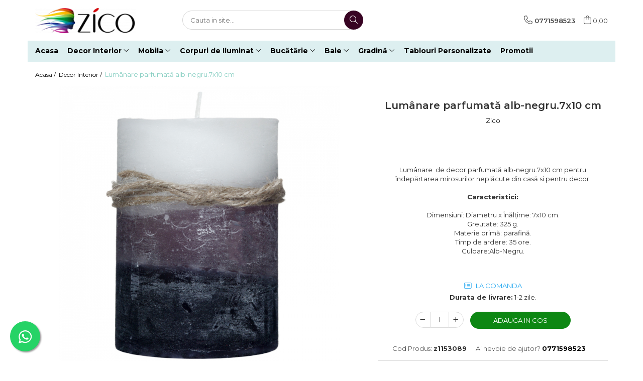

--- FILE ---
content_type: text/html; charset=UTF-8
request_url: https://www.zico.ro/decor-interior/lum%C3%A2nare-parfumat%C4%83-alb-negru-7x10-cm.html
body_size: 33182
content:
<!DOCTYPE html>

<html lang="ro-ro">

	<head>
		<meta charset="UTF-8">

		<script src="https://gomagcdn.ro/themes/fashion/js/lazysizes.min.js?v=10281402-4.247" async=""></script>

		<script>
			function g_js(callbk){typeof callbk === 'function' ? window.addEventListener("DOMContentLoaded", callbk, false) : false;}
		</script>

					<link rel="icon" sizes="48x48" href="https://gomagcdn.ro/domains/zico.ro/files/favicon/favicon.png">
			<link rel="apple-touch-icon" sizes="180x180" href="https://gomagcdn.ro/domains/zico.ro/files/favicon/favicon.png">
		
		<style>
			/*body.loading{overflow:hidden;}
			body.loading #wrapper{opacity: 0;visibility: hidden;}
			body #wrapper{opacity: 1;visibility: visible;transition:all .1s ease-out;}*/

			.main-header .main-menu{min-height:43px;}
			.-g-hide{visibility:hidden;opacity:0;}

					</style>
					<link rel="preconnect" href="https://fonts.googleapis.com" >
					<link rel="preconnect" href="https://fonts.gstatic.com" crossorigin>
		
		<link rel="preconnect" href="https://gomagcdn.ro"><link rel="dns-prefetch" href="https://fonts.googleapis.com" /><link rel="dns-prefetch" href="https://fonts.gstatic.com" /><link rel="dns-prefetch" href="https://connect.facebook.net" /><link rel="dns-prefetch" href="https://www.facebook.com" /><link rel="dns-prefetch" href="https://www.googletagmanager.com" /><link rel="dns-prefetch" href="https://www.google-analytics.com" />

					<link rel="preload" as="image" href="https://gomagcdn.ro/domains/zico.ro/files/product/large/1153089-lumanare-parfumata-negru-alb.jpg-2239-3795.jpg"   >
					<link rel="preload" as="style" href="https://fonts.googleapis.com/css2?family=Montserrat:ital,wght@0,300;0,400;0,600;0,700;1,300;1,400&display=swap" fetchpriority="high" onload="this.onload=null;this.rel='stylesheet'" crossorigin>
		
		<link rel="preload" href="https://gomagcdn.ro/themes/fashion/js/plugins.js?v=10281402-4.247" as="script">

		
					<link rel="preload" href="https://www.zico.ro/theme/default.js?v=41588680775" as="script">
				
		<link rel="preload" href="https://gomagcdn.ro/themes/fashion/js/dev.js?v=10281402-4.247" as="script">

					<noscript>
				<link rel="stylesheet" href="https://fonts.googleapis.com/css2?family=Montserrat:ital,wght@0,300;0,400;0,600;0,700;1,300;1,400&display=swap">
			</noscript>
		
					<link rel="stylesheet" href="https://gomagcdn.ro/themes/fashion/css/main-min.css?v=10281402-4.247-1" data-values='{"blockScripts": "1"}'>
		
					<link rel="stylesheet" href="https://www.zico.ro/theme/default.css?v=41588680775">
		
						<link rel="stylesheet" href="https://gomagcdn.ro/themes/fashion/css/dev-style.css?v=10281402-4.247-1">
		
		
		
		<link rel="alternate" hreflang="x-default" href="https://www.zico.ro/decor-interior/lumânare-parfumată-alb-negru-7x10-cm.html">
									<!-- Global site tag (gtag.js) - Google Ads: 706609316 -->
<script async src="https://www.googletagmanager.com/gtag/js?id=AW-706609316"></script>
<script>
  window.dataLayer = window.dataLayer || [];
  function gtag(){dataLayer.push(arguments);}
  gtag('js', new Date());

  gtag('config', 'AW-706609316');
</script><!-- Google Tag Manager -->
<script>(function(w,d,s,l,i){w[l]=w[l]||[];w[l].push({'gtm.start':
new Date().getTime(),event:'gtm.js'});var f=d.getElementsByTagName(s)[0],
j=d.createElement(s),dl=l!='dataLayer'?'&l='+l:'';j.async=true;j.src=
'https://www.googletagmanager.com/gtm.js?id='+i+dl;f.parentNode.insertBefore(j,f);
})(window,document,'script','dataLayer','GTM-5HCH3XM');</script>
<!-- End Google Tag Manager -->					
		<meta name="expires" content="never">
		<meta name="revisit-after" content="1 days">
					<meta name="author" content="Gomag">
				<title>Lumânare parfumată alb-negru.7x10 cm</title>


					<meta name="robots" content="index,follow" />
						
		<meta name="description" content="Lumânare parfumată alb-negru.7x10 cm">
		<meta class="viewport" name="viewport" content="width=device-width, initial-scale=1.0, user-scalable=no">
							<meta property="og:description" content="Lumânare  de decor parfumată alb-negru.7x10 cm pentru îndepărtarea mirosurilor neplăcute din casă si pentru decor.    Caracteristici:    Dimensiuni: Diametru x Înălțime: 7x10 cm.  Greutate: 325 g.  Materie primă: parafină.  Timp de ardere: 35 ore.  Culoare:Alb-Negru.     "/>
							<meta property="og:image" content="https://gomagcdn.ro/domains/zico.ro/files/product/large/1153089-lumanare-parfumata-negru-alb.jpg-2239-3795.jpg"/>
															<link rel="canonical" href="https://www.zico.ro/decor-interior/lumânare-parfumată-alb-negru-7x10-cm.html" />
			<meta property="og:url" content="https://www.zico.ro/decor-interior/lumânare-parfumată-alb-negru-7x10-cm.html"/>
						
		<meta name="distribution" content="Global">
		<meta name="owner" content="www.zico.ro">
		<meta name="publisher" content="www.zico.ro">
		<meta name="rating" content="General">
		<meta name="copyright" content="Copyright www.zico.ro 2026. All rights reserved">
		<link rel="search" href="https://www.zico.ro/opensearch.ro.xml" type="application/opensearchdescription+xml" title="Cautare"/>

		
							<script src="https://gomagcdn.ro/themes/fashion/js/jquery-2.1.4.min.js"></script>
			<script defer src="https://gomagcdn.ro/themes/fashion/js/jquery.autocomplete.js?v=20181023"></script>
			<script src="https://gomagcdn.ro/themes/fashion/js/gomag.config.js?v=10281402-4.247"></script>
			<script src="https://gomagcdn.ro/themes/fashion/js/gomag.js?v=10281402-4.247"></script>
		
													<script>
$.Gomag.bind('User/Data/AffiliateMarketing/HideTrafiLeak', function(event, data){

    $('.whatsappfloat').remove();
});
</script><script>
	var items = [];

	items.push(
		{
			id		:'z1153089',
			name	:'Lumânare parfumată alb-negru.7x10 cm',
			brand	:'Zico',
			category:'Decor Interior',
			price	:20.0000,
			google_business_vertical: 'retail'
		}
	);

	gtag('event', 'view_item', {
		items: [items],
		currency: "Lei",
		value: "20.0000",
		send_to: 'AW-706609316'
	});
		gtag('event', 'page_view', {
		send_to: 'AW-706609316',
		value: 20.0000,
		items: [{
			id: 'z1153089',
			google_business_vertical: 'retail'
		}]
		});
	</script><script>	
	$(document).ready(function(){
		
		$(document).on('click', $GomagConfig.cartSummaryItemRemoveButton, function() {
			var productId = $(this).attr("data-product");
			var productSku = $(this).attr("data-productsku");
			var productPrice = $(this).attr("data-productprice");
			var productQty = $(this).attr("data-qty");
			
			gtag('event', 'remove_from_cart', {
					send_to	: 'AW-706609316',
					value	: parseFloat(productQty) * parseFloat(productPrice),
					items:[{
						id		: productSku,
						quantity: productQty,
						price	: productPrice		 
				}]
			})
			
		})
	
		$(document).on('click', $GomagConfig.checkoutItemRemoveButton, function() {
			
			var itemKey = $(this).attr('id').replace('__checkoutItemRemove','');
			var productId = $(this).data("product");
			var productSku = $(this).attr("productsku");
			var productPrice = $(this).attr("productprice");
			var productQty = $('#quantityToAdd_'+itemKey).val();
			
			gtag('event', 'remove_from_cart', {
				send_to	: 'AW-706609316',
				value	: parseFloat(productQty) * parseFloat(productPrice),
				items	:[{
					id		: productSku,
					quantity: productQty,
					price	: productPrice
				}]
			})
			
		})
	});		
	
</script>
<!-- Google Analytics -->
	<script>
	(function(i,s,o,g,r,a,m){i['GoogleAnalyticsObject']=r;i[r]=i[r]||function(){
	(i[r].q=i[r].q||[]).push(arguments)},i[r].l=1*new Date();a=s.createElement(o),
	m=s.getElementsByTagName(o)[0];a.async=1;a.src=g;m.parentNode.insertBefore(a,m)
	})(window,document,'script','//www.google-analytics.com/analytics.js','ga');
	ga('create', 'UA-104849068-3', 'auto');  // Replace with your property ID.
			ga('send', 'pageview');
		</script>
	<script>
		$(document).ready(function(){
			
			$.Gomag.bind('Order/Checkout/Submit', function(data)
			{
				window.ga=window.ga||function(){(ga.q=ga.q||[]).push(arguments)};
				ga('send', 'event', 'Buton', 'Click', 'Finalizeaza_Comanda');
			});
		})
	</script>
	<script>
		$(document).ready(function(){
			
			$.Gomag.bind('Product/Add/To/Cart/After', function(eventResponse, properties)
			{
				
				window.ga=window.ga||function(){(ga.q=ga.q||[]).push(arguments)};
				ga('send', 'event', 'Buton', 'Click', 'Adauga_Cos');
			});
		})
	</script>
<!-- End Google Analytics --><!-- Biano Pixel Code -->
<script>
// describe configuration options
const bianoPixelConfig = {
consent: true, // required boolean
debug: true, // optional boolean - default false
};
!function(b,i,a,n,o,p,x,s){
if(b.bianoTrack)return;o=b.bianoTrack=function(){o.callMethod?
o.callMethod.apply(o,arguments):o.queue.push(arguments)};o.push=o;o.queue=[];
a=a||{};n=a.consent===void(0)?!0:!!a.consent;o.push('consent',n);
s='script';p=i.createElement(s);p.async=!0;
p.src='https://'+(n?'pixel.biano.ro':'bianopixel.com')+
'/'+(a.debug?'debug':'min')+'/pixel.js';
x=i.getElementsByTagName(s)[0];x.parentNode.insertBefore(p,x);
}(window,document,bianoPixelConfig);
// initialize Biano Pixel with your Merchant ID
bianoTrack('init', 'roff556cdfc8af820ff6242c4dd1808d12dcfdb331');
// optionally enable Biano Button
// bianoTrack('init-button');
</script>
<!-- End Biano Pixel Code --><script>
function gmsc(name, value)
{
	if(value != undefined && value)
	{
		var expires = new Date();
		expires.setTime(expires.getTime() + parseInt(3600*24*1000*90));
		document.cookie = encodeURIComponent(name) + "=" + encodeURIComponent(value) + '; expires='+ expires.toUTCString() + "; path=/";
	}
}
let gmqs = window.location.search;
let gmup = new URLSearchParams(gmqs);
gmsc('g_sc', gmup.get('shop_campaign'));
gmsc('shop_utm_campaign', gmup.get('utm_campaign'));
gmsc('shop_utm_medium', gmup.get('utm_medium'));
gmsc('shop_utm_source', gmup.get('utm_source'));
</script><!-- Facebook Pixel Code -->
				<script>
				!function(f,b,e,v,n,t,s){if(f.fbq)return;n=f.fbq=function(){n.callMethod?
				n.callMethod.apply(n,arguments):n.queue.push(arguments)};if(!f._fbq)f._fbq=n;
				n.push=n;n.loaded=!0;n.version="2.0";n.queue=[];t=b.createElement(e);t.async=!0;
				t.src=v;s=b.getElementsByTagName(e)[0];s.parentNode.insertBefore(t,s)}(window,
				document,"script","//connect.facebook.net/en_US/fbevents.js");

				fbq("init", "2828544940521897");
				fbq("track", "PageView");</script>
				<!-- End Facebook Pixel Code -->
				<script>
				$.Gomag.bind('User/Ajax/Data/Loaded', function(event, data){
					if(data != undefined && data.data != undefined)
					{
						var eventData = data.data;
						if(eventData.facebookUserData != undefined)
						{
							$('body').append(eventData.facebookUserData);
						}
					}
				})
				</script>
				<script>
	$.Gomag.bind('Product/Add/To/Cart/After/Listing', function(event, data){
		if(data.product !== undefined){
			gtag('event', 'add_to_cart', {
				send_to	: 'AW-706609316',
				value	: parseFloat(data.product.productQuantity) * parseFloat(data.product.price),
				items	:[{
					id		: data.product.sku,
					name	: data.product.name,
					brand	: data.product.brand,
					category: data.product.category,
					quantity: data.product.productQuantity,
					price	: data.product.price
				 
			}]
		   })
        }
	})
	$.Gomag.bind('Product/Add/To/Cart/After/Details', function(event, data){
		
		if(data.product !== undefined){
			gtag('event', 'add_to_cart', {
				send_to: 'AW-706609316',
				value: parseFloat(data.product.productQuantity) * parseFloat(data.product.price),
				items: [{
					id: data.product.sku,
					name		: data.product.name,
					brand		: data.product.brand,
					category	: data.product.category,
					quantity	: data.product.productQuantity,
					price		: data.product.price
				}]	
			})
		}
	})
   
</script><meta name="google-site-verification" content="VDWzIIxnljMHwRFwJu9-84d6sfzf2VZVNpO6xAQKQic" />					
		
	</head>

	<body class="" style="">

		<script >
			function _addCss(url, attribute, value, loaded){
				var _s = document.createElement('link');
				_s.rel = 'stylesheet';
				_s.href = url;
				_s.type = 'text/css';
				if(attribute)
				{
					_s.setAttribute(attribute, value)
				}
				if(loaded){
					_s.onload = function(){
						var dom = document.getElementsByTagName('body')[0];
						//dom.classList.remove('loading');
					}
				}
				var _st = document.getElementsByTagName('link')[0];
				_st.parentNode.insertBefore(_s, _st);
			}
			//_addCss('https://fonts.googleapis.com/css2?family=Open+Sans:ital,wght@0,300;0,400;0,600;0,700;1,300;1,400&display=swap');
			_addCss('https://gomagcdn.ro/themes/_fonts/Open-Sans.css');

		</script>
		<script>
				/*setTimeout(
				  function()
				  {
				   document.getElementsByTagName('body')[0].classList.remove('loading');
				  }, 1000);*/
		</script>
									<!-- Google Tag Manager (noscript) -->
<noscript><iframe src="https://www.googletagmanager.com/ns.html?id=GTM-5HCH3XM"
height="0" width="0" style="display:none;visibility:hidden"></iframe></noscript>
<!-- End Google Tag Manager (noscript) -->					
					<div id="fb-root"></div>
						<script >
			window.fbAsyncInit = function() {
			FB.init({
			appId : '522947411594354',
			autoLogAppEvents : true,
			xfbml : true,
			version : 'v12.0'
			});
			};
			</script>
			<script async defer crossorigin="anonymous" src="https://connect.facebook.net/ro_RO/sdk.js"></script>
					
		<div id="wrapper">
			<!-- BLOCK:e85862e814307a5af5cfb944d985a818 start -->
<div id="_cartSummary" class="hide"></div>

<script >
	$(document).ready(function() {

		$(document).on('keypress', '.-g-input-loader', function(){
			$(this).addClass('-g-input-loading');
		})

		$.Gomag.bind('Product/Add/To/Cart/After', function(eventResponse, properties)
		{
									var data = JSON.parse(properties.data);
			$('.q-cart').html(data.quantity);
			if(parseFloat(data.quantity) > 0)
			{
				$('.q-cart').removeClass('hide');
			}
			else
			{
				$('.q-cart').addClass('hide');
			}
			$('.cartPrice').html(data.subtotal + ' ' + data.currency);
			$('.cartProductCount').html(data.quantity);


		})
		$('#_cartSummary').on('updateCart', function(event, cart) {
			var t = $(this);

			$.get('https://www.zico.ro/cart-update', {
				cart: cart
			}, function(data) {

				$('.q-cart').html(data.quantity);
				if(parseFloat(data.quantity) > 0)
				{
					$('.q-cart').removeClass('hide');
				}
				else
				{
					$('.q-cart').addClass('hide');
				}
				$('.cartPrice').html(data.subtotal + ' ' + data.currency);
				$('.cartProductCount').html(data.quantity);
			}, 'json');
			window.ga = window.ga || function() {
				(ga.q = ga.q || []).push(arguments)
			};
			ga('send', 'event', 'Buton', 'Click', 'Adauga_Cos');
		});

		if(window.gtag_report_conversion) {
			$(document).on("click", 'li.phone-m', function() {
				var phoneNo = $('li.phone-m').children( "a").attr('href');
				gtag_report_conversion(phoneNo);
			});

		}

	});
</script>



<header class="main-header container-bg clearfix" data-block="headerBlock">
	<div class="discount-tape container-h full -g-hide" id="_gomagHellobar"></div>

		
	<div class="top-head-bg container-h full">

		<div class="top-head container-h">
			<div class="row">
				<div class="col-md-3 col-sm-3 col-xs-5 logo-h">
					
	<a href="https://www.zico.ro" id="logo" data-pageId="2">
		<img src="https://gomagcdn.ro/domains/zico.ro/files/company/untitled-12008.png" fetchpriority="high" class="img-responsive" alt="" title="" width="200" height="50" style="width:auto;">
	</a>
				</div>
				<div class="col-md-4 col-sm-4 col-xs-7 main search-form-box">
					
<form name="search-form" class="search-form" action="https://www.zico.ro/produse" id="_searchFormMainHeader">

	<input id="_autocompleteSearchMainHeader" name="c" class="input-placeholder -g-input-loader" type="text" placeholder="Cauta in site..." aria-label="Search"  value="">
	<button id="_doSearch" class="search-button" aria-hidden="true">
		<i class="fa fa-search" aria-hidden="true"></i>
	</button>

				<script >
			$(document).ready(function() {

				$('#_autocompleteSearchMainHeader').autocomplete({
					serviceUrl: 'https://www.zico.ro/autocomplete',
					minChars: 2,
					deferRequestBy: 700,
					appendTo: '#_searchFormMainHeader',
					width: parseInt($('#_doSearch').offset().left) - parseInt($('#_autocompleteSearchMainHeader').offset().left),
					formatResult: function(suggestion, currentValue) {
						return suggestion.value;
					},
					onSelect: function(suggestion) {
						$(this).val(suggestion.data);
					},
					onSearchComplete: function(suggestion) {
						$(this).removeClass('-g-input-loading');
					}
				});
				$(document).on('click', '#_doSearch', function(e){
					e.preventDefault();
					if($('#_autocompleteSearchMainHeader').val() != '')
					{
						$('#_searchFormMainHeader').submit();
					}
				})
			});
		</script>
	

</form>
				</div>
				<div class="col-md-5 col-sm-5 acount-section">
					
<ul>
	<li class="search-m hide">
		<a href="#" class="-g-no-url" aria-label="Cauta in site..." data-pageId="">
			<i class="fa fa-search search-open" aria-hidden="true"></i>
			<i style="display:none" class="fa fa-times search-close" aria-hidden="true"></i>
		</a>
	</li>
	<li class="-g-user-icon -g-user-icon-empty">
			
	</li>
	
				<li class="contact-header">
			<a href="tel:0771598523" aria-label="Contacteaza-ne" data-pageId="3">
				<i class="fa fa-phone" aria-hidden="true"></i>
								<span>0771598523</span>
			</a>
		</li>
			<li class="wishlist-header hide">
		<a href="https://www.zico.ro/wishlist" aria-label="Wishlist" data-pageId="28">
			<span class="-g-wishlist-product-count -g-hide"></span>
			<i class="fa fa-heart-o" aria-hidden="true"></i>
			<span class="">Favorite</span>
		</a>
	</li>
	<li class="cart-header-btn cart">
		<a class="cart-drop _showCartHeader" href="https://www.zico.ro/cos-de-cumparaturi" aria-label="Cos de cumparaturi">
			<span class="q-cart hide">0</span>
			<i class="fa fa-shopping-bag" aria-hidden="true"></i>
			<span class="count cartPrice">0,00
				
			</span>
		</a>
					<div class="cart-dd  _cartShow cart-closed"></div>
			</li>

	</ul>

	<script>
		$(document).ready(function() {
			//Cart
							$('.cart').mouseenter(function() {
					$.Gomag.showCartSummary('div._cartShow');
				}).mouseleave(function() {
					$.Gomag.hideCartSummary('div._cartShow');
					$('div._cartShow').removeClass('cart-open');
				});
						$(document).on('click', '.dropdown-toggle', function() {
				window.location = $(this).attr('href');
			})
		})
	</script>

				</div>
			</div>
		</div>
	</div>


<div id="navigation">
	<nav id="main-menu" class="main-menu container-h full clearfix">
		<a href="#" class="menu-trg -g-no-url" title="Produse">
			<span>&nbsp;</span>
		</a>
		
<div class="container-h nav-menu-hh clearfix">

	<!-- BASE MENU -->
	<ul class="
			nav-menu base-menu container-h
			
			
		">

		

			
		<li class="menu-drop __GomagMM ">
								<a
						href="https://www.zico.ro/"
						class="    "
						rel="  "
						
						title="Acasa"
						data-Gomag=''
						data-block-name="mainMenuD0"  data-block="mainMenuD" data-pageId= "2">
												<span class="list">Acasa</span>
					</a>
				
		</li>
		
		<li class="menu-drop __GomagMM ">
							<a
					href="https://www.zico.ro/decor-interior"
					class="  "
					rel="  "
					
					title="Decor Interior"
					data-Gomag=''
					data-block-name="mainMenuD0"
					data-pageId= "4"
					data-block="mainMenuD">
											<span class="list">Decor Interior</span>
						<i class="fa fa-angle-down"></i>
				</a>

									<div class="menu-dd">
										<ul class="drop-list clearfix w100">
																																						<li class="fl">
										<div class="col">
											<p class="title">
												<a
												href="https://www.zico.ro/decor-perete"
												class="title    "
												rel="  "
												
												title="Decor de perete"
												data-Gomag=''
												data-block-name="mainMenuD1"
												data-block="mainMenuD"
												data-pageId= "80"
												>
																										Decor de perete
												</a>
											</p>
																																															<a
														href="https://www.zico.ro/tablouri-cavas"
														rel="  "
														
														title="Tablouri Canvas"
														class="    "
														data-Gomag=''
														data-block-name="mainMenuD2"
														data-block="mainMenuD"
														data-pageId="4"
													>
																												<i class="fa fa-angle-right"></i>
														<span>Tablouri Canvas</span>
													</a>
																									<a
														href="https://www.zico.ro/oglinzi"
														rel="  "
														
														title="Oglinzi"
														class="    "
														data-Gomag=''
														data-block-name="mainMenuD2"
														data-block="mainMenuD"
														data-pageId="4"
													>
																												<i class="fa fa-angle-right"></i>
														<span>Oglinzi</span>
													</a>
																									<a
														href="https://www.zico.ro/ceasuri"
														rel="  "
														
														title="Ceasuri"
														class="    "
														data-Gomag=''
														data-block-name="mainMenuD2"
														data-block="mainMenuD"
														data-pageId="4"
													>
																												<i class="fa fa-angle-right"></i>
														<span>Ceasuri</span>
													</a>
																									<a
														href="https://www.zico.ro/decorațiuni-supendate"
														rel="  "
														
														title="Decorațiuni supendate"
														class="    "
														data-Gomag=''
														data-block-name="mainMenuD2"
														data-block="mainMenuD"
														data-pageId="4"
													>
																												<i class="fa fa-angle-right"></i>
														<span>Decorațiuni supendate</span>
													</a>
																							
										</div>
									</li>
																																<li class="fl">
										<div class="col">
											<p class="title">
												<a
												href="https://www.zico.ro/decor-de-mobila"
												class="title    "
												rel="  "
												
												title="Decor de mobila"
												data-Gomag=''
												data-block-name="mainMenuD1"
												data-block="mainMenuD"
												data-pageId= "80"
												>
																										Decor de mobila
												</a>
											</p>
																																															<a
														href="https://www.zico.ro/decorațiuni-diverse"
														rel="  "
														
														title="Decorațiuni diverse"
														class="    "
														data-Gomag=''
														data-block-name="mainMenuD2"
														data-block="mainMenuD"
														data-pageId="4"
													>
																												<i class="fa fa-angle-right"></i>
														<span>Decorațiuni diverse</span>
													</a>
																									<a
														href="https://www.zico.ro/cutii-decorative"
														rel="  "
														
														title="Cutii decorative"
														class="    "
														data-Gomag=''
														data-block-name="mainMenuD2"
														data-block="mainMenuD"
														data-pageId="4"
													>
																												<i class="fa fa-angle-right"></i>
														<span>Cutii decorative</span>
													</a>
																									<a
														href="https://www.zico.ro/vaze-si-boluri"
														rel="  "
														
														title="Vaze si Boluri"
														class="    "
														data-Gomag=''
														data-block-name="mainMenuD2"
														data-block="mainMenuD"
														data-pageId="4"
													>
																												<i class="fa fa-angle-right"></i>
														<span>Vaze si Boluri</span>
													</a>
																									<a
														href="https://www.zico.ro/flori-decorative"
														rel="  "
														
														title="Plante decorative"
														class="    "
														data-Gomag=''
														data-block-name="mainMenuD2"
														data-block="mainMenuD"
														data-pageId="4"
													>
																												<i class="fa fa-angle-right"></i>
														<span>Plante decorative</span>
													</a>
																									<a
														href="https://www.zico.ro/lumânări-și-suporturi"
														rel="  "
														
														title="Lumânări și Suporturi"
														class="    "
														data-Gomag=''
														data-block-name="mainMenuD2"
														data-block="mainMenuD"
														data-pageId="4"
													>
																												<i class="fa fa-angle-right"></i>
														<span>Lumânări și Suporturi</span>
													</a>
																									<a
														href="https://www.zico.ro/rame-panouri-foto"
														rel="  "
														
														title="Rame & Panouri foto"
														class="    "
														data-Gomag=''
														data-block-name="mainMenuD2"
														data-block="mainMenuD"
														data-pageId="4"
													>
																												<i class="fa fa-angle-right"></i>
														<span>Rame &amp; Panouri foto</span>
													</a>
																							
										</div>
									</li>
																																<li class="fl">
										<div class="col">
											<p class="title">
												<a
												href="https://www.zico.ro/textile"
												class="title    "
												rel="  "
												
												title="Textile decor"
												data-Gomag=''
												data-block-name="mainMenuD1"
												data-block="mainMenuD"
												data-pageId= "80"
												>
																										Textile decor
												</a>
											</p>
																																															<a
														href="https://www.zico.ro/covorase-intrare"
														rel="  "
														
														title="Covorase intrare"
														class="    "
														data-Gomag=''
														data-block-name="mainMenuD2"
														data-block="mainMenuD"
														data-pageId="4"
													>
																												<i class="fa fa-angle-right"></i>
														<span>Covorase intrare</span>
													</a>
																									<a
														href="https://www.zico.ro/perne-decorative"
														rel="  "
														
														title="Perne decorative"
														class="    "
														data-Gomag=''
														data-block-name="mainMenuD2"
														data-block="mainMenuD"
														data-pageId="4"
													>
																												<i class="fa fa-angle-right"></i>
														<span>Perne decorative</span>
													</a>
																							
										</div>
									</li>
																													</ul>
																	</div>
									
		</li>
		
		<li class="menu-drop __GomagMM ">
							<a
					href="https://www.zico.ro/mobila"
					class="  "
					rel="  "
					
					title="Mobila"
					data-Gomag=''
					data-block-name="mainMenuD0"
					data-pageId= "60"
					data-block="mainMenuD">
											<span class="list">Mobila</span>
						<i class="fa fa-angle-down"></i>
				</a>

									<div class="menu-dd">
										<ul class="drop-list clearfix w100">
																																						<li class="fl">
										<div class="col">
											<p class="title">
												<a
												href="https://www.zico.ro/living-și-dormitor"
												class="title    "
												rel="  "
												
												title="Living și dormitor"
												data-Gomag=''
												data-block-name="mainMenuD1"
												data-block="mainMenuD"
												data-pageId= "80"
												>
																										Living și dormitor
												</a>
											</p>
																																															<a
														href="https://www.zico.ro/fotolii-și-tabureți"
														rel="  "
														
														title="Fotolii și Tabureți"
														class="    "
														data-Gomag=''
														data-block-name="mainMenuD2"
														data-block="mainMenuD"
														data-pageId="60"
													>
																												<i class="fa fa-angle-right"></i>
														<span>Fotolii și Tabureți</span>
													</a>
																									<a
														href="https://www.zico.ro/masuțe-de-cafea"
														rel="  "
														
														title="Masuțe de cafea"
														class="    "
														data-Gomag=''
														data-block-name="mainMenuD2"
														data-block="mainMenuD"
														data-pageId="60"
													>
																												<i class="fa fa-angle-right"></i>
														<span>Masuțe de cafea</span>
													</a>
																							
										</div>
									</li>
																																<li class="fl">
										<div class="col">
											<p class="title">
												<a
												href="https://www.zico.ro/mese-si-scaune"
												class="title    "
												rel="  "
												
												title="Mese si scaune"
												data-Gomag=''
												data-block-name="mainMenuD1"
												data-block="mainMenuD"
												data-pageId= "80"
												>
																										Mese si scaune
												</a>
											</p>
																						
										</div>
									</li>
																																<li class="fl">
										<div class="col">
											<p class="title">
												<a
												href="https://www.zico.ro/mobilier-hol"
												class="title    "
												rel="  "
												
												title="Mobilier hol"
												data-Gomag=''
												data-block-name="mainMenuD1"
												data-block="mainMenuD"
												data-pageId= "80"
												>
																										Mobilier hol
												</a>
											</p>
																																															<a
														href="https://www.zico.ro/cuiere-hol"
														rel="  "
														
														title="Cuiere Hol"
														class="    "
														data-Gomag=''
														data-block-name="mainMenuD2"
														data-block="mainMenuD"
														data-pageId="60"
													>
																												<i class="fa fa-angle-right"></i>
														<span>Cuiere Hol</span>
													</a>
																									<a
														href="https://www.zico.ro/pantofar"
														rel="  "
														
														title="Pantofar"
														class="    "
														data-Gomag=''
														data-block-name="mainMenuD2"
														data-block="mainMenuD"
														data-pageId="60"
													>
																												<i class="fa fa-angle-right"></i>
														<span>Pantofar</span>
													</a>
																							
										</div>
									</li>
																													</ul>
																	</div>
									
		</li>
		
		<li class="menu-drop __GomagMM ">
							<a
					href="https://www.zico.ro/corpuri-de-iluminat"
					class="  "
					rel="  "
					
					title="Corpuri de Iluminat"
					data-Gomag=''
					data-block-name="mainMenuD0"
					data-pageId= "73"
					data-block="mainMenuD">
											<span class="list">Corpuri de Iluminat</span>
						<i class="fa fa-angle-down"></i>
				</a>

									<div class="menu-dd">
										<ul class="drop-list clearfix w100">
																																						<li class="fl">
										<div class="col">
											<p class="title">
												<a
												href="https://www.zico.ro/iluminat-interior"
												class="title    "
												rel="  "
												
												title="Iluminat interior"
												data-Gomag=''
												data-block-name="mainMenuD1"
												data-block="mainMenuD"
												data-pageId= "80"
												>
																										Iluminat interior
												</a>
											</p>
																																															<a
														href="https://www.zico.ro/veioze-și-lămpi"
														rel="  "
														
														title="Veioze și lămpi"
														class="    "
														data-Gomag=''
														data-block-name="mainMenuD2"
														data-block="mainMenuD"
														data-pageId="73"
													>
																												<i class="fa fa-angle-right"></i>
														<span>Veioze și lămpi</span>
													</a>
																									<a
														href="https://www.zico.ro/lustre-si-aplice"
														rel="  "
														
														title="Plafoniere lustre si aplice"
														class="    "
														data-Gomag=''
														data-block-name="mainMenuD2"
														data-block="mainMenuD"
														data-pageId="73"
													>
																												<i class="fa fa-angle-right"></i>
														<span>Plafoniere lustre si aplice</span>
													</a>
																									<a
														href="https://www.zico.ro/lampadare"
														rel="  "
														
														title="Lampadare"
														class="    "
														data-Gomag=''
														data-block-name="mainMenuD2"
														data-block="mainMenuD"
														data-pageId="73"
													>
																												<i class="fa fa-angle-right"></i>
														<span>Lampadare</span>
													</a>
																							
										</div>
									</li>
																																<li class="fl">
										<div class="col">
											<p class="title">
												<a
												href="https://www.zico.ro/iluminat-exterior"
												class="title    "
												rel="  "
												
												title="Iluminat exterior"
												data-Gomag=''
												data-block-name="mainMenuD1"
												data-block="mainMenuD"
												data-pageId= "80"
												>
																										Iluminat exterior
												</a>
											</p>
																						
										</div>
									</li>
																													</ul>
																	</div>
									
		</li>
		
		<li class="menu-drop __GomagMM ">
							<a
					href="https://www.zico.ro/bucătărie"
					class="  "
					rel="  "
					
					title="Bucătărie"
					data-Gomag=''
					data-block-name="mainMenuD0"
					data-pageId= "43"
					data-block="mainMenuD">
											<span class="list">Bucătărie</span>
						<i class="fa fa-angle-down"></i>
				</a>

									<div class="menu-dd">
										<ul class="drop-list clearfix w100">
																																						<li class="fl">
										<div class="col">
											<p class="title">
												<a
												href="https://www.zico.ro/veselă-și-accesorii-servire"
												class="title    "
												rel="  "
												
												title="Veselă și accesorii servire"
												data-Gomag=''
												data-block-name="mainMenuD1"
												data-block="mainMenuD"
												data-pageId= "80"
												>
																										Veselă și accesorii servire
												</a>
											</p>
																																															<a
														href="https://www.zico.ro/veselă"
														rel="  "
														
														title="Veselă"
														class="    "
														data-Gomag=''
														data-block-name="mainMenuD2"
														data-block="mainMenuD"
														data-pageId="43"
													>
																												<i class="fa fa-angle-right"></i>
														<span>Veselă</span>
													</a>
																									<a
														href="https://www.zico.ro/căni-și-cești"
														rel="  "
														
														title="Căni și Cești"
														class="    "
														data-Gomag=''
														data-block-name="mainMenuD2"
														data-block="mainMenuD"
														data-pageId="43"
													>
																												<i class="fa fa-angle-right"></i>
														<span>Căni și Cești</span>
													</a>
																									<a
														href="https://www.zico.ro/pahare"
														rel="  "
														
														title="Pahare"
														class="    "
														data-Gomag=''
														data-block-name="mainMenuD2"
														data-block="mainMenuD"
														data-pageId="43"
													>
																												<i class="fa fa-angle-right"></i>
														<span>Pahare</span>
													</a>
																									<a
														href="https://www.zico.ro/tacâmuri"
														rel="  "
														
														title="Tacâmuri"
														class="    "
														data-Gomag=''
														data-block-name="mainMenuD2"
														data-block="mainMenuD"
														data-pageId="43"
													>
																												<i class="fa fa-angle-right"></i>
														<span>Tacâmuri</span>
													</a>
																									<a
														href="https://www.zico.ro/accesorii-servire"
														rel="  "
														
														title="Accesorii pentru servire"
														class="    "
														data-Gomag=''
														data-block-name="mainMenuD2"
														data-block="mainMenuD"
														data-pageId="43"
													>
																												<i class="fa fa-angle-right"></i>
														<span>Accesorii pentru servire</span>
													</a>
																							
										</div>
									</li>
																																<li class="fl">
										<div class="col">
											<p class="title">
												<a
												href="https://www.zico.ro/vase-pentru-gătit"
												class="title    "
												rel="  "
												
												title="Vase pentru gătit"
												data-Gomag=''
												data-block-name="mainMenuD1"
												data-block="mainMenuD"
												data-pageId= "80"
												>
																										Vase pentru gătit
												</a>
											</p>
																																															<a
														href="https://www.zico.ro/oale-si-cratițe"
														rel="  "
														
														title="Oale si cratițe"
														class="    "
														data-Gomag=''
														data-block-name="mainMenuD2"
														data-block="mainMenuD"
														data-pageId="43"
													>
																												<i class="fa fa-angle-right"></i>
														<span>Oale si cratițe</span>
													</a>
																									<a
														href="https://www.zico.ro/tigăi"
														rel="  "
														
														title="Tigăi"
														class="    "
														data-Gomag=''
														data-block-name="mainMenuD2"
														data-block="mainMenuD"
														data-pageId="43"
													>
																												<i class="fa fa-angle-right"></i>
														<span>Tigăi</span>
													</a>
																									<a
														href="https://www.zico.ro/tavi-si-platouri"
														rel="  "
														
														title="Tavi si platouri"
														class="    "
														data-Gomag=''
														data-block-name="mainMenuD2"
														data-block="mainMenuD"
														data-pageId="43"
													>
																												<i class="fa fa-angle-right"></i>
														<span>Tavi si platouri</span>
													</a>
																							
										</div>
									</li>
																																<li class="fl">
										<div class="col">
											<p class="title">
												<a
												href="https://www.zico.ro/organizare-si-depozitare"
												class="title    "
												rel="  "
												
												title="Organizare si depozitare"
												data-Gomag=''
												data-block-name="mainMenuD1"
												data-block="mainMenuD"
												data-pageId= "80"
												>
																										Organizare si depozitare
												</a>
											</p>
																																															<a
														href="https://www.zico.ro/suporturi-și-organizatoare"
														rel="  "
														
														title="Suporturi și Organizatoare"
														class="    "
														data-Gomag=''
														data-block-name="mainMenuD2"
														data-block="mainMenuD"
														data-pageId="43"
													>
																												<i class="fa fa-angle-right"></i>
														<span>Suporturi și Organizatoare</span>
													</a>
																									<a
														href="https://www.zico.ro/recipiente-cutii-și-caserole"
														rel="  "
														
														title="Recipiente, Cutii și Caserole"
														class="    "
														data-Gomag=''
														data-block-name="mainMenuD2"
														data-block="mainMenuD"
														data-pageId="43"
													>
																												<i class="fa fa-angle-right"></i>
														<span>Recipiente, Cutii și Caserole</span>
													</a>
																									<a
														href="https://www.zico.ro/recipiente-pentru-lichide"
														rel="  "
														
														title="Recipiente pentru lichide"
														class="    "
														data-Gomag=''
														data-block-name="mainMenuD2"
														data-block="mainMenuD"
														data-pageId="43"
													>
																												<i class="fa fa-angle-right"></i>
														<span>Recipiente pentru lichide</span>
													</a>
																							
										</div>
									</li>
																																<li class="fl">
										<div class="col">
											<p class="title">
												<a
												href="https://www.zico.ro/textile-bucatarie"
												class="title    "
												rel="  "
												
												title="Textile Bucatarie"
												data-Gomag=''
												data-block-name="mainMenuD1"
												data-block="mainMenuD"
												data-pageId= "80"
												>
																										Textile Bucatarie
												</a>
											</p>
																																															<a
														href="https://www.zico.ro/fete-de-masa"
														rel="  "
														
														title="Fete de masa"
														class="    "
														data-Gomag=''
														data-block-name="mainMenuD2"
														data-block="mainMenuD"
														data-pageId="43"
													>
																												<i class="fa fa-angle-right"></i>
														<span>Fete de masa</span>
													</a>
																									<a
														href="https://www.zico.ro/prosoape-si-lavete"
														rel="  "
														
														title="Prosoape si lavete"
														class="    "
														data-Gomag=''
														data-block-name="mainMenuD2"
														data-block="mainMenuD"
														data-pageId="43"
													>
																												<i class="fa fa-angle-right"></i>
														<span>Prosoape si lavete</span>
													</a>
																									<a
														href="https://www.zico.ro/perne-sezut"
														rel="  "
														
														title="Perne sezut"
														class="    "
														data-Gomag=''
														data-block-name="mainMenuD2"
														data-block="mainMenuD"
														data-pageId="43"
													>
																												<i class="fa fa-angle-right"></i>
														<span>Perne sezut</span>
													</a>
																							
										</div>
									</li>
																													</ul>
																	</div>
									
		</li>
		
		<li class="menu-drop __GomagMM ">
							<a
					href="https://www.zico.ro/baie"
					class="  "
					rel="  "
					
					title="Baie"
					data-Gomag=''
					data-block-name="mainMenuD0"
					data-pageId= "69"
					data-block="mainMenuD">
											<span class="list">Baie</span>
						<i class="fa fa-angle-down"></i>
				</a>

									<div class="menu-dd">
										<ul class="drop-list clearfix w100">
																																						<li class="fl">
										<div class="col">
											<p class="title">
												<a
												href="https://www.zico.ro/accesorii-pentru-baie"
												class="title    "
												rel="  "
												
												title="Accesorii Pentru Baie"
												data-Gomag=''
												data-block-name="mainMenuD1"
												data-block="mainMenuD"
												data-pageId= "80"
												>
																										Accesorii Pentru Baie
												</a>
											</p>
																																															<a
														href="https://www.zico.ro/seturi-baie-și-accesorii"
														rel="  "
														
														title="Seturi baie și accesorii"
														class="    "
														data-Gomag=''
														data-block-name="mainMenuD2"
														data-block="mainMenuD"
														data-pageId="69"
													>
																												<i class="fa fa-angle-right"></i>
														<span>Seturi baie și accesorii</span>
													</a>
																							
										</div>
									</li>
																																<li class="fl">
										<div class="col">
											<p class="title">
												<a
												href="https://www.zico.ro/textile-pentru-baie"
												class="title    "
												rel="  "
												
												title="Textile pentru baie"
												data-Gomag=''
												data-block-name="mainMenuD1"
												data-block="mainMenuD"
												data-pageId= "80"
												>
																										Textile pentru baie
												</a>
											</p>
																																															<a
														href="https://www.zico.ro/covorase-baie"
														rel="  "
														
														title="Covorase baie"
														class="    "
														data-Gomag=''
														data-block-name="mainMenuD2"
														data-block="mainMenuD"
														data-pageId="69"
													>
																												<i class="fa fa-angle-right"></i>
														<span>Covorase baie</span>
													</a>
																							
										</div>
									</li>
																													</ul>
																	</div>
									
		</li>
		
		<li class="menu-drop __GomagMM ">
							<a
					href="https://www.zico.ro/gradină"
					class="  "
					rel="  "
					
					title="Gradină"
					data-Gomag=''
					data-block-name="mainMenuD0"
					data-pageId= "64"
					data-block="mainMenuD">
											<span class="list">Gradină</span>
						<i class="fa fa-angle-down"></i>
				</a>

									<div class="menu-dd">
										<ul class="drop-list clearfix w100">
																																						<li class="fl">
										<div class="col">
											<p class="title">
												<a
												href="https://www.zico.ro/decorațiuni-pentru-gradină"
												class="title    "
												rel="  "
												
												title="Decorațiuni pentru Gradină"
												data-Gomag=''
												data-block-name="mainMenuD1"
												data-block="mainMenuD"
												data-pageId= "80"
												>
																										Decorațiuni pentru Gradină
												</a>
											</p>
																																															<a
														href="https://www.zico.ro/ghivece-și-glastre"
														rel="  "
														
														title="Ghivece și glastre"
														class="    "
														data-Gomag=''
														data-block-name="mainMenuD2"
														data-block="mainMenuD"
														data-pageId="64"
													>
																												<i class="fa fa-angle-right"></i>
														<span>Ghivece și glastre</span>
													</a>
																									<a
														href="https://www.zico.ro/suporți-și-etajere"
														rel="  "
														
														title="Suporți și etajere"
														class="    "
														data-Gomag=''
														data-block-name="mainMenuD2"
														data-block="mainMenuD"
														data-pageId="64"
													>
																												<i class="fa fa-angle-right"></i>
														<span>Suporți și etajere</span>
													</a>
																									<a
														href="https://www.zico.ro/decoratiuni-și-ornamente"
														rel="  "
														
														title="Decoratiuni și ornamente"
														class="    "
														data-Gomag=''
														data-block-name="mainMenuD2"
														data-block="mainMenuD"
														data-pageId="64"
													>
																												<i class="fa fa-angle-right"></i>
														<span>Decoratiuni și ornamente</span>
													</a>
																							
										</div>
									</li>
																																<li class="fl">
										<div class="col">
											<p class="title">
												<a
												href="https://www.zico.ro/mobila-de-gradina"
												class="title    "
												rel="  "
												
												title="Mobila de gradina"
												data-Gomag=''
												data-block-name="mainMenuD1"
												data-block="mainMenuD"
												data-pageId= "80"
												>
																										Mobila de gradina
												</a>
											</p>
																																															<a
														href="https://www.zico.ro/balansoare-hamace-si-leagane"
														rel="  "
														
														title="Balansoare, Hamace si Leagăne"
														class="    "
														data-Gomag=''
														data-block-name="mainMenuD2"
														data-block="mainMenuD"
														data-pageId="64"
													>
																												<i class="fa fa-angle-right"></i>
														<span>Balansoare, Hamace si Leagăne</span>
													</a>
																									<a
														href="https://www.zico.ro/seturi-mese-si-scaune"
														rel="  "
														
														title="Seturi mese și scaune"
														class="    "
														data-Gomag=''
														data-block-name="mainMenuD2"
														data-block="mainMenuD"
														data-pageId="64"
													>
																												<i class="fa fa-angle-right"></i>
														<span>Seturi mese și scaune</span>
													</a>
																									<a
														href="https://www.zico.ro/mese-de-gradina"
														rel="  "
														
														title="Mese de gradina"
														class="    "
														data-Gomag=''
														data-block-name="mainMenuD2"
														data-block="mainMenuD"
														data-pageId="64"
													>
																												<i class="fa fa-angle-right"></i>
														<span>Mese de gradina</span>
													</a>
																									<a
														href="https://www.zico.ro/scaune-de-gradina"
														rel="  "
														
														title="Scaune de gradina"
														class="    "
														data-Gomag=''
														data-block-name="mainMenuD2"
														data-block="mainMenuD"
														data-pageId="64"
													>
																												<i class="fa fa-angle-right"></i>
														<span>Scaune de gradina</span>
													</a>
																									<a
														href="https://www.zico.ro/pavilioane-umbrele-si-accesorii"
														rel="  "
														
														title="Pavilioane, Umbrele si Accesorii"
														class="    "
														data-Gomag=''
														data-block-name="mainMenuD2"
														data-block="mainMenuD"
														data-pageId="64"
													>
																												<i class="fa fa-angle-right"></i>
														<span>Pavilioane, Umbrele si Accesorii</span>
													</a>
																							
										</div>
									</li>
																																<li class="fl">
										<div class="col">
											<p class="title">
												<a
												href="https://www.zico.ro/gratare-de-gradina-si-accesorii"
												class="title    "
												rel="  "
												
												title="Gratare de gradina si Accesorii"
												data-Gomag=''
												data-block-name="mainMenuD1"
												data-block="mainMenuD"
												data-pageId= "80"
												>
																										Gratare de gradina si Accesorii
												</a>
											</p>
																						
										</div>
									</li>
																																<li class="fl">
										<div class="col">
											<p class="title">
												<a
												href="https://www.zico.ro/articole-antidaunatori"
												class="title    "
												rel="  "
												
												title="Articole AntiDaunatori"
												data-Gomag=''
												data-block-name="mainMenuD1"
												data-block="mainMenuD"
												data-pageId= "80"
												>
																										Articole AntiDaunatori
												</a>
											</p>
																						
										</div>
									</li>
																																<li class="fl">
										<div class="col">
											<p class="title">
												<a
												href="https://www.zico.ro/piscine"
												class="title    "
												rel="  "
												
												title="Piscine"
												data-Gomag=''
												data-block-name="mainMenuD1"
												data-block="mainMenuD"
												data-pageId= "80"
												>
																										Piscine
												</a>
											</p>
																						
										</div>
									</li>
																													</ul>
																	</div>
									
		</li>
		
		<li class="menu-drop __GomagMM ">
								<a
						href="https://www.zico.ro/tablouri-personalizate"
						class="    "
						rel="  "
						
						title="Tablouri Personalizate"
						data-Gomag=''
						data-block-name="mainMenuD0"  data-block="mainMenuD" data-pageId= "21">
												<span class="list">Tablouri Personalizate</span>
					</a>
				
		</li>
		
		<li class="menu-drop __GomagMM ">
								<a
						href="https://www.zico.ro/promotii"
						class="    "
						rel="  "
						
						title="Promotii"
						data-Gomag=''
						data-block-name="mainMenuD0"  data-block="mainMenuD" data-pageId= "">
												<span class="list">Promotii</span>
					</a>
				
		</li>
						
		


		
	</ul> <!-- end of BASE MENU -->

</div>		<ul class="mobile-icon fr">

							<li class="phone-m">
					<a href="tel:0771598523" title="Contacteaza-ne">
												<i class="fa fa-phone" aria-hidden="true"></i>
					</a>
				</li>
									<li class="user-m -g-user-icon -g-user-icon-empty">
			</li>
			<li class="wishlist-header-m hide">
				<a href="https://www.zico.ro/wishlist">
					<span class="-g-wishlist-product-count"></span>
					<i class="fa fa-heart-o" aria-hidden="true"></i>

				</a>
			</li>
			<li class="cart-m">
				<a href="https://www.zico.ro/cos-de-cumparaturi" aria-label="Cos de cumparaturi">
					<span class="q-cart hide">0</span>
					<i class="fa fa-shopping-bag" aria-hidden="true"></i>
				</a>
			</li>
			<li class="search-m">
				<a href="#" class="-g-no-url" aria-label="Cauta in site...">
					<i class="fa fa-search search-open" aria-hidden="true"></i>
					<i style="display:none" class="fa fa-times search-close" aria-hidden="true"></i>
				</a>
			</li>
					</ul>
	</nav>
	<!-- end main-nav -->

	<div style="display:none" class="search-form-box search-toggle">
		<form name="search-form" class="search-form" action="https://www.zico.ro/produse" id="_searchFormMobileToggle">
			<input id="_autocompleteSearchMobileToggle" name="c" class="input-placeholder -g-input-loader" type="text" autofocus="autofocus" value="" placeholder="Cauta in site..." aria-label="Search">
			<button id="_doSearchMobile" class="search-button" aria-hidden="true">
				<i class="fa fa-search" aria-hidden="true"></i>
			</button>

										<script >
					$(document).ready(function() {
						$('#_autocompleteSearchMobileToggle').autocomplete({
							serviceUrl: 'https://www.zico.ro/autocomplete',
							minChars: 2,
							deferRequestBy: 700,
							appendTo: '#_searchFormMobileToggle',
							width: parseInt($('#_doSearchMobile').offset().left) - parseInt($('#_autocompleteSearchMobileToggle').offset().left),
							formatResult: function(suggestion, currentValue) {
								return suggestion.value;
							},
							onSelect: function(suggestion) {
								$(this).val(suggestion.data);
							},
							onSearchComplete: function(suggestion) {
								$(this).removeClass('-g-input-loading');
							}
						});

						$(document).on('click', '#_doSearchMobile', function(e){
							e.preventDefault();
							if($('#_autocompleteSearchMobileToggle').val() != '')
							{
								$('#_searchFormMobileToggle').submit();
							}
						})
					});
				</script>
			
		</form>
	</div>
</div>

</header>
<!-- end main-header --><!-- BLOCK:e85862e814307a5af5cfb944d985a818 end -->
			
<script >
	$.Gomag.bind('Product/Add/To/Cart/Validate', function(response, isValid)
	{
		$($GomagConfig.versionAttributesName).removeClass('versionAttributeError');

		if($($GomagConfig.versionAttributesSelectSelector).length && !$($GomagConfig.versionAttributesSelectSelector).val())
		{

			if ($($GomagConfig.versionAttributesHolder).position().top < jQuery(window).scrollTop()){
				//scroll up
				 $([document.documentElement, document.body]).animate({
					scrollTop: $($GomagConfig.versionAttributesHolder).offset().top - 55
				}, 1000, function() {
					$($GomagConfig.versionAttributesName).addClass('versionAttributeError');
				});
			}
			else if ($($GomagConfig.versionAttributesHolder).position().top + $($GomagConfig.versionAttributesHolder).height() >
				$(window).scrollTop() + (
					window.innerHeight || document.documentElement.clientHeight
				)) {
				//scroll down
				$('html,body').animate({
					scrollTop: $($GomagConfig.versionAttributesHolder).position().top - (window.innerHeight || document.documentElement.clientHeight) + $($GomagConfig.versionAttributesHolder).height() -55 }, 1000, function() {
					$($GomagConfig.versionAttributesName).addClass('versionAttributeError');
				}
				);
			}
			else{
				$($GomagConfig.versionAttributesName).addClass('versionAttributeError');
			}

			isValid.noError = false;
		}
		if($($GomagConfig.versionAttributesSelector).length && !$('.'+$GomagConfig.versionAttributesActiveSelectorClass).length)
		{

			if ($($GomagConfig.versionAttributesHolder).position().top < jQuery(window).scrollTop()){
				//scroll up
				 $([document.documentElement, document.body]).animate({
					scrollTop: $($GomagConfig.versionAttributesHolder).offset().top - 55
				}, 1000, function() {
					$($GomagConfig.versionAttributesName).addClass('versionAttributeError');
				});
			}
			else if ($($GomagConfig.versionAttributesHolder).position().top + $($GomagConfig.versionAttributesHolder).height() >
				$(window).scrollTop() + (
					window.innerHeight || document.documentElement.clientHeight
				)) {
				//scroll down
				$('html,body').animate({
					scrollTop: $($GomagConfig.versionAttributesHolder).position().top - (window.innerHeight || document.documentElement.clientHeight) + $($GomagConfig.versionAttributesHolder).height() -55 }, 1000, function() {
					$($GomagConfig.versionAttributesName).addClass('versionAttributeError');
				}
				);
			}
			else{
				$($GomagConfig.versionAttributesName).addClass('versionAttributeError');
			}

			isValid.noError = false;
		}
	});
	$.Gomag.bind('Page/Load', function removeSelectedVersionAttributes(response, settings) {
		/* remove selection for versions */
		if((settings.doNotSelectVersion != undefined && settings.doNotSelectVersion === true) && $($GomagConfig.versionAttributesSelector).length && !settings.reloadPageOnVersionClick) {
			$($GomagConfig.versionAttributesSelector).removeClass($GomagConfig.versionAttributesActiveSelectorClass);
		}

		if((settings.doNotSelectVersion != undefined && settings.doNotSelectVersion === true) && $($GomagConfig.versionAttributesSelectSelector).length) {
			var selected = settings.reloadPageOnVersionClick != undefined && settings.reloadPageOnVersionClick ? '' : 'selected="selected"';

			$($GomagConfig.versionAttributesSelectSelector).prepend('<option value="" ' + selected + '>Selectati</option>');
		}
	});
	$(document).ready(function() {
		function is_touch_device2() {
			return (('ontouchstart' in window) || (navigator.MaxTouchPoints > 0) || (navigator.msMaxTouchPoints > 0));
		};

		
		$.Gomag.bind('Product/Details/After/Ajax/Load', function(e, payload)
		{
			let reinit = payload.reinit;
			let response = payload.response;

			if(reinit){
				$('.thumb-h:not(.horizontal):not(.vertical)').insertBefore('.vertical-slide-img');

				var hasThumb = $('.thumb-sld').length > 0;

				$('.prod-lg-sld:not(.disabled)').slick({
					slidesToShow: 1,
					slidesToScroll: 1,
					//arrows: false,
					fade: true,
					//cssEase: 'linear',
					dots: true,
					infinite: false,
					draggable: false,
					dots: true,
					//adaptiveHeight: true,
					asNavFor: hasThumb ? '.thumb-sld' : null
				/*}).on('afterChange', function(event, slick, currentSlide, nextSlide){
					if($( window ).width() > 800 ){

						$('.zoomContainer').remove();
						$('#img_0').removeData('elevateZoom');
						var source = $('#img_'+currentSlide).attr('data-src');
						var fullImage = $('#img_'+currentSlide).attr('data-full-image');
						$('.swaped-image').attr({
							//src:source,
							"data-zoom-image":fullImage
						});
						$('.zoomWindowContainer div').stop().css("background-image","url("+ fullImage +")");
						$("#img_"+currentSlide).elevateZoom({responsive: true});
					}*/
				});

				if($( window ).width() < 767 ){
					$('.prod-lg-sld.disabled').slick({
						slidesToShow: 1,
						slidesToScroll: 1,
						fade: true,
						dots: true,
						infinite: false,
						draggable: false,
						dots: true,
					});
				}

				$('.prod-lg-sld.slick-slider').slick('resize');

				//PRODUCT THUMB SLD
				if ($('.thumb-h.horizontal').length){
					$('.thumb-sld').slick({
						vertical: false,
						slidesToShow: 6,
						slidesToScroll: 1,
						asNavFor: '.prod-lg-sld',
						dots: false,
						infinite: false,
						//centerMode: true,
						focusOnSelect: true
					});
				} else if ($('.thumb-h').length) {
					$('.thumb-sld').slick({
						vertical: true,
						slidesToShow: 4,
						slidesToScroll: 1,
						asNavFor: '.prod-lg-sld',
						dots: false,
						infinite: false,
						draggable: false,
						swipe: false,
						//adaptiveHeight: true,
						//centerMode: true,
						focusOnSelect: true
					});
				}

				if($.Gomag.isMobile()){
					$($GomagConfig.bannerDesktop).remove()
					$($GomagConfig.bannerMobile).removeClass('hideSlide');
				} else {
					$($GomagConfig.bannerMobile).remove()
					$($GomagConfig.bannerDesktop).removeClass('hideSlide');
				}
			}

			$.Gomag.trigger('Product/Details/After/Ajax/Load/Complete', {'response':response});
		});

		$.Gomag.bind('Product/Details/After/Ajax/Response', function(e, payload)
		{
			let response = payload.response;
			let data = payload.data;
			let reinitSlider = false;

			if (response.title) {
				let $content = $('<div>').html(response.title);
				let title = $($GomagConfig.detailsProductTopHolder).find($GomagConfig.detailsProductTitleHolder).find('.title > span');
				let newTitle = $content.find('.title > span');
				if(title.text().trim().replace(/\s+/g, ' ') != newTitle.text().trim().replace(/\s+/g, ' ')){
					$.Gomag.fadeReplace(title,newTitle);
				}

				let brand = $($GomagConfig.detailsProductTopHolder).find($GomagConfig.detailsProductTitleHolder).find('.brand-detail');
				let newBrand = $content.find('.brand-detail');
				if(brand.text().trim().replace(/\s+/g, ' ') != newBrand.text().trim().replace(/\s+/g, ' ')){
					$.Gomag.fadeReplace(brand,newBrand);
				}

				let review = $($GomagConfig.detailsProductTopHolder).find($GomagConfig.detailsProductTitleHolder).find('.__reviewTitle');
				let newReview = $content.find('.__reviewTitle');
				if(review.text().trim().replace(/\s+/g, ' ') != newReview.text().trim().replace(/\s+/g, ' ')){
					$.Gomag.fadeReplace(review,newReview);
				}
			}

			if (response.images) {
				let $content = $('<div>').html(response.images);
				var imagesHolder = $($GomagConfig.detailsProductTopHolder).find($GomagConfig.detailsProductImagesHolder);
				var images = [];
				imagesHolder.find('img').each(function() {
					var dataSrc = $(this).attr('data-src');
					if (dataSrc) {
						images.push(dataSrc);
					}
				});

				var newImages = [];
				$content.find('img').each(function() {
					var dataSrc = $(this).attr('data-src');
					if (dataSrc) {
						newImages.push(dataSrc);
					}
				});

				if(!$content.find('.thumb-h.horizontal').length && imagesHolder.find('.thumb-h.horizontal').length){
					$content.find('.thumb-h').addClass('horizontal');
				}
				
				const newTop  = $content.find('.product-icon-box:not(.bottom)').first();
				const oldTop  = imagesHolder.find('.product-icon-box:not(.bottom)').first();

				if (newTop.length && oldTop.length && (newTop.prop('outerHTML') !== oldTop.prop('outerHTML'))) {
					oldTop.replaceWith(newTop.clone());
				}
				
				const newBottom = $content.find('.product-icon-box.bottom').first();
				const oldBottom = imagesHolder.find('.product-icon-box.bottom').first();

				if (newBottom.length && oldBottom.length && (newBottom.prop('outerHTML') !== oldBottom.prop('outerHTML'))) {
					oldBottom.replaceWith(newBottom.clone());
				}

				if (images.length !== newImages.length || images.some((val, i) => val !== newImages[i])) {
					$.Gomag.fadeReplace($($GomagConfig.detailsProductTopHolder).find($GomagConfig.detailsProductImagesHolder), $content.html());
					reinitSlider = true;
				}
			}

			if (response.details) {
				let $content = $('<div>').html(response.details);
				$content.find('.stock-limit').hide();
				function replaceDetails(content){
					$($GomagConfig.detailsProductTopHolder).find($GomagConfig.detailsProductDetailsHolder).html(content);
				}

				if($content.find('.__shippingPriceTemplate').length && $($GomagConfig.detailsProductTopHolder).find('.__shippingPriceTemplate').length){
					$content.find('.__shippingPriceTemplate').replaceWith($($GomagConfig.detailsProductTopHolder).find('.__shippingPriceTemplate'));
					$($GomagConfig.detailsProductTopHolder).find('.__shippingPriceTemplate').slideDown(100);
				} else if (!$content.find('.__shippingPriceTemplate').length && $($GomagConfig.detailsProductTopHolder).find('.__shippingPriceTemplate').length){
					$($GomagConfig.detailsProductTopHolder).find('.__shippingPriceTemplate').slideUp(100);
				}

				if($content.find('.btn-flstockAlertBTN').length && !$($GomagConfig.detailsProductTopHolder).find('.btn-flstockAlertBTN').length || !$content.find('.btn-flstockAlertBTN').length && $($GomagConfig.detailsProductTopHolder).find('.btn-flstockAlertBTN').length){
					$.Gomag.fadeReplace($($GomagConfig.detailsProductTopHolder).find('.add-section'), $content.find('.add-section').clone().html());
					setTimeout(function(){
						replaceDetails($content.html());
					}, 500)
				} else if ($content.find('.-g-empty-add-section').length && $($GomagConfig.detailsProductTopHolder).find('.add-section').length) {
					$($GomagConfig.detailsProductTopHolder).find('.add-section').slideUp(100, function() {
						replaceDetails($content.html());
					});
				} else if($($GomagConfig.detailsProductTopHolder).find('.-g-empty-add-section').length && $content.find('.add-section').length){
					$($GomagConfig.detailsProductTopHolder).find('.-g-empty-add-section').replaceWith($content.find('.add-section').clone().hide());
					$($GomagConfig.detailsProductTopHolder).find('.add-section').slideDown(100, function() {
						replaceDetails($content.html());
					});
				} else {
					replaceDetails($content.html());
				}

			}

			$.Gomag.trigger('Product/Details/After/Ajax/Load', {'properties':data, 'response':response, 'reinit':reinitSlider});
		});

	});
</script>


<div class="container-h container-bg product-page-holder ">

	
<div class="breadcrumbs-default breadcrumbs-default-product clearfix -g-breadcrumbs-container">
  <ol>
    <li>
      <a href="https://www.zico.ro/">Acasa&nbsp;/&nbsp;</a>
    </li>
        		<li>
		  <a href="https://www.zico.ro/decor-interior">Decor Interior&nbsp;/&nbsp;</a>
		</li>
		        <li class="active">Lumânare parfumată alb-negru.7x10 cm</li>
  </ol>
</div>
<!-- breadcrumbs-default -->

	

	<div id="-g-product-page-before"></div>

	<div id="product-page">

		
<div class="container-h product-top -g-product-2239" data-product-id="2239">

	<div class="row -g-product-row-box">
		<div class="detail-title col-sm-6 pull-right -g-product-title">
			
<div class="go-back-icon">
	<a href="https://www.zico.ro/decor-interior">
		<i class="fa fa-arrow-left" aria-hidden="true"></i>
	</a>
</div>

<h1 class="title">
		<span>

		Lumânare parfumată alb-negru.7x10 cm
		
	</span>
</h1>

			<a class="brand-detail" href="https://www.zico.ro/produse/zico" title="Zico" data-block="productDetailsBrandName">
			Zico
		</a>
	
<div class="__reviewTitle">
	
					
</div>		</div>
		<div class="detail-slider-holder col-sm-6 -g-product-images">
			

<div class="vertical-slider-box">
    <div class="vertical-slider-pager-h">

		
		<div class="vertical-slide-img">
			<ul class="prod-lg-sld ">
																													
				
									<li>
						<a href="https://gomagcdn.ro/domains/zico.ro/files/product/original/1153089-lumanare-parfumata-negru-alb.jpg-2239-3795.jpg" data-fancybox="prod-gallery" data-base-class="detail-layout" data-caption="Lumânare parfumată alb-negru.7x10 cm" class="__retargetingImageThumbSelector"  title="Lumânare parfumată alb-negru.7x10 cm">
															<img
									id="img_0"
									data-id="2239"
									class="img-responsive"
									src="https://gomagcdn.ro/domains/zico.ro/files/product/large/1153089-lumanare-parfumata-negru-alb.jpg-2239-3795.jpg"
																			fetchpriority="high"
																		data-src="https://gomagcdn.ro/domains/zico.ro/files/product/large/1153089-lumanare-parfumata-negru-alb.jpg-2239-3795.jpg"
									alt="Lumânare parfumată alb-negru.7x10 cm [1]"
									title="Lumânare parfumată alb-negru.7x10 cm [1]"
									width="700" height="700"
								>
							
																				</a>
					</li>
											</ul>

			<div class="product-icon-box product-icon-box-2239">
													
							</div>
			<div class="product-icon-box bottom product-icon-bottom-box-2239">

							</div>
		</div>

		    </div>
</div>

<div class="clear"></div>
<div class="detail-share" style="text-align: center;">

            </div>
		</div>
		<div class="col-sm-6 detail-prod-attr pull-right -g-product-details">
			
<script >
  $(window).load(function() {
    setTimeout(function() {
      if ($($GomagConfig.detailsProductPriceBox + '2239').hasClass('-g-hide')) {
        $($GomagConfig.detailsProductPriceBox + '2239').removeClass('-g-hide');
      }
		if ($($GomagConfig.detailsDiscountIcon + '2239').hasClass('hide')) {
			$($GomagConfig.detailsDiscountIcon + '2239').removeClass('hide');
		}
	}, 3000);
  });
</script>


<script >
	$(document).ready(function(){
		$.Gomag.bind('Product/Disable/AddToCart', function addToCartDisababled(){
			$('.add2cart').addClass($GomagConfig.addToCartDisababled);
		})

		$('.-g-base-price-info').hover(function(){
			$('.-g-base-price-info-text').addClass('visible');
		}, function(){
			$('.-g-base-price-info-text').removeClass('visible');
		})

		$('.-g-prp-price-info').hover(function(){
			$('.-g-prp-price-info-text').addClass('visible');
		}, function(){
			$('.-g-prp-price-info-text').removeClass('visible');
		})
	})
</script>


<style>
	.detail-price .-g-prp-display{display: block;font-size:.85em!important;text-decoration:none;margin-bottom:3px;}
    .-g-prp-display .bPrice{display:inline-block;vertical-align:middle;}
    .-g-prp-display .icon-info{display:block;}
    .-g-base-price-info, .-g-prp-price-info{display:inline-block;vertical-align:middle;position: relative;margin-top: -3px;margin-left: 3px;}
    .-g-prp-price-info{margin-top: 0;margin-left: 0;}
    .detail-price s:not(.-g-prp-display) .-g-base-price-info{display:none;}
	.-g-base-price-info-text, .-g-prp-price-info-text{
		position: absolute;
		top: 25px;
		left: -100px;
		width: 200px;
		padding: 10px;
		font-family: "Open Sans",sans-serif;
		font-size:12px;
		color: #000;
		line-height:1.1;
		text-align: center;
		border-radius: 2px;
		background: #5d5d5d;
		opacity: 0;
		visibility: hidden;
		background: #fff;
		box-shadow: 0 2px 18px 0 rgb(0 0 0 / 15%);
		transition: all 0.3s cubic-bezier(0.9,0,0.2,0.99);
		z-index: 9;
	}
	.-g-base-price-info-text.visible, .-g-prp-price-info-text.visible{visibility: visible; opacity: 1;}
</style>
<span class="detail-price text-main -g-product-price-box-2239 -g-hide " data-block="DetailsPrice" data-product-id="2239">

			<input type="hidden" id="productBasePrice" value="20.0000"/>
		<input type="hidden" id="productFinalPrice" value="20.0000"/>
		<input type="hidden" id="productCurrency" value="Lei"/>
		<input type="hidden" id="productVat" value="19"/>
		
		<s>
			
			
			<span class="-g-base-price-info">
				<svg class="icon-info" fill="#00000095" xmlns="http://www.w3.org/2000/svg" viewBox="0 0 48 48" width="18" height="18"><path d="M 24 4 C 12.972066 4 4 12.972074 4 24 C 4 35.027926 12.972066 44 24 44 C 35.027934 44 44 35.027926 44 24 C 44 12.972074 35.027934 4 24 4 z M 24 7 C 33.406615 7 41 14.593391 41 24 C 41 33.406609 33.406615 41 24 41 C 14.593385 41 7 33.406609 7 24 C 7 14.593391 14.593385 7 24 7 z M 24 14 A 2 2 0 0 0 24 18 A 2 2 0 0 0 24 14 z M 23.976562 20.978516 A 1.50015 1.50015 0 0 0 22.5 22.5 L 22.5 33.5 A 1.50015 1.50015 0 1 0 25.5 33.5 L 25.5 22.5 A 1.50015 1.50015 0 0 0 23.976562 20.978516 z"/></svg>
				<span class="-g-base-price-info-text -g-base-price-info-text-2239"></span>
			</span>
			

		</s>

		
		

		<span class="fPrice -g-product-final-price-2239">
			20,00
			Lei
		</span>



		
		<span class="-g-product-details-um -g-product-um-2239 hide"></span>

		
		
		
		<span id="_countDown_2239" class="_countDownTimer -g-product-count-down-2239"></span>

							</span>


<div class="detail-product-atributes" data-product-id = "2239">
				<div class="short-description">
			<div>
				Lum&acirc;nare&nbsp; de decor parfumată alb-negru.7x10 cm pentru &icirc;ndepărtarea mirosurilor neplăcute din casă si pentru decor.<br />
<br />
<strong>Caracteristici:</strong><br />
<br />
Dimensiuni: Diametru x &Icirc;nălțime: 7x10 cm.<br />
Greutate: 325 g.<br />
Materie primă: parafină.<br />
Timp de ardere: 35 ore.<br />
Culoare:Alb-Negru.<br />
<br />
&nbsp;
			</div>
			
					</div>
	
	</div>

<div class="detail-product-atributes" data-product-id = "2239">
	<div class="prod-attr-h -g-version-attribute-holder">
		
	</div>

	
						<span class="stock-status on-order -g-product-stock-status-2239" data-initialstock="999999" >
				<i class="fa fa-list-alt" aria-hidden="true"></i>
				La comanda
			</span>
							<p class="__shippingDeliveryTime  ">
				<b>Durata de livrare:</b>
				1-2 zile.
			</p>
			</div>




  						<div class="clear"></div>
<div class="__shippingPriceTemplate"></div>
<script >
	$(document).ready(function() {
		$(document).on('click', '#getShippingInfo', function() {
			$.Gomag.openDefaultPopup(undefined, {
				src: 'https://www.zico.ro/info-transport?type=popup',
				iframe : {css : {width : '400px'}}
			});
		});
		
		$('body').on('shippingLocationChanged', function(e, productId){
			
			$.Gomag.ajax('https://www.zico.ro/ajaxGetShippingPrice', {product: productId }, 'GET', function(data){
				if(data != undefined) {
					$('.__shippingPriceTemplate').hide().html(data.shippingPriceTemplate);
					$('.__shippingPriceTemplate').slideDown(100);
				} else {
					$('.__shippingPriceTemplate').slideUp(100);
				}
			}, 'responseJSON');
		})
	});
</script>

		
		
		<div class="add-section clearfix -g-product-add-section-2239">
			<div class="qty-regulator clearfix -g-product-qty-regulator-2239">
				<div class="stock-limit">
					Limita stoc
				</div>
				<a href="#" class="minus qtyminus -g-no-url"  id="qtyminus" data-id="2239">
					<i class="fa fa-minus" aria-hidden="true" style="font-weight: 400;"></i>
				</a>

				<input class="qty-val qty" name="quantity" id="quantity" type="text" value="1"  data-id="2239">
				<input id="step_quantity" type="hidden" value="1.00">
				<input type="hidden" value="2" class="form-control" id="quantityProduct">
				<input type="hidden" value="1" class="form-control" id="orderMinimQuantity">
				<input type="hidden" value="2" class="form-control" id="productQuantity">
				<a href="#" id="qtyplus" class="plus qtyplus -g-no-url" data-id="2239">
					<i class="fa fa-plus" aria-hidden="true" style="font-weight: 400;"></i>
				</a>
			</div>
			<a class="btn btn-cmd add2cart add-2-cart btn-cart custom __retargetingAddToCartSelector -g-product-add-to-cart-2239 -g-no-url" onClick="$.Gomag.addToCart({'p': 2239, 'l':'d'})" href="#" data-id="2239" rel="nofollow">
				Adauga in cos</a>
						</div>
				      <!-- end add-section -->
	
				<script>
			$('.stock-limit').hide();
			$(document).ready(function() {
				$.Gomag.bind('User/Ajax/Data/Loaded', function(event, data) {
					if(data != undefined && data.data != undefined) {
						var responseData = data.data;
						if(responseData.itemsQuantities != undefined && responseData.itemsQuantities.hasOwnProperty('2239')) {
							var cartQuantity = 0;
							$.each(responseData.itemsQuantities, function(i, v) {
								if(i == 2239) {
									cartQuantity = v;
								}
							});
							if(
								$.Gomag.getEnvData().products != undefined
								&&
								$.Gomag.getEnvData().products[2239] != undefined
								&&
								$.Gomag.getEnvData().products[2239].hasConfigurationOptions != 1
								&&
								$.Gomag.getEnvData().products[2239].stock != undefined
								&&
								cartQuantity > 0
								&&
								cartQuantity >= $.Gomag.getEnvData().products[2239].stock)
							{
								if ($('.-g-product-add-to-cart-2239').length != 0) {
								//if (!$('.-g-product-qty-regulator-2239').hasClass('hide')) {
									$('.-g-product-qty-regulator-2239').addClass('hide');
									$('.-g-product-add-to-cart-2239').addClass('hide');
									$('.-g-product-add-section-2239').remove();
									$('.-g-product-stock-status-2239').after(
									'<span class="text-main -g-product-stock-last" style="display: inline-block;padding:0 5px; margin-bottom: 8px; font-weight: bold;"> Ultimele Bucati</span>');
									$('.-g-product-stock-status-2239').parent().after(
										'<a href="#nh" class="btn btn-fl disableAddToCartButton __GomagAddToCartDisabled">Produs adaugat in cos</a>');
								//}
								}

								if($('._addPackage').length) {
									$('._addPackage').attr('onclick', null).html('Pachet indisponibil')
								}
							}
							else
							{
								$('.-g-product-qty-regulator-2239').removeClass('hide');
								$('.-g-product-add-to-cart-2239').removeClass('hide');
								$('.__GomagAddToCartDisabled').remove();
								if($.Gomag.getEnvData().products != undefined
								&&
								$.Gomag.getEnvData().products[2239] != undefined

								&&
								$.Gomag.getEnvData().products[2239].stock != undefined
								&&
								cartQuantity > 0
								&&
								cartQuantity < $.Gomag.getEnvData().products[2239].stock)
								{
									var newStockQuantity = parseFloat($.Gomag.getEnvData().products[2239].stock) - cartQuantity;
									newStockQuantity = newStockQuantity.toString();
									if(newStockQuantity != undefined && newStockQuantity.indexOf(".") >= 0){
										newStockQuantity = newStockQuantity.replace(/0+$/g,'');
										newStockQuantity = newStockQuantity.replace(/\.$/g,'');
									}
									$('#quantityProduct').val(newStockQuantity);
									$('#productQuantity').val(newStockQuantity);
								}
							}
						}
					}
				});
			});
		</script>
	

	<div class="clear"></div>


	

<div class="product-code dataProductId" data-block="ProductAddToCartPhoneHelp" data-product-id="2239">
	<span class="code">
		<span class="-g-product-details-code-prefix">Cod Produs:</span>
		<strong>z1153089</strong>
	</span>

		<span class="help-phone">
		<span class="-g-product-details-help-phone">Ai nevoie de ajutor?</span>
		<a href="tel:0771598523">
			<strong>0771598523</strong>
		</a>
			</span>
	
	</div>


<div class="wish-section">
			<a href="#addToWishlistPopup_2239" onClick="$.Gomag.addToWishlist({'p': 2239 , 'u': 'https://www.zico.ro/wishlist-add?product=2239' })" title="Favorite" data-name="Lumânare parfumată alb-negru.7x10 cm" data-href="https://www.zico.ro/wishlist-add?product=2239" rel="nofollow" class="wish-btn col addToWishlist addToWishlistDefault -g-add-to-wishlist-2239">
			<i class="fa fa-heart-o" aria-hidden="true"></i> Adauga la Favorite
		</a>
		
						<script >
			$.Gomag.bind('Set/Options/For/Informations', function(){

			})
		</script>
		

				<a href="#" rel="nofollow" id="info-btn" class="col -g-info-request-popup-details -g-no-url" onclick="$.Gomag.openPopupWithData('#info-btn', {iframe : {css : {width : '360px'}}, src: 'https://www.zico.ro/iframe-info?loc=info&amp;id=2239'});">
			<i class="fa fa-envelope-o" aria-hidden="true"></i> Cere informatii
		</a>
							</div>

		</div>
	</div>

	
    
	<div class="icon-group gomagComponent container-h container-bg clearfix detail">
		<style>
			.icon-group {visibility: visible;}
		</style>

		<div class="row icon-g-scroll">
												<div class="col banner_toate ">
						<div class="trust-h">
							<a class="trust-item -g-no-url" href="#" target="_self">
								<img
									class="icon"
									src="https://gomagcdn.ro/domains/zico.ro/files/banner/calitate-garantata-produse-de-marca5785.png?height=50"
									data-src="https://gomagcdn.ro/domains/zico.ro/files/banner/calitate-garantata-produse-de-marca5785.png?height=50"
									loading="lazy"
									alt="Garanția Produselor"
									title="Garanția Produselor"
									width="45"
									height="45"
								/>
								<p class="icon-label">
									Garanția Produselor
																			<span>Daca un produs ajunge deteriorat, va trimitem altul fara alte costuri suplimentare.</span>
																	</p>
															</a>
						</div>
					</div>
																<div class="col banner_desktop hideSlide">
						<div class="trust-h">
							<a class="trust-item -g-no-url" href="#" target="_self">
								<img
									class="icon"
									src="https://gomagcdn.ro/domains/zico.ro/files/banner/transport-gratuit4245.png?height=50"
									data-src="https://gomagcdn.ro/domains/zico.ro/files/banner/transport-gratuit4245.png?height=50"
									loading="lazy"
									alt="Expediere rapidă"
									title="Expediere rapidă"
									width="45"
									height="45"
								/>
								<p class="icon-label">
									Expediere rapidă
																			<span>Colaborăm cu cele mai bune și serioase firme de curierat.</span>
																	</p>
															</a>
						</div>
					</div>
																<div class="col banner_toate ">
						<div class="trust-h">
							<a class="trust-item -g-no-url" href="#" target="_self">
								<img
									class="icon"
									src="https://gomagcdn.ro/domains/zico.ro/files/banner/transport-gratuit-rapid-zico1304.png?height=50"
									data-src="https://gomagcdn.ro/domains/zico.ro/files/banner/transport-gratuit-rapid-zico1304.png?height=50"
									loading="lazy"
									alt="Transport Gratuit"
									title="Transport Gratuit"
									width="45"
									height="45"
								/>
								<p class="icon-label">
									Transport Gratuit
																			<span>Cumpără de minim 400 lei și iti oferim transportul gratuit. Max 10kg</span>
																	</p>
															</a>
						</div>
					</div>
																<div class="col banner_desktop hideSlide">
						<div class="trust-h">
							<a class="trust-item -g-no-url" href="#" target="_self">
								<img
									class="icon"
									src="https://gomagcdn.ro/domains/zico.ro/files/banner/gallery-diversitate-produse-zico4104.png?height=50"
									data-src="https://gomagcdn.ro/domains/zico.ro/files/banner/gallery-diversitate-produse-zico4104.png?height=50"
									loading="lazy"
									alt="Diversitatea produselor"
									title="Diversitatea produselor"
									width="45"
									height="45"
								/>
								<p class="icon-label">
									Diversitatea produselor
																			<span>Zilnic producem, achiziționăm și adăugam pe site produse noi.</span>
																	</p>
															</a>
						</div>
					</div>
																<div class="col banner_toate ">
						<div class="trust-h">
							<a class="trust-item -g-no-url" href="#" target="_self">
								<img
									class="icon"
									src="https://gomagcdn.ro/domains/zico.ro/files/banner/relatii-clienti-contact-permanent2712.png?height=50"
									data-src="https://gomagcdn.ro/domains/zico.ro/files/banner/relatii-clienti-contact-permanent2712.png?height=50"
									loading="lazy"
									alt="Suport telefonic"
									title="Suport telefonic"
									width="45"
									height="45"
								/>
								<p class="icon-label">
									Suport telefonic
																			<span>Ne puteți contacta oricând la nr. 0771.59.85.23</span>
																	</p>
															</a>
						</div>
					</div>
																<div class="col banner_toate ">
						<div class="trust-h">
							<a class="trust-item -g-no-url" href="#" target="_self">
								<img
									class="icon"
									src="https://gomagcdn.ro/domains/zico.ro/files/banner/retur-14-zile-retur-gratuit7424.png?height=50"
									data-src="https://gomagcdn.ro/domains/zico.ro/files/banner/retur-14-zile-retur-gratuit7424.png?height=50"
									loading="lazy"
									alt="14 zile retur Garantat"
									title="14 zile retur Garantat"
									width="45"
									height="45"
								/>
								<p class="icon-label">
									14 zile retur Garantat
																			<span>Aveți dreptul de a returna produsele in termen de 14 zile.</span>
																	</p>
															</a>
						</div>
					</div>
									</div>

		<div class="icon-group-nav">
			<a href="#" class="-g-no-url" id="icon-g-prev"><i class="fa fa-angle-left" aria-hidden="true"></i></a>
			<a href="#" class="-g-no-url" id="icon-g-next"><i class="fa fa-angle-right" aria-hidden="true"></i></a>
		</div>

							<script >
				$(document).ready(function () {
					$('.icon-group').addClass('loaded');
					/* TOOLTIPS */
					$('.icon-group .col').hover(function(){
						$(this).find('.t-tips').toggleClass('visible');
					});
					/* SCROLL ITEMS */
					$('#icon-g-prev, #icon-g-next').click(function() {
						var dir = this.id=="icon-g-next" ? '+=' : '-=' ;

						$('.icon-g-scroll').stop().animate({scrollLeft: dir+'100'}, 400);
						setTimeout(function(){
							var scrollPos = $('.icon-g-scroll').scrollLeft();
							if (scrollPos >= 40){
								$('#icon-g-prev').addClass('visible');
							}else{
								$('#icon-g-prev').removeClass('visible');
							};
						}, 300);
					});
				});
			</script>
		

	</div>

</div>



<div class="clear"></div>



<div class="clear"></div>

<div class="product-bottom">
	<div class="">
		<div class="row">

			

<div class="detail-tabs col-sm-6">
        <div id="resp-tab">
          <ul class="resp-tabs-list tab-grup">
                          <li id="__showDescription">Descriere</li>
                                                                                                					<li id="_showReviewForm">
			  Review-uri <span class="__productReviewCount">(0)</span>
			</li>
							           </ul>

          <div class="resp-tabs-container regular-text tab-grup">
                          <div class="description-tab">
                <div class="_descriptionTab __showDescription">
                  
					<div class="">
                    Lum&acirc;nare&nbsp; de decor parfumată alb-negru.7x10 cm pentru &icirc;ndepărtarea mirosurilor neplăcute din casă si pentru decor.<br />
<br />
<strong>Caracteristici:</strong><br />
<br />
Dimensiuni: Diametru x &Icirc;nălțime: 7x10 cm.<br />
Greutate: 325 g.<br />
Materie primă: parafină.<br />
Timp de ardere: 35 ore.<br />
Culoare:Alb-Negru.<br />
&nbsp;
                  </div>
                  
                  				   				  

<a href="#" onclick="$.Gomag.openPopup({src: '#-g-gspr-widget', type : 'inline', modal: true});" class="product-gspr-widget-button -g-no-url">Informatii conformitate produs</a>

<div id="-g-gspr-widget" class="product-gspr-widget" style="display:none;">
	
	
		
	<div class="product-gspr-widget-header">
		<div class="product-gspr-widget-header-title">Informatii conformitate produs</div>

		<div class="product-gspr-widget-nav">
							<a href="javascript:void(0);" class="btn -g-gspr-tab -g-no-url" data-tab="safety">Siguranta produs</a>
										<a href="javascript:void(0);" class="btn -g-gspr-tab -g-no-url" data-tab="manufacturer">Informatii producator</a>
										<a href="javascript:void(0);" class="btn -g-gspr-tab -g-no-url" data-tab="person">Informatii persoana</a>
						
		</div>
	</div>

	<div class="product-gspr-widget-tabs">
				<div id="safety" class="product-gspr-widget-tab-item">
			<div class="product-gspr-widget-tab-item-title">Informatii siguranta produs</div> 
					<p>Momentan, informatiile despre siguranta produsului nu sunt disponibile.</p>
				</div>
						<div id="manufacturer" class="product-gspr-widget-tab-item">
			<div class="product-gspr-widget-tab-item-title">Informatii producator</div>
			 				<p>Momentan, informatiile despre producator nu sunt disponibile.</p>
					</div>
						<div id="person" class="product-gspr-widget-tab-item">
				<div class="product-gspr-widget-tab-item-title">Informatii persoana responsabila</div>
					<p>Momentan, informatiile despre persoana responsabila nu sunt disponibile.</p>
				</div>
					</div>
	
	<button type="button" data-fancybox-close="" class="fancybox-button fancybox-close-small" title="Close"><svg xmlns="http://www.w3.org/2000/svg" version="1" viewBox="0 0 24 24"><path d="M13 12l5-5-1-1-5 5-5-5-1 1 5 5-5 5 1 1 5-5 5 5 1-1z"></path></svg></button>
	
	<script>
		$(document).ready(function() {
		  function activateTab(tabName) {
			$(".-g-gspr-tab").removeClass("visibile");
			$(".product-gspr-widget-tab-item").removeClass("visibile");

			$("[data-tab='" + tabName + "']").addClass("visibile");
			$("#" + tabName).addClass("visibile");
		  }

		  $(".-g-gspr-tab").click(function(e) {
			e.preventDefault();
			let tabName = $(this).data("tab");
			activateTab(tabName); 
		  });

		  if ($(".-g-gspr-tab").length > 0) {
			let firstTabName = $(".-g-gspr-tab").first().data("tab");
			activateTab(firstTabName);
		  }
		});
	</script>
</div>				                  </div>
              </div>
                                                                      
            
              
              			                <div class="review-tab -g-product-review-box">
                <div class="product-comment-box">

					
<script>
	g_js(function(){
			})
</script>
<div class="new-comment-form">
	<div style="text-align: center; font-size: 15px; margin-bottom: 15px;">
		Daca doresti sa iti exprimi parerea despre acest produs poti adauga un review.
	</div>
	<div class="title-box">
		<div class="title"><span ><a id="addReview" class="btn std new-review -g-no-url" href="#" onclick="$.Gomag.openDefaultPopup('#addReview', {iframe : {css : {width : '500px'}}, src: 'https://www.zico.ro/add-review?product=2239'});">Scrie un review</a></span></div>
		<hr>
		
		<div class="succes-message hide" id="succesReview" style="text-align: center;">
			Review-ul a fost trimis cu succes.
		</div>
	</div>
</div>					<script >
	$.Gomag.bind('Gomag/Product/Detail/Loaded', function(responseDelay, products)
	{
		var reviewData = products.v.reviewData;
		if(reviewData) {
			$('.__reviewTitle').html(reviewData.reviewTitleHtml);
			$('.__reviewList').html(reviewData.reviewListHtml);
			$('.__productReviewCount').text('('+reviewData.reviewCount+')');
		}
	})
</script>


<div class="__reviewList">
	
</div>

															<script >
					  $(document).ready(function() {
						$(document).on('click', 'a._reviewLike', function() {
						  var reviewId = $(this).attr('data-id')
						  $.get('https://www.zico.ro/ajax-helpful-review', {
							review: reviewId,
							clicked: 1
						  }, function(data) {
							if($('#_seeUseful' + reviewId).length)
							{
								$('#_seeUseful' + reviewId).html('');
								$('#_seeUseful' + reviewId).html(data);
							}
							else
							{
								$('#_addUseful' + reviewId).after('<p id="_seeUseful '+ reviewId +'">'+data+'</p>');
							}
							$('#_addUseful' + reviewId).remove();
						  }, 'json')
						});
						$(document).on('click', 'a.-g-more-reviews', function() {
							 if($(this).hasClass('-g-reviews-hidden'))
							 {
								$('.-g-review-to-hide').removeClass('hide');
								$(this).removeClass('-g-reviews-hidden').text('Vezi mai putine');
							 }
							 else
							 {
								$('.-g-review-to-hide').addClass('hide');
								$(this).addClass('-g-reviews-hidden').text('Vezi mai multe');
							 }
						});
					  });
					</script>
					

					<style>
						.comment-row-child { border-top: 1px solid #dbdbdb; padding-top: 15px;  padding-bottom: 15px; overflow: hidden; margin-left: 25px;}
					</style>
                  </div>
              </div>
			  			   			              </div>
          </div>
        </div>

		</div>
	</div>
	<div class="clear"></div>
</div>

	</div>
</div>



	<div class="container-h container-bg detail-sld-similar">
		<div class="carousel-slide">
			<div class="holder">
				<div class="title-carousel">
											<div class="title">Produse similare</div>
										<hr>
				</div>
				<div class="carousel slide-item-4">
								<div class="product-box-h ">
			

<div
		class="product-box  center  dataProductId __GomagListingProductBox -g-product-box-38"
					data-Gomag='{"Lei_price":"300.00","Lei_final_price":"300.00","Lei":"Lei","Lei_vat":"","Euro_price":"58.29","Euro_final_price":"58.29","Euro":"Euro","Euro_vat":""}' data-block-name="ListingName"
				data-product-id="38"
	>
		<div class="box-holder">
					<div class="image-holder">
						<a href="https://www.zico.ro/abstract/tablou-canvas-sadness-ilustrated.html" data-pageId="79" class="image _productMainUrl_38  " >
					
													<img 
								src="https://gomagcdn.ro/domains/zico.ro/files/product/medium/tablou-canvas-sadness-ilustrated-33-7804.jpg"
								data-src="https://gomagcdn.ro/domains/zico.ro/files/product/medium/tablou-canvas-sadness-ilustrated-33-7804.jpg"
									
								loading="lazy"
								alt="Decor Interior - Tablou Canvas - Sadness Ilustrated" 
								title="Tablou Canvas - Sadness Ilustrated" 
								class="img-responsive listImage _productMainImage_38" 
								width="280" height="280"
							>
						
						
									</a>
									<div class="product-icon-box -g-product-icon-box-38">
																			
																								</div>
					<div class="product-icon-box bottom -g-product-icon-bottom-box-38">
											</div>
				
						</div>
			<div class="figcaption">
			
			<div class="top-side-box">

				
				
				<h2 style="line-height:initial;" class="title-holder"><a href="https://www.zico.ro/abstract/tablou-canvas-sadness-ilustrated.html" data-pageId="79" class="title _productUrl_38 " data-block="ListingName">Tablou Canvas - Sadness Ilustrated</a></h2>
																					<div class="price -g-hide -g-list-price-38" data-block="ListingPrice">
																									<s class="price-full -g-product-box-full-price-38">
																			</s>
																		<span class="text-main -g-product-box-final-price-38">
																																	de la 130,00 Lei
																														</span>

									
									
									<span class="-g-product-listing-um -g-product-box-um-38 hide"></span>

									
									
																							</div>
										
								

			</div>

				<div class="bottom-side-box">
					
					
						<a href="#" class="details-button quick-order-btn -g-no-url" onclick="$.Gomag.openDefaultPopup('.quick-order-btn', {iframe : {css : {width : '800px'}}, src: 'https://www.zico.ro/cart-add?product=38'});"><i class="fa fa-search"></i>detalii</a>
					
										
				</div>

						</div>
					</div>
	</div>
				</div>
						<div class="product-box-h ">
			

<div
		class="product-box  center  dataProductId __GomagListingProductBox -g-product-box-45"
					data-Gomag='{"Lei_price":"300.00","Lei_final_price":"300.00","Lei":"Lei","Lei_vat":"","Euro_price":"58.29","Euro_final_price":"58.29","Euro":"Euro","Euro_vat":""}' data-block-name="ListingName"
				data-product-id="45"
	>
		<div class="box-holder">
					<div class="image-holder">
						<a href="https://www.zico.ro/alb-negru/tablou-canvas-profil-smoke-alb-negru.html" data-pageId="79" class="image _productMainUrl_45  " >
					
													<img 
								src="https://gomagcdn.ro/domains/zico.ro/files/product/medium/tablou-canvas-profil-smoke-alb-negru-40-4155.jpg"
								data-src="https://gomagcdn.ro/domains/zico.ro/files/product/medium/tablou-canvas-profil-smoke-alb-negru-40-4155.jpg"
									
								loading="lazy"
								alt="Decor Interior - Tablou Canvas - Profil smoke alb-negru" 
								title="Tablou Canvas - Profil smoke alb-negru" 
								class="img-responsive listImage _productMainImage_45" 
								width="280" height="280"
							>
						
						
									</a>
									<div class="product-icon-box -g-product-icon-box-45">
																			
																								</div>
					<div class="product-icon-box bottom -g-product-icon-bottom-box-45">
											</div>
				
						</div>
			<div class="figcaption">
			
			<div class="top-side-box">

				
				
				<h2 style="line-height:initial;" class="title-holder"><a href="https://www.zico.ro/alb-negru/tablou-canvas-profil-smoke-alb-negru.html" data-pageId="79" class="title _productUrl_45 " data-block="ListingName">Tablou Canvas - Profil smoke alb-negru</a></h2>
																					<div class="price -g-hide -g-list-price-45" data-block="ListingPrice">
																									<s class="price-full -g-product-box-full-price-45">
																			</s>
																		<span class="text-main -g-product-box-final-price-45">
																																	de la 130,00 Lei
																														</span>

									
									
									<span class="-g-product-listing-um -g-product-box-um-45 hide"></span>

									
									
																							</div>
										
								

			</div>

				<div class="bottom-side-box">
					
					
						<a href="#" class="details-button quick-order-btn -g-no-url" onclick="$.Gomag.openDefaultPopup('.quick-order-btn', {iframe : {css : {width : '800px'}}, src: 'https://www.zico.ro/cart-add?product=45'});"><i class="fa fa-search"></i>detalii</a>
					
										
				</div>

						</div>
					</div>
	</div>
				</div>
						<div class="product-box-h ">
			

<div
		class="product-box  center  dataProductId __GomagListingProductBox -g-product-box-51"
					data-Gomag='{"Lei_price":"300.00","Lei_final_price":"300.00","Lei":"Lei","Lei_vat":"","Euro_price":"58.29","Euro_final_price":"58.29","Euro":"Euro","Euro_vat":""}' data-block-name="ListingName"
				data-product-id="51"
	>
		<div class="box-holder">
					<div class="image-holder">
						<a href="https://www.zico.ro/abstract/tablou-canvas-pictura-chip.html" data-pageId="79" class="image _productMainUrl_51  " >
					
													<img 
								src="https://gomagcdn.ro/domains/zico.ro/files/product/medium/tablou-canvas-pictura-chip-46-1661.jpg"
								data-src="https://gomagcdn.ro/domains/zico.ro/files/product/medium/tablou-canvas-pictura-chip-46-1661.jpg"
									
								loading="lazy"
								alt="Decor Interior - Tablou Canvas - Pictura Chip" 
								title="Tablou Canvas - Pictura Chip" 
								class="img-responsive listImage _productMainImage_51" 
								width="280" height="280"
							>
						
						
									</a>
									<div class="product-icon-box -g-product-icon-box-51">
																			
																								</div>
					<div class="product-icon-box bottom -g-product-icon-bottom-box-51">
											</div>
				
						</div>
			<div class="figcaption">
			
			<div class="top-side-box">

				
				
				<h2 style="line-height:initial;" class="title-holder"><a href="https://www.zico.ro/abstract/tablou-canvas-pictura-chip.html" data-pageId="79" class="title _productUrl_51 " data-block="ListingName">Tablou Canvas - Pictura Chip</a></h2>
																					<div class="price -g-hide -g-list-price-51" data-block="ListingPrice">
																									<s class="price-full -g-product-box-full-price-51">
																			</s>
																		<span class="text-main -g-product-box-final-price-51">
																																	de la 130,00 Lei
																														</span>

									
									
									<span class="-g-product-listing-um -g-product-box-um-51 hide"></span>

									
									
																							</div>
										
								

			</div>

				<div class="bottom-side-box">
					
					
						<a href="#" class="details-button quick-order-btn -g-no-url" onclick="$.Gomag.openDefaultPopup('.quick-order-btn', {iframe : {css : {width : '800px'}}, src: 'https://www.zico.ro/cart-add?product=51'});"><i class="fa fa-search"></i>detalii</a>
					
										
				</div>

						</div>
					</div>
	</div>
				</div>
						<div class="product-box-h ">
			

<div
		class="product-box  center  dataProductId __GomagListingProductBox -g-product-box-57"
					data-Gomag='{"Lei_price":"300.00","Lei_final_price":"300.00","Lei":"Lei","Lei_vat":"","Euro_price":"58.29","Euro_final_price":"58.29","Euro":"Euro","Euro_vat":""}' data-block-name="ListingName"
				data-product-id="57"
	>
		<div class="box-holder">
					<div class="image-holder">
						<a href="https://www.zico.ro/abstract/tablou-canvas-abstract-lethal.html" data-pageId="79" class="image _productMainUrl_57  " >
					
													<img 
								src="https://gomagcdn.ro/domains/zico.ro/files/product/medium/tablou-canvas-abstract-lethal-52-2092.jpg"
								data-src="https://gomagcdn.ro/domains/zico.ro/files/product/medium/tablou-canvas-abstract-lethal-52-2092.jpg"
									
								loading="lazy"
								alt="Decor Interior - Tablou Canvas - Abstract Lethal" 
								title="Tablou Canvas - Abstract Lethal" 
								class="img-responsive listImage _productMainImage_57" 
								width="280" height="280"
							>
						
						
									</a>
									<div class="product-icon-box -g-product-icon-box-57">
																			
																								</div>
					<div class="product-icon-box bottom -g-product-icon-bottom-box-57">
											</div>
				
						</div>
			<div class="figcaption">
			
			<div class="top-side-box">

				
				
				<h2 style="line-height:initial;" class="title-holder"><a href="https://www.zico.ro/abstract/tablou-canvas-abstract-lethal.html" data-pageId="79" class="title _productUrl_57 " data-block="ListingName">Tablou Canvas - Abstract Lethal</a></h2>
																					<div class="price -g-hide -g-list-price-57" data-block="ListingPrice">
																									<s class="price-full -g-product-box-full-price-57">
																			</s>
																		<span class="text-main -g-product-box-final-price-57">
																																	de la 130,00 Lei
																														</span>

									
									
									<span class="-g-product-listing-um -g-product-box-um-57 hide"></span>

									
									
																							</div>
										
								

			</div>

				<div class="bottom-side-box">
					
					
						<a href="#" class="details-button quick-order-btn -g-no-url" onclick="$.Gomag.openDefaultPopup('.quick-order-btn', {iframe : {css : {width : '800px'}}, src: 'https://www.zico.ro/cart-add?product=57'});"><i class="fa fa-search"></i>detalii</a>
					
										
				</div>

						</div>
					</div>
	</div>
				</div>
						<div class="product-box-h ">
			

<div
		class="product-box  center  dataProductId __GomagListingProductBox -g-product-box-64"
					data-Gomag='{"Lei_price":"300.00","Lei_final_price":"300.00","Lei":"Lei","Lei_vat":"","Euro_price":"58.29","Euro_final_price":"58.29","Euro":"Euro","Euro_vat":""}' data-block-name="ListingName"
				data-product-id="64"
	>
		<div class="box-holder">
					<div class="image-holder">
						<a href="https://www.zico.ro/abstract/tablou-canvas-figura.html" data-pageId="79" class="image _productMainUrl_64  " >
					
													<img 
								src="https://gomagcdn.ro/domains/zico.ro/files/product/medium/tablou-canvas-figura-59-4244.jpg"
								data-src="https://gomagcdn.ro/domains/zico.ro/files/product/medium/tablou-canvas-figura-59-4244.jpg"
									
								loading="lazy"
								alt="Decor Interior - Tablou Canvas - Figura" 
								title="Tablou Canvas - Figura" 
								class="img-responsive listImage _productMainImage_64" 
								width="280" height="280"
							>
						
						
									</a>
									<div class="product-icon-box -g-product-icon-box-64">
																			
																								</div>
					<div class="product-icon-box bottom -g-product-icon-bottom-box-64">
											</div>
				
						</div>
			<div class="figcaption">
			
			<div class="top-side-box">

				
				
				<h2 style="line-height:initial;" class="title-holder"><a href="https://www.zico.ro/abstract/tablou-canvas-figura.html" data-pageId="79" class="title _productUrl_64 " data-block="ListingName">Tablou Canvas - Figura</a></h2>
																					<div class="price -g-hide -g-list-price-64" data-block="ListingPrice">
																									<s class="price-full -g-product-box-full-price-64">
																			</s>
																		<span class="text-main -g-product-box-final-price-64">
																																	de la 130,00 Lei
																														</span>

									
									
									<span class="-g-product-listing-um -g-product-box-um-64 hide"></span>

									
									
																							</div>
										
								

			</div>

				<div class="bottom-side-box">
					
					
						<a href="#" class="details-button quick-order-btn -g-no-url" onclick="$.Gomag.openDefaultPopup('.quick-order-btn', {iframe : {css : {width : '800px'}}, src: 'https://www.zico.ro/cart-add?product=64'});"><i class="fa fa-search"></i>detalii</a>
					
										
				</div>

						</div>
					</div>
	</div>
				</div>
						<div class="product-box-h ">
			

<div
		class="product-box  center  dataProductId __GomagListingProductBox -g-product-box-70"
					data-Gomag='{"Lei_price":"300.00","Lei_final_price":"300.00","Lei":"Lei","Lei_vat":"","Euro_price":"58.29","Euro_final_price":"58.29","Euro":"Euro","Euro_vat":""}' data-block-name="ListingName"
				data-product-id="70"
	>
		<div class="box-holder">
					<div class="image-holder">
						<a href="https://www.zico.ro/alb-negru/tablou-canvas-effects-of-paint.html" data-pageId="79" class="image _productMainUrl_70  " >
					
													<img 
								src="https://gomagcdn.ro/domains/zico.ro/files/product/medium/tablou-canvas-effects-of-paint-65-3084.jpg"
								data-src="https://gomagcdn.ro/domains/zico.ro/files/product/medium/tablou-canvas-effects-of-paint-65-3084.jpg"
									
								loading="lazy"
								alt="Decor Interior - Tablou Canvas - Effects of Paint" 
								title="Tablou Canvas - Effects of Paint" 
								class="img-responsive listImage _productMainImage_70" 
								width="280" height="280"
							>
						
						
									</a>
									<div class="product-icon-box -g-product-icon-box-70">
																			
																								</div>
					<div class="product-icon-box bottom -g-product-icon-bottom-box-70">
											</div>
				
						</div>
			<div class="figcaption">
			
			<div class="top-side-box">

				
				
				<h2 style="line-height:initial;" class="title-holder"><a href="https://www.zico.ro/alb-negru/tablou-canvas-effects-of-paint.html" data-pageId="79" class="title _productUrl_70 " data-block="ListingName">Tablou Canvas - Effects of Paint</a></h2>
																					<div class="price -g-hide -g-list-price-70" data-block="ListingPrice">
																									<s class="price-full -g-product-box-full-price-70">
																			</s>
																		<span class="text-main -g-product-box-final-price-70">
																																	de la 130,00 Lei
																														</span>

									
									
									<span class="-g-product-listing-um -g-product-box-um-70 hide"></span>

									
									
																							</div>
										
								

			</div>

				<div class="bottom-side-box">
					
					
						<a href="#" class="details-button quick-order-btn -g-no-url" onclick="$.Gomag.openDefaultPopup('.quick-order-btn', {iframe : {css : {width : '800px'}}, src: 'https://www.zico.ro/cart-add?product=70'});"><i class="fa fa-search"></i>detalii</a>
					
										
				</div>

						</div>
					</div>
	</div>
				</div>
						<div class="product-box-h ">
			

<div
		class="product-box  center  dataProductId __GomagListingProductBox -g-product-box-76"
					data-Gomag='{"Lei_price":"300.00","Lei_final_price":"300.00","Lei":"Lei","Lei_vat":"","Euro_price":"58.29","Euro_final_price":"58.29","Euro":"Euro","Euro_vat":""}' data-block-name="ListingName"
				data-product-id="76"
	>
		<div class="box-holder">
					<div class="image-holder">
						<a href="https://www.zico.ro/alb-negru/tablou-canvas-golden-eyes.html" data-pageId="79" class="image _productMainUrl_76  " >
					
													<img 
								src="https://gomagcdn.ro/domains/zico.ro/files/product/medium/tablou-canvas-golden-eyes-71-5968.jpg"
								data-src="https://gomagcdn.ro/domains/zico.ro/files/product/medium/tablou-canvas-golden-eyes-71-5968.jpg"
									
								loading="lazy"
								alt="Decor Interior - Tablou Canvas - Golden Eyes" 
								title="Tablou Canvas - Golden Eyes" 
								class="img-responsive listImage _productMainImage_76" 
								width="280" height="280"
							>
						
						
									</a>
									<div class="product-icon-box -g-product-icon-box-76">
																			
																								</div>
					<div class="product-icon-box bottom -g-product-icon-bottom-box-76">
											</div>
				
						</div>
			<div class="figcaption">
			
			<div class="top-side-box">

				
				
				<h2 style="line-height:initial;" class="title-holder"><a href="https://www.zico.ro/alb-negru/tablou-canvas-golden-eyes.html" data-pageId="79" class="title _productUrl_76 " data-block="ListingName">Tablou Canvas - Golden Eyes</a></h2>
																					<div class="price -g-hide -g-list-price-76" data-block="ListingPrice">
																									<s class="price-full -g-product-box-full-price-76">
																			</s>
																		<span class="text-main -g-product-box-final-price-76">
																																	de la 130,00 Lei
																														</span>

									
									
									<span class="-g-product-listing-um -g-product-box-um-76 hide"></span>

									
									
																							</div>
										
								

			</div>

				<div class="bottom-side-box">
					
					
						<a href="#" class="details-button quick-order-btn -g-no-url" onclick="$.Gomag.openDefaultPopup('.quick-order-btn', {iframe : {css : {width : '800px'}}, src: 'https://www.zico.ro/cart-add?product=76'});"><i class="fa fa-search"></i>detalii</a>
					
										
				</div>

						</div>
					</div>
	</div>
				</div>
						<div class="product-box-h ">
			

<div
		class="product-box  center  dataProductId __GomagListingProductBox -g-product-box-82"
					data-Gomag='{"Lei_price":"300.00","Lei_final_price":"300.00","Lei":"Lei","Lei_vat":"","Euro_price":"58.29","Euro_final_price":"58.29","Euro":"Euro","Euro_vat":""}' data-block-name="ListingName"
				data-product-id="82"
	>
		<div class="box-holder">
					<div class="image-holder">
						<a href="https://www.zico.ro/alb-negru/tablou-woman-in-red.html" data-pageId="79" class="image _productMainUrl_82  " >
					
													<img 
								src="https://gomagcdn.ro/domains/zico.ro/files/product/medium/tablou-canvas-woman-in-red-77-2848.jpg"
								data-src="https://gomagcdn.ro/domains/zico.ro/files/product/medium/tablou-canvas-woman-in-red-77-2848.jpg"
									
								loading="lazy"
								alt="Decor Interior - Tablou Canvas - Woman in Red" 
								title="Tablou Canvas - Woman in Red" 
								class="img-responsive listImage _productMainImage_82" 
								width="280" height="280"
							>
						
						
									</a>
									<div class="product-icon-box -g-product-icon-box-82">
																			
																					<span class="icon new ">nou</span>
																		</div>
					<div class="product-icon-box bottom -g-product-icon-bottom-box-82">
											</div>
				
						</div>
			<div class="figcaption">
			
			<div class="top-side-box">

				
				
				<h2 style="line-height:initial;" class="title-holder"><a href="https://www.zico.ro/alb-negru/tablou-woman-in-red.html" data-pageId="79" class="title _productUrl_82 " data-block="ListingName">Tablou Canvas - Woman in Red</a></h2>
																					<div class="price -g-hide -g-list-price-82" data-block="ListingPrice">
																									<s class="price-full -g-product-box-full-price-82">
																			</s>
																		<span class="text-main -g-product-box-final-price-82">
																																	de la 130,00 Lei
																														</span>

									
									
									<span class="-g-product-listing-um -g-product-box-um-82 hide"></span>

									
									
																							</div>
										
								

			</div>

				<div class="bottom-side-box">
					
					
						<a href="#" class="details-button quick-order-btn -g-no-url" onclick="$.Gomag.openDefaultPopup('.quick-order-btn', {iframe : {css : {width : '800px'}}, src: 'https://www.zico.ro/cart-add?product=82'});"><i class="fa fa-search"></i>detalii</a>
					
										
				</div>

						</div>
					</div>
	</div>
				</div>
						<div class="product-box-h ">
			

<div
		class="product-box  center  dataProductId __GomagListingProductBox -g-product-box-88"
					data-Gomag='{"Lei_price":"300.00","Lei_final_price":"300.00","Lei":"Lei","Lei_vat":"","Euro_price":"58.29","Euro_final_price":"58.29","Euro":"Euro","Euro_vat":""}' data-block-name="ListingName"
				data-product-id="88"
	>
		<div class="box-holder">
					<div class="image-holder">
						<a href="https://www.zico.ro/amuzant/tablou-canvas-smiling-deadface.html" data-pageId="79" class="image _productMainUrl_88  " >
					
													<img 
								src="https://gomagcdn.ro/domains/zico.ro/files/product/medium/tablou-canvas-smiling-deadface-83-8924.jpg"
								data-src="https://gomagcdn.ro/domains/zico.ro/files/product/medium/tablou-canvas-smiling-deadface-83-8924.jpg"
									
								loading="lazy"
								alt="Decor Interior - Tablou Canvas - Smiling DeadFace" 
								title="Tablou Canvas - Smiling DeadFace" 
								class="img-responsive listImage _productMainImage_88" 
								width="280" height="280"
							>
						
						
									</a>
									<div class="product-icon-box -g-product-icon-box-88">
																			
																								</div>
					<div class="product-icon-box bottom -g-product-icon-bottom-box-88">
											</div>
				
						</div>
			<div class="figcaption">
			
			<div class="top-side-box">

				
				
				<h2 style="line-height:initial;" class="title-holder"><a href="https://www.zico.ro/amuzant/tablou-canvas-smiling-deadface.html" data-pageId="79" class="title _productUrl_88 " data-block="ListingName">Tablou Canvas - Smiling DeadFace</a></h2>
																					<div class="price -g-hide -g-list-price-88" data-block="ListingPrice">
																									<s class="price-full -g-product-box-full-price-88">
																			</s>
																		<span class="text-main -g-product-box-final-price-88">
																																	de la 130,00 Lei
																														</span>

									
									
									<span class="-g-product-listing-um -g-product-box-um-88 hide"></span>

									
									
																							</div>
										
								

			</div>

				<div class="bottom-side-box">
					
					
						<a href="#" class="details-button quick-order-btn -g-no-url" onclick="$.Gomag.openDefaultPopup('.quick-order-btn', {iframe : {css : {width : '800px'}}, src: 'https://www.zico.ro/cart-add?product=88'});"><i class="fa fa-search"></i>detalii</a>
					
										
				</div>

						</div>
					</div>
	</div>
				</div>
						<div class="product-box-h ">
			

<div
		class="product-box  center  dataProductId __GomagListingProductBox -g-product-box-94"
					data-Gomag='{"Lei_price":"300.00","Lei_final_price":"300.00","Lei":"Lei","Lei_vat":"","Euro_price":"58.29","Euro_final_price":"58.29","Euro":"Euro","Euro_vat":""}' data-block-name="ListingName"
				data-product-id="94"
	>
		<div class="box-holder">
					<div class="image-holder">
						<a href="https://www.zico.ro/amuzant/tablou-canvas-ananas-mood.html" data-pageId="79" class="image _productMainUrl_94  " >
					
													<img 
								src="https://gomagcdn.ro/domains/zico.ro/files/product/medium/tablou-canvas-ananas-mood-89-8169.jpg"
								data-src="https://gomagcdn.ro/domains/zico.ro/files/product/medium/tablou-canvas-ananas-mood-89-8169.jpg"
									
								loading="lazy"
								alt="Decor Interior - Tablou Canvas - Ananas Mood" 
								title="Tablou Canvas - Ananas Mood" 
								class="img-responsive listImage _productMainImage_94" 
								width="280" height="280"
							>
						
						
									</a>
									<div class="product-icon-box -g-product-icon-box-94">
																			
																								</div>
					<div class="product-icon-box bottom -g-product-icon-bottom-box-94">
											</div>
				
						</div>
			<div class="figcaption">
			
			<div class="top-side-box">

				
				
				<h2 style="line-height:initial;" class="title-holder"><a href="https://www.zico.ro/amuzant/tablou-canvas-ananas-mood.html" data-pageId="79" class="title _productUrl_94 " data-block="ListingName">Tablou Canvas - Ananas Mood</a></h2>
																					<div class="price -g-hide -g-list-price-94" data-block="ListingPrice">
																									<s class="price-full -g-product-box-full-price-94">
																			</s>
																		<span class="text-main -g-product-box-final-price-94">
																																	de la 130,00 Lei
																														</span>

									
									
									<span class="-g-product-listing-um -g-product-box-um-94 hide"></span>

									
									
																							</div>
										
								

			</div>

				<div class="bottom-side-box">
					
					
						<a href="#" class="details-button quick-order-btn -g-no-url" onclick="$.Gomag.openDefaultPopup('.quick-order-btn', {iframe : {css : {width : '800px'}}, src: 'https://www.zico.ro/cart-add?product=94'});"><i class="fa fa-search"></i>detalii</a>
					
										
				</div>

						</div>
					</div>
	</div>
				</div>
						<div class="product-box-h ">
			

<div
		class="product-box  center  dataProductId __GomagListingProductBox -g-product-box-100"
					data-Gomag='{"Lei_price":"300.00","Lei_final_price":"300.00","Lei":"Lei","Lei_vat":"","Euro_price":"58.29","Euro_final_price":"58.29","Euro":"Euro","Euro_vat":""}' data-block-name="ListingName"
				data-product-id="100"
	>
		<div class="box-holder">
					<div class="image-holder">
						<a href="https://www.zico.ro/animale/tablou-canvas-reptila.html" data-pageId="79" class="image _productMainUrl_100  " >
					
													<img 
								src="https://gomagcdn.ro/domains/zico.ro/files/product/medium/tablou-canvas-reptila-95-9746.jpg"
								data-src="https://gomagcdn.ro/domains/zico.ro/files/product/medium/tablou-canvas-reptila-95-9746.jpg"
									
								loading="lazy"
								alt="Decor Interior - Tablou Canvas - Reptila" 
								title="Tablou Canvas - Reptila" 
								class="img-responsive listImage _productMainImage_100" 
								width="280" height="280"
							>
						
						
									</a>
									<div class="product-icon-box -g-product-icon-box-100">
																			
																								</div>
					<div class="product-icon-box bottom -g-product-icon-bottom-box-100">
											</div>
				
						</div>
			<div class="figcaption">
			
			<div class="top-side-box">

				
				
				<h2 style="line-height:initial;" class="title-holder"><a href="https://www.zico.ro/animale/tablou-canvas-reptila.html" data-pageId="79" class="title _productUrl_100 " data-block="ListingName">Tablou Canvas - Reptila</a></h2>
																					<div class="price -g-hide -g-list-price-100" data-block="ListingPrice">
																									<s class="price-full -g-product-box-full-price-100">
																			</s>
																		<span class="text-main -g-product-box-final-price-100">
																																	de la 130,00 Lei
																														</span>

									
									
									<span class="-g-product-listing-um -g-product-box-um-100 hide"></span>

									
									
																							</div>
										
								

			</div>

				<div class="bottom-side-box">
					
					
						<a href="#" class="details-button quick-order-btn -g-no-url" onclick="$.Gomag.openDefaultPopup('.quick-order-btn', {iframe : {css : {width : '800px'}}, src: 'https://www.zico.ro/cart-add?product=100'});"><i class="fa fa-search"></i>detalii</a>
					
										
				</div>

						</div>
					</div>
	</div>
				</div>
						<div class="product-box-h ">
			

<div
		class="product-box  center  dataProductId __GomagListingProductBox -g-product-box-106"
					data-Gomag='{"Lei_price":"300.00","Lei_final_price":"300.00","Lei":"Lei","Lei_vat":"","Euro_price":"58.29","Euro_final_price":"58.29","Euro":"Euro","Euro_vat":""}' data-block-name="ListingName"
				data-product-id="106"
	>
		<div class="box-holder">
					<div class="image-holder">
						<a href="https://www.zico.ro/animale/tablou-canvas-vultur-cromatica.html" data-pageId="79" class="image _productMainUrl_106  " >
					
													<img 
								src="https://gomagcdn.ro/domains/zico.ro/files/product/medium/tablou-canvas-vultur-cromatica-101-2235.jpg"
								data-src="https://gomagcdn.ro/domains/zico.ro/files/product/medium/tablou-canvas-vultur-cromatica-101-2235.jpg"
									
								loading="lazy"
								alt="Decor Interior - Tablou Canvas - Vultur - Cromatica" 
								title="Tablou Canvas - Vultur - Cromatica" 
								class="img-responsive listImage _productMainImage_106" 
								width="280" height="280"
							>
						
						
									</a>
									<div class="product-icon-box -g-product-icon-box-106">
																			
																								</div>
					<div class="product-icon-box bottom -g-product-icon-bottom-box-106">
											</div>
				
						</div>
			<div class="figcaption">
			
			<div class="top-side-box">

				
				
				<h2 style="line-height:initial;" class="title-holder"><a href="https://www.zico.ro/animale/tablou-canvas-vultur-cromatica.html" data-pageId="79" class="title _productUrl_106 " data-block="ListingName">Tablou Canvas - Vultur - Cromatica</a></h2>
																					<div class="price -g-hide -g-list-price-106" data-block="ListingPrice">
																									<s class="price-full -g-product-box-full-price-106">
																			</s>
																		<span class="text-main -g-product-box-final-price-106">
																																	de la 130,00 Lei
																														</span>

									
									
									<span class="-g-product-listing-um -g-product-box-um-106 hide"></span>

									
									
																							</div>
										
								

			</div>

				<div class="bottom-side-box">
					
					
						<a href="#" class="details-button quick-order-btn -g-no-url" onclick="$.Gomag.openDefaultPopup('.quick-order-btn', {iframe : {css : {width : '800px'}}, src: 'https://www.zico.ro/cart-add?product=106'});"><i class="fa fa-search"></i>detalii</a>
					
										
				</div>

						</div>
					</div>
	</div>
				</div>
						<div class="product-box-h ">
			

<div
		class="product-box  center  dataProductId __GomagListingProductBox -g-product-box-112"
					data-Gomag='{"Lei_price":"300.00","Lei_final_price":"300.00","Lei":"Lei","Lei_vat":"","Euro_price":"58.29","Euro_final_price":"58.29","Euro":"Euro","Euro_vat":""}' data-block-name="ListingName"
				data-product-id="112"
	>
		<div class="box-holder">
					<div class="image-holder">
						<a href="https://www.zico.ro/auto-moto/tablou-canvas-bmw-m3.html" data-pageId="79" class="image _productMainUrl_112  " >
					
													<img 
								src="https://gomagcdn.ro/domains/zico.ro/files/product/medium/tablou-canvas-bmw-m3-e30-107-7641.jpg"
								data-src="https://gomagcdn.ro/domains/zico.ro/files/product/medium/tablou-canvas-bmw-m3-e30-107-7641.jpg"
									
								loading="lazy"
								alt="Decor Interior - Tablou Canvas - BMW M3 (e30)" 
								title="Tablou Canvas - BMW M3 (e30)" 
								class="img-responsive listImage _productMainImage_112" 
								width="280" height="280"
							>
						
						
									</a>
									<div class="product-icon-box -g-product-icon-box-112">
																			
																								</div>
					<div class="product-icon-box bottom -g-product-icon-bottom-box-112">
											</div>
				
						</div>
			<div class="figcaption">
			
			<div class="top-side-box">

				
				
				<h2 style="line-height:initial;" class="title-holder"><a href="https://www.zico.ro/auto-moto/tablou-canvas-bmw-m3.html" data-pageId="79" class="title _productUrl_112 " data-block="ListingName">Tablou Canvas - BMW M3 (e30)</a></h2>
																					<div class="price -g-hide -g-list-price-112" data-block="ListingPrice">
																									<s class="price-full -g-product-box-full-price-112">
																			</s>
																		<span class="text-main -g-product-box-final-price-112">
																																	de la 130,00 Lei
																														</span>

									
									
									<span class="-g-product-listing-um -g-product-box-um-112 hide"></span>

									
									
																							</div>
										
								

			</div>

				<div class="bottom-side-box">
					
					
						<a href="#" class="details-button quick-order-btn -g-no-url" onclick="$.Gomag.openDefaultPopup('.quick-order-btn', {iframe : {css : {width : '800px'}}, src: 'https://www.zico.ro/cart-add?product=112'});"><i class="fa fa-search"></i>detalii</a>
					
										
				</div>

						</div>
					</div>
	</div>
				</div>
						<div class="product-box-h ">
			

<div
		class="product-box  center  dataProductId __GomagListingProductBox -g-product-box-118"
					data-Gomag='{"Lei_price":"300.00","Lei_final_price":"300.00","Lei":"Lei","Lei_vat":"","Euro_price":"58.29","Euro_final_price":"58.29","Euro":"Euro","Euro_vat":""}' data-block-name="ListingName"
				data-product-id="118"
	>
		<div class="box-holder">
					<div class="image-holder">
						<a href="https://www.zico.ro/floral/tablou-canvas-vestitorii-primaverii.html" data-pageId="79" class="image _productMainUrl_118  " >
					
													<img 
								src="https://gomagcdn.ro/domains/zico.ro/files/product/medium/tablou-canvas-vestitorii-primaverii-113-1393.jpg"
								data-src="https://gomagcdn.ro/domains/zico.ro/files/product/medium/tablou-canvas-vestitorii-primaverii-113-1393.jpg"
									
								loading="lazy"
								alt="Decor Interior - Tablou Canvas - Vestitorii Primaverii" 
								title="Tablou Canvas - Vestitorii Primaverii" 
								class="img-responsive listImage _productMainImage_118" 
								width="280" height="280"
							>
						
						
									</a>
									<div class="product-icon-box -g-product-icon-box-118">
																			
																								</div>
					<div class="product-icon-box bottom -g-product-icon-bottom-box-118">
											</div>
				
						</div>
			<div class="figcaption">
			
			<div class="top-side-box">

				
				
				<h2 style="line-height:initial;" class="title-holder"><a href="https://www.zico.ro/floral/tablou-canvas-vestitorii-primaverii.html" data-pageId="79" class="title _productUrl_118 " data-block="ListingName">Tablou Canvas - Vestitorii Primaverii</a></h2>
																					<div class="price -g-hide -g-list-price-118" data-block="ListingPrice">
																									<s class="price-full -g-product-box-full-price-118">
																			</s>
																		<span class="text-main -g-product-box-final-price-118">
																																	de la 130,00 Lei
																														</span>

									
									
									<span class="-g-product-listing-um -g-product-box-um-118 hide"></span>

									
									
																							</div>
										
								

			</div>

				<div class="bottom-side-box">
					
					
						<a href="#" class="details-button quick-order-btn -g-no-url" onclick="$.Gomag.openDefaultPopup('.quick-order-btn', {iframe : {css : {width : '800px'}}, src: 'https://www.zico.ro/cart-add?product=118'});"><i class="fa fa-search"></i>detalii</a>
					
										
				</div>

						</div>
					</div>
	</div>
				</div>
						<div class="product-box-h ">
			

<div
		class="product-box  center  dataProductId __GomagListingProductBox -g-product-box-124"
					data-Gomag='{"Lei_price":"300.00","Lei_final_price":"300.00","Lei":"Lei","Lei_vat":"","Euro_price":"58.29","Euro_final_price":"58.29","Euro":"Euro","Euro_vat":""}' data-block-name="ListingName"
				data-product-id="124"
	>
		<div class="box-holder">
					<div class="image-holder">
						<a href="https://www.zico.ro/harți/tablou-canvas-vintage-compas.html" data-pageId="79" class="image _productMainUrl_124  " >
					
													<img 
								src="https://gomagcdn.ro/domains/zico.ro/files/product/medium/tablou-canvas-vintage-compas-119-7613.jpg"
								data-src="https://gomagcdn.ro/domains/zico.ro/files/product/medium/tablou-canvas-vintage-compas-119-7613.jpg"
									
								loading="lazy"
								alt="Decor Interior - Tablou Canvas - Vintage Compas" 
								title="Tablou Canvas - Vintage Compas" 
								class="img-responsive listImage _productMainImage_124" 
								width="280" height="280"
							>
						
						
									</a>
									<div class="product-icon-box -g-product-icon-box-124">
																			
																								</div>
					<div class="product-icon-box bottom -g-product-icon-bottom-box-124">
											</div>
				
						</div>
			<div class="figcaption">
			
			<div class="top-side-box">

				
				
				<h2 style="line-height:initial;" class="title-holder"><a href="https://www.zico.ro/harți/tablou-canvas-vintage-compas.html" data-pageId="79" class="title _productUrl_124 " data-block="ListingName">Tablou Canvas - Vintage Compas</a></h2>
																					<div class="price -g-hide -g-list-price-124" data-block="ListingPrice">
																									<s class="price-full -g-product-box-full-price-124">
																			</s>
																		<span class="text-main -g-product-box-final-price-124">
																																	de la 130,00 Lei
																														</span>

									
									
									<span class="-g-product-listing-um -g-product-box-um-124 hide"></span>

									
									
																							</div>
										
								

			</div>

				<div class="bottom-side-box">
					
					
						<a href="#" class="details-button quick-order-btn -g-no-url" onclick="$.Gomag.openDefaultPopup('.quick-order-btn', {iframe : {css : {width : '800px'}}, src: 'https://www.zico.ro/cart-add?product=124'});"><i class="fa fa-search"></i>detalii</a>
					
										
				</div>

						</div>
					</div>
	</div>
				</div>
			
				</div>
			</div>
		</div>
	</div>






	<script >
		$(document).ready(function(){

			$.Gomag.bind('Gomag.ajaxContentLoadedComplete', function(event, data){
				$.Gomag.eqProductRow();
			});
			$(document).on('Gomag.ajaxContentLoaded', function(event, data){

				if(data.lastProducts != ''){
					if($('.slide-item-recent .owl-item').length)
					{
						$('.slide-item-recent').data('owlCarousel').destroy();
					}
					$('.slide-item-recent').html(data.lastProducts);

					$('.slide-item-recent').owlCarousel({
						items: 4,
						navigation:true,
						pagination:false,
						itemsCustom : [
							[0,2],
							[479,2],
							[768,3],
							[979,3],
							[1199, 4],
							[1299, 4]
						]
					});

					if(data.stockAlertProducts !== undefined) {
						$.each(data.stockAlertProducts, function(i, v){
							$('.btn-flstockAlertBTN-list'+v).each(function (){
								$(this).find('i').removeClass('fa-bell-o').addClass('fa-check');
								$(this).prop("onclick", null).off("click");
							});
						});
					}
					$('.__recentProducts').removeClass('hide');
					$.Gomag.trigger('Gomag.ajaxContentLoadedComplete');
				}
			});

		});
	</script>

	<div class="container-h container-bg clearfix hide __recentProducts">
		<div class="carousel-slide">
			<div class="holder">
				<div class="title-carousel">

					<p class="title">
						Ultimele produse vizualizate
					</p>

					<hr>
				</div>
				<div class="carousel slide-item-recent"></div>
			</div>
		</div>
	</div> <!-- end carousel-box -->



<div class="__pageComponentsHolder">
	
</div>

			<!-- BLOCK:b1401521303836a4d887218e058539b8 start -->
<div id="-g-footer-general-before"></div>

	<div class="bottom-section container-h full">
		<div class="holder">
			<div class="container-h flex-box clearfix">
									
<div class="col newsletter">
	<p class="title">Newsletter
		<span>Nu rata ofertele si promotiile noastre</span>
	</p>
	<form id="main-newsletter-form" class="newsletter-form ">
				<input id="_emailAddress" type="text" placeholder="Adresa de email">
		<input type="submit" id="_subscribe" value="Aboneaza-te">

		<div class="custom-chk"><label class="agreement-label -g-agreement-NewsletterInformation"><input type="checkbox" name="agreeNewsletterInformation" value="d3c0deb3552e0f4cc7bec52d4f53d0f6" > <span class="agreement-text">Vreau sa primesc newsletter cu promotiile magazinului. Afla mai multe in <a href="https://www.zico.ro/politica-de-confidentialitate" onclick="$.Gomag.openPopupWithData('#info-btn', {iframe : {css : {width : '600px'}}, src: 'https://www.zico.ro/politica-de-confidentialitate?type=popup'});" class="-g-agreement-link -g-no-url">Politica de Confidentialitate</a></span></label></div>
	</form>
</div>

<script >
	$(document).ready(function(){
		$('#_subscribe').on('click', function(e){
			e.preventDefault();
			$('#_emailAddress').attr('name', 'email');
			

			$.post('https://www.zico.ro/abonare-newsletter', $('#main-newsletter-form').serializeArray(), function(data){
				var result = data.result;

				var p = 'error';

				if(result == 1) {
					p = 'succes';
				} else if(result == 11) {
					p = 'succesOptIn';
				} else if(result == 2) {
					p = 'mail_exists';
				} else if(result == -1) {
					p = 'mail_exists';
				} else if(result == 'noUserAgreement') {
					p = 'noUserAgreement';
				}
				if(p == 'succes' || p == 'succesOptIn' || p == 'mail_exists')
				{
					var values ={email:$('#_emailAddress').val()};
					$.Gomag.trigger('INFO_USER',{data:values});

					$('#_emailAddress').val('');
										$('.-g-agreement-NewsletterInformation').find('input[name="agreeNewsletterInformation"]').attr('checked', false);
				}
				if((p == 'succes' || p == 'succesOptIn' || p == 'mail_exists') && $.Gomag.getWidgets('popup:newletterSubscriptionConfirm') !== false)
				{
					$.Gomag.triggerPopup('popup:newletterSubscriptionConfirm');
				}
				else
				{
					$.Gomag.openDefaultPopup(undefined, {
						src : 'https://www.zico.ro/iframe-newsletter?p='+p,
						iframe : {css : {width : '400px'}}
					});
				}
			}, "json");
		});
	});
</script>

				
									
<div class="col social">
	<p class="title">Social
		<span>Urmareste-ne in social media</span>
	</p>
	<ul>
					<li>
				<a target="_blank" href="https://www.facebook.com/decorzico/" aria-label="Facebook" rel="noopener nofollow" >
					<i class="fa fa-facebook"></i>
				</a>
			</li>
																					<li>
				<a target="_blank" href="https://www.instagram.com/zico.decor/" aria-label="Instagram" rel="noopener nofollow">
					<i class="fa fa-instagram"></i>
				</a>
			</li>
			</ul>
</div>
				
									
<div class="col support">
	<p class="title">Suport clienti
		<span>10:00 - 18:00</span>
	</p>
	
			<a href="tel:0771598523" class="support-contact" >
			<i class="fa fa-phone" aria-hidden="true"></i> 0771598523
		</a>
		
		
			<a href="mailto:contact@zico.ro" data-contact="bWFpbHRvOmNvbnRhY3RAemljby5ybw==" class="support-contact" >
			<i class="fa fa-envelope-o" aria-hidden="true"></i>
			con&#x74;ac&#x74;&#64;zico&#x2e;r&#111;
		</a>
	</div>							</div>
		</div>
	</div> <!-- end bottom-section -->

<footer class="container-h full" id="-g-footer-general">
	<div class="main-footer container-h container-bg clearfix">
		<div class="row">

									
						<div class="col-md-3 col-xs-4 col">

													<div class="-g-footer-group">
						<p class="title">
															Magazinul meu <i class="fa fa-angle-down" aria-hidden="true"></i>
													</p>
													<ul class="footer-submenu" data-block="footerFirstColumnLinks">
																	<li>
									<a
										href="https://www.zico.ro/despre-noi"
										rel="  "
										
										
										class=" "
									>
										Despre noi
									</a></li>
																	<li>
									<a
										href="https://www.zico.ro/termeni-si-conditii"
										rel="  "
										
										
										class=" "
									>
										Termeni si Conditii
									</a></li>
																	<li>
									<a
										href="https://www.zico.ro/politica-de-confidentialitate"
										rel="  "
										
										
										class=" "
									>
										Politica de Confidentialitate
									</a></li>
																	<li>
									<a
										href="https://www.zico.ro/info-transport"
										rel="  "
										
										
										class=" "
									>
										Politica de livrare
									</a></li>
																	<li>
									<a
										href="https://www.zico.ro/contact"
										rel="  "
										
										
										class=" "
									>
										Contact
									</a></li>
															</ul>
											</div>
							</div>
					<div class="col-md-3 col-xs-4 col">

													<div class="-g-footer-group">
						<p class="title">
															Clienti <i class="fa fa-angle-down" aria-hidden="true"></i>
													</p>
													<ul class="footer-submenu" data-block="footerFirstColumnLinks">
																	<li>
									<a
										href="https://www.zico.ro/metode-de-plata"
										rel="  "
										
										
										class=" "
									>
										Metode de Plata
									</a></li>
																	<li>
									<a
										href="https://www.zico.ro/politica-de-retur"
										rel="  "
										
										
										class=" "
									>
										Politica de Retur
									</a></li>
																	<li>
									<a
										href="https://www.zico.ro/garantia-produselor"
										rel="  "
										
										
										class=" "
									>
										Garantia Produselor
									</a></li>
																	<li>
									<a
										href="https://europa.eu/youreurope/business/dealing-with-customers/solving-disputes/alternative-dispute-resolution/index_ro.htm"
										rel="nofollow  "
										target="_blank"
										
										class=" "
									>
										Solutionarea Online a Litigiilor
									</a></li>
																	<li>
									<a
										href="https://anpc.ro/"
										rel="nofollow  "
										target="_blank"
										
										class=" "
									>
										ANPC
									</a></li>
																	<li>
									<a
										href="https://reclamatiisal.anpc.ro/"
										rel="nofollow  "
										target="_blank"
										
										class=" "
									>
										ANPC - SAL
									</a></li>
															</ul>
											</div>
							</div>
			
			<div class="col-md-2 col-xs-4 col -g-footer-company-data">
				
<p class="title">Date comerciale <i class="fa fa-angle-down" aria-hidden="true"></i></p>
<ul class="footer-submenu">
	<li class="-g-company-name"><strong>Alcorp ProDesign SRL</strong></li>
	<li>J36/650/2019</li>
	<li>41704763</li>
	<li></li>
	<li>Tulcea, Tulcea</li>
	<li></li>
			<a href="https://m.me/103860831069658" target="_blank" class="-g-messenger-button-with-icon">
			<i class="fa fa-facebook-messenger"></i>
			Contacteaza-ne
		</a>
	</ul>
			</div>

			<div class="col-md-4 col-xs-12 col col-right">
				
<div class="payment-accepted" id="-g-payment-accepted">
				<div id="netopia-logo-slot" style="display: inline-block;">
							<script src="https://mny.ro/npId.js?p=125280" type="text/javascript" data-contrast-color='#FFFFFF'></script>
					</div>
		
		<script>
			function normalizeNetopiaLogo() {
			  var slotNetopia = document.getElementById('netopia-logo-slot');
			  if (!slotNetopia) return;

			  var scripts = document.querySelectorAll('script[src*="mny.ro/npId.js?p=125280"]');
			  if (scripts.length > 1) {
				for (var i = 1; i < scripts.length; i++) scripts[i].remove();
			  }

			  var visuals = slotNetopia.querySelectorAll('img, iframe, a');
			  if (visuals.length > 1) {
				for (var j = 1; j < visuals.length; j++) visuals[j].remove();
			  }
			}

			document.addEventListener('DOMContentLoaded', function () {
			  normalizeNetopiaLogo();
			});
		</script>

						<img src="data:image/svg+xml,%3Csvg%20viewBox='0%200%20124%2033'%20xmlns='http://www.w3.org/2000/svg'%3E%3Crect%20fill='%23ffffff'%20fill-opacity='0'%20width='100%25'%20height='100%25'%20/%3E%3C/svg%3E" data-src="https://gomagcdn.ro/themes/fashion/gfx/ppcom.svg" alt="paypal" title="paypal" class="img-responsive lazyload" width="124" height="33">
									
											</div>				
<p class="copyright">&copy;Copyright Alcorp ProDesign SRL 2026
						<span>Platforma E-commerce by Gomag</span>
			</p>
<div class="-g-footer-copyright-block" data-block="FooterCopyrightBlock">
</div>
			</div>

			<div class="-g-footer-affiliate-block" data-block="FooterAffiliateBlock">
				
							</div>
		</div>
	</div>
</footer> <!-- end main-footer --><!-- BLOCK:b1401521303836a4d887218e058539b8 end -->			<div id="top"><a href="#top" aria-label="scroll top" style=""><i class="fa fa-angle-up"></i></a></div>
		</div> <!-- end wrapper -->

		
		<script >

			if($.Gomag.isMobile()){
				$($GomagConfig.bannerDesktop).remove()
				$($GomagConfig.bannerMobile).removeClass('hideSlide');
			} else {
				$($GomagConfig.bannerMobile).remove()
				$($GomagConfig.bannerDesktop).removeClass('hideSlide');
			}

			$(document).ready(function(){
				$(document).on('click', '.setCompare', function(){
					if(!$(this).hasClass('ignoreChecked')){
						if($(this).children('.new-checkbox').hasClass('checked')){
							$(this).children('.new-checkbox').removeClass('checked');
							$(this).children('.compareCk').prop('checked', false);
						} else {
							$(this).children('.new-checkbox').addClass('checked');
							$(this).children('.compareCk').prop('checked', true);
						}
					}
					var remove = $(this).children('.new-checkbox').hasClass('checked') ? 0 : $(this).attr('data-product');
					$.get('https://www.zico.ro/set-compare', {product: $(this).attr('data-product'), removeProduct: remove}, function(data){

						if(data.count > 1){
							$.Gomag.openDefaultPopup(undefined, {
								src : 'https://www.zico.ro/get-compare',
								iframe : {css : {width : '1400px'}}
							});
						} else if(data.count == 1) {
							showInfoCompare();
						}
					}, 'json')
				});
			});

			//scroll to top
			$("a[href='#top']").click(function(){return $("html, body").animate({scrollTop:0},"fast"),!1})
			var lastScrollTop = 0;
			$(window).scroll(function(){
				if($(window).scrollTop()>100){
					var st = $(this).scrollTop();
					if (st < lastScrollTop){
						$("#top a").css({opacity:"1",visibility:"visible",transform:"translateX(0)"})
					} else {
						$("#top a").css({opacity:"0",visibility:"hidden",transform:"translateX(50px)"})
					}
					lastScrollTop = st;
				}else {
					$("#top a").css({opacity:"0",visibility:"hidden",transform:"translateX(50px)"})
				}
			});

			$(document).on('click', '.-g-no-url', function(e){ e.preventDefault(); })

		</script>

		<script src="https://gomagcdn.ro/themes/fashion/js/plugins.js?v=10281402-4.247"></script>
		<script async src="https://gomagcdn.ro/themes/fashion/js/plugins-async.js?v=10281402-4.247"></script>

		
					<script src="https://www.zico.ro/theme/default.js?v=41588680775"></script>
				<script src="https://gomagcdn.ro/themes/fashion/js/menu-mobile.js?v=10281402-4.247"></script>

		<script id="gjs-dev" src="https://gomagcdn.ro/themes/fashion/js/dev.js?v=10281402-4.247" data-values='{"seeMore": "Vezi mai multe","seeLess": "Vezi mai putine"}'></script>

									<script>
	bianoTrack('track', 'product_view', {id: "z1153089"});
</script><script>
	/*$.Gomag.bind('Product/Add/To/Cart/After', function(eventResponse, properties)
	{
		if(properties.product == undefined)
		{
			return false;
		}
		var product = properties.product;
		fbq('track', 'AddToCart', {
			content_name: product.name,
    		content_category: product.category,
    		content_ids: [product.sku],
    		content_type: 'product',
    		value: parseFloat(product.price).toFixed(2),
    		currency: product.currency == 'Lei' ? 'RON' : product.currency
		});
	});*/
</script>
<script>
	fbq('track', 'ViewContent', {
		content_name: 'Lumânare parfumată alb-negru.7x10 cm',
		content_category: 'Decor Interior',
				content_ids: ['z1153089'],
		content_type: 'product',
		value: 20,
		currency: 'RON'
	});
</script>
<script>
	$.Gomag.bind('Product/Add/To/Cart/After', function(eventResponse, properties)
	{
		if(properties.product == undefined)
		{
			return false;
		}
		var product = properties.product;
		fbq('track', 'AddToCart', {
			content_name: product.name,
    		content_category: product.category,
    		content_ids: [product.sku],
    		content_type: 'product',
    		value: parseFloat(product.price).toFixed(2),
    		currency: String(product.currency).toLowerCase() == 'lei' ? 'RON' : product.currency
		});
	});
</script>
<script>
	$.Gomag.bind('Product/Add/To/Wishlist/After', function(eventResponse, properties)
	{

		if(properties.product == undefined)
		{
			return false;
		}
		var product = properties.product;
		fbq('track', 'AddToWishlist', {
			content_name: product.name,
    		content_category: product.category,
    		content_ids: [product.sku],
    		content_type: 'product',
    		value: parseFloat(product.price).toFixed(2),
    		currency: String(product.currency).toLowerCase() == 'lei' ? 'RON' : product.currency
		});
	});
</script>
<script type="application/ld+json">
{
	"@context": "https://schema.org/",
	"@type": "Product",
	"name": "Lumânare parfumată alb-negru.7x10 cm",
	"image": [{
				"@type":"ImageObject", 
				"contentUrl":"https://gomagcdn.ro/domains/zico.ro/files/product/original/1153089-lumanare-parfumata-negru-alb.jpg-2239-3795.jpg",
				"creditText": "Alcorp ProDesign SRL",
				"creator": {
					"@type": "Organization",
					"name": "Alcorp ProDesign SRL"
				},
				"copyrightNotice": "Alcorp ProDesign SRL"
			}],
	"url": "https://www.zico.ro/lumânări-și-suporturi/lumânare-parfumată-alb-negru-7x10-cm.html",
	"description": "Lum&amp;acirc;nare  de decor parfumată alb-negru.7x10 cm pentru &amp;icirc;ndepărtarea mirosurilor neplăcute din casă si pentru decor.  Caracteristici:   Dimensiuni: Diametru x &amp;Icirc;nălțime: 7x10 cm.  Greutate: 325 g.  Materie primă: parafină.  Timp de ardere: 35 ore.  Culoare:Alb-Negru.",
	"sku": "z1153089",
	"mpn": "z1153089",
	"productID": "2239",
	"brand": {
		"@type": "Brand",
		"name": "Zico",
				"url": "https://www.zico.ro/produse/zico"
	},
	"offers": {
		"url": "https://www.zico.ro/lumânări-și-suporturi/lumânare-parfumată-alb-negru-7x10-cm.html",
		"priceCurrency": "RON",
		"@type": "Offer",
		"price": "20",
		"availability": "https://schema.org/InStock",
		"priceValidUntil": "2026-02-08",
		"itemCondition": "https://schema.org/NewCondition",
		"sku": "z1153089",
	"mpn": "z1153089",
	"seller": {
		"@type": "Organization",
		"name": "Alcorp ProDesign SRL"
		,
		"sameAs": [
			"https://www.facebook.com/decorzico/", "https://www.instagram.com/zico.decor/"		]	},
    "hasMerchantReturnPolicy": {
      "@type": "MerchantReturnPolicy",
	        "url": "https://www.zico.ro/politica-de-retur",
	        "applicableCountry": "RO",
      "returnPolicyCategory": "https://schema.org/MerchantReturnFiniteReturnWindow",
      "merchantReturnDays": 30,
      "returnMethod": "https://schema.org/ReturnByMail",
      "returnFees": "https://schema.org/ReturnFeesCustomerResponsibility"
    }
  	}}
</script>
<script type="application/ld+json">
{
 "@context": "https://schema.org",
 "@type": "BreadcrumbList",
 "itemListElement":
 [
	{
				"@type": "ListItem",
				"position": 1,
				"item":
						{
						"@id": "https://www.zico.ro/",
						"name": "Acasa"
						}
				},
					
  {
   "@type": "ListItem",
   "position": 2,
   "item":
   {
    "@id": "https://www.zico.ro/decor-interior",
    "name": "Decor Interior"
    }
  },
    {
   "@type": "ListItem",
  "position": 3,
  "item":
   {
     "@id": "https://www.zico.ro/lumânări-și-suporturi/lumânare-parfumată-alb-negru-7x10-cm.html",
     "name": "Lumânare parfumată alb-negru.7x10 cm"
   }
  }
 ]
}
</script>
<script>

	$.Gomag.bind('Product/Add/To/Cart/After/Listing', function bianoProductAddToCartL(event, data){
		if(data.product !== undefined){

			var bianoProduct = false;


			if(typeof(bianoProducts) != 'undefined' && bianoProducts[data.product.sku] != undefined)
			{
				var bianoProduct = bianoProducts[data.product.sku];
			}

			if(bianoProduct == false)
			{
				bianoProduct = {};
				bianoProduct.id = data.product.sku;


			}

			bianoProduct.quantity = parseFloat(data.product.productQuantity);
			bianoProduct.unit_price = data.product.price;
			bianoProduct.currency = data.product.currency;

			bianoTrack('track', 'add_to_cart', bianoProduct);
		}
	})
	$.Gomag.bind('Product/Add/To/Cart/After/Details', function bianoProductAddToCartD(event, data){

		if(data.product !== undefined){

			var bianoProduct = false;

			if(
				typeof(bianoProducts) != 'undefined'
				&&
				bianoProducts[data.product.sku] != undefined
			)
			{
				var bianoProduct = bianoProducts[data.product.sku];
			}
			if(bianoProduct == false)
			{
				bianoProduct = {};
				bianoProduct.id = data.product.sku;
				bianoProduct.quantity = parseFloat(data.product.productQuantity);
				bianoProduct.unit_price = data.product.price;
				bianoProduct.currency = data.product.currency;
			}


			bianoTrack('track', 'add_to_cart', bianoProduct);

		}

	})

</script>
<!-- Facebook Pixel Code -->

				<noscript><img height="1" width="1" alt="facebook" title="facebook" style="display:none"
				src="https://www.facebook.com/tr?id=2828544940521897&ev=PageView&noscript=1"
				/></noscript>
				<!-- End Facebook Pixel Code --><script id="mcjs">!function(c,h,i,m,p){m=c.createElement(h),p=c.getElementsByTagName(h)[0],m.async=1,m.src=i,p.parentNode.insertBefore(m,p)}(document,"script","https://chimpstatic.com/mcjs-connected/js/users/91664e8d580476beee5fc4a34/2e5d45cd0e65059a31fc83f76.js");</script> <span class="-g-whatsapp"><style>
.whatsappfloat{
position:fixed;
width:60px;
height:60px;
bottom:20px;
left:20px;
background-color:#25d366;
color:#FFF;
border-radius:50px;
text-align:center;
font-size:30px;
box-shadow: 2px 2px 3px #999;
z-index:100;
}

.whatsappmy-float{
margin-top:16px;
}
</style>
<a href="https://wa.me/40771598523" class="whatsappfloat" target="_blank">
<i class="fa fa-whatsapp whatsappmy-float"></i>
</a></span>					
		<script >
			function showInfoCompare(){
				$('.setCompareInfoH').addClass('visible');
				setTimeout(function(){
					$('.setCompareInfoH').removeClass('visible');
					$('.closeList-pp').click();
				},5000);
			}
			$(document).ready(function(){
				/*$('.compareProductClse').click(function(){
					$('.setCompareInfoH').removeClass('visible');
				});*/

				if($('.add2cart-pp').length > 1){
					$('.catListPP').remove();
				};
			})
		</script>
		<script >
			$(document).on('click', '.qtyplus', function(e){

				$.Gomag.increaseQuantity($(this).data('id'));
				if($.Gomag.isMaxQuantity($(this).data('id'))){
					$(this).css('opacity', '0.5');
				}else {
					$(this).css('opacity', '1');
				}

				if($.Gomag.isMinQuantity($(this).data('id'))){
					$(this).siblings('.qtyminus').css('opacity', '0.5');
				}else {
					$(this).siblings('.qtyminus').css('opacity', '1');
				}
				e.stopImmediatePropagation();
			});

			$(document).on('click', '.qtyminus', function(e) {

				$.Gomag.decreaseQuantity($(this).data('id'));
				if($.Gomag.isMinQuantity($(this).data('id'))){
					$(this).css('opacity', '0.5');
				}else {
					$(this).css('opacity', '1');
				}

				if($.Gomag.isMaxQuantity($(this).data('id'))){
					$(this).siblings('.qtyplus').css('opacity', '0.5');
				}else {
					$(this).siblings('.qtyplus').css('opacity', '1');
				}
				e.stopImmediatePropagation();
			});
		</script>

		
		<script >
			$.Gomag.bind('User/Ajax/Data/Loaded', function(event, data){
				let cartSubtotal = 0;

				if (data && data.data && data.data.cart &&
					data.data.cart.subtotal !== undefined && data.data.cart.subtotal !== null) {

					const parsedSubtotal = parseFloat(data.data.cart.subtotal);
					if (!isNaN(parsedSubtotal)) {
						cartSubtotal = parsedSubtotal;
					}
				}

				if (cartSubtotal <= 0 && $.Gomag && $.Gomag.envData &&
					$.Gomag.envData.cartSubtotal !== undefined && $.Gomag.envData.cartSubtotal !== null) {

					const envSubtotal = parseFloat($.Gomag.envData.cartSubtotal);
					if (!isNaN(envSubtotal) && envSubtotal > 0) { 
						cartSubtotal = envSubtotal;
					}
				}

				$.Gomag.loadWidgets(true, cartSubtotal);
			});
			$.Gomag.bind('Product/Add/To/Cart/After', function addToCartPopup(response, data){
				let cartData = {};
				let cartSubtotal = 0;

				if (data && data.data) {
					try {
						cartData = jQuery.parseJSON(data.data);
					} catch (e) {
						cartData = {};
					}
				}

				if (cartData.subtotal !== undefined && cartData.subtotal !== null) {
					const parsedSubtotal = parseFloat(cartData.subtotal);
					if (!isNaN(parsedSubtotal)) {
						cartSubtotal = parsedSubtotal;
					}
				}

				if (cartSubtotal <= 0 && $.Gomag && $.Gomag.envData && $.Gomag.envData.cartSubtotal !== undefined && $.Gomag.envData.cartSubtotal !== null) {
					const envSubtotal = parseFloat($.Gomag.envData.cartSubtotal);
					if (!isNaN(envSubtotal) && envSubtotal > 0) {
						cartSubtotal = envSubtotal;
					}
				}

				$.Gomag.loadWidgets(true, cartSubtotal);
				$.Gomag.displayAddToCartPopup(response, data);
			});

			$.Gomag.bind('Product/Add/To/Wishlist/After', function addToCartPopup(response, data){
					if(data.data.action == undefined || data.data.action == 'add')
					{
						$('.pop-r-txt-add').removeClass('hide');
						$('.pop-r-txt-delete').addClass('hide');
						$('.wishlistPopupIcon').addClass('icon-selected');
					}
					else if(data.data.action == 'remove')
					{
						$('.pop-r-txt-add').addClass('hide');
						$('.pop-r-txt-delete').removeClass('hide');
						$('.wishlistPopupIcon').removeClass('icon-selected');
					}
					$('.wishlist-pp').addClass('visible');
					setTimeout(function(){
						$('.wishlist-pp').removeClass('visible');
					},5000);

			})
		</script>

		<div class="setCompareInfoH">
			<div style="display: flex;justify-content: space-between;flex-direction: row;align-items: center;">
				<div style="overflow:hidden;padding-right: 12px;width:100%;">
					<p class="prod-det-ttl" id="wishlistProducts">Compara produse</p>
					<p class="pop-r-txt">Trebuie sa mai adaugi cel putin un produs pentru a compara produse.</p>
				</div>
				<i class="fa fa-times close-pp" aria-hidden="true"></i>
			</div>
		</div> <!-- end compare popup -->

		<div class="wishlist-pp">
			<div style="display: flex;justify-content: space-between;flex-direction: row;align-items: center;">
				<i class="fa fa-heart wishlistPopupIcon" aria-hidden="true"></i>
				<div style="overflow:hidden;padding:0 12px;width:100%;">
					<p class="prod-det-ttl" id="addedProductWishlist"></p>
					<p class="pop-r-txt pop-r-txt-add">A fost adaugat la favorite!</p>
					<p class="pop-r-txt pop-r-txt-delete hide">A fost sters din favorite!</p>
				</div>
				<i class="fa fa-times close-pp" aria-hidden="true"></i>
			</div>
		</div>

		
					<script >
	$(document).ready(function(){
		$.Gomag.bind('User/Data/Response', function(event, data){
			cart = data.cart;
				if(cart != undefined){
					$('.q-cart').html(cart.quantity);
					if(parseFloat(cart.quantity) > 0)
					{
						$('.q-cart').removeClass('hide');
					}
					else
					{
						$('.q-cart').addClass('hide');
					}
					$('.cartPrice').html(cart.subtotal+' '+cart.currency);
					$('.cartPrice').show();
					$('.cart .fa-angle-down').show();
					$('.cartProductCount').html(cart.itemCount);

					$(document).trigger('Gomag.ajaxContentLoaded', [data]);
				}
		});
		$.Gomag.bind('User/Data/Response', function(event, data){
				 wishlistProductCount = data.wishlistProductCount;
				 stockAlertProductsCount = data.stockAlertProductsCount;
				 estimateShippingPriceForProduct = data.estimateShippingPriceForProduct;

				 if(wishlistProductCount == undefined)
				 {
					wishlistProductCount = 0;
				 }

				 if(stockAlertProductsCount != undefined && parseInt(stockAlertProductsCount) > 0)
				 {
					wishlistProductCount = parseInt(wishlistProductCount) + parseInt(stockAlertProductsCount);
				 }

				 if(wishlistProductCount != undefined && $('.wishlist-header .-g-wishlist-product-count').length)
				 {
					$('span.-g-wishlist-product-count').html(wishlistProductCount);
					if(parseInt(wishlistProductCount) > 0)
					{
						$('.wishlist-header').removeClass('hide');
						$('.wishlist-header-m').removeClass('hide');
						$('.-g-wishlist-product-count').removeClass('-g-hide');
					}
					else
					{
						$('.-g-wishlist-product-count').addClass('-g-hide');
					}
				 }

				 if(estimateShippingPriceForProduct != undefined && estimateShippingPriceForProduct != '' && $('.__shippingPriceTemplate').length)
				 {
					if($('.__shippingPriceTemplate').is(':empty')){
						$('.__shippingPriceTemplate').hide().html(estimateShippingPriceForProduct);
						$('.__shippingPriceTemplate').slideDown(100);
					} else {
						$('.__shippingPriceTemplate').html(estimateShippingPriceForProduct);
					}

				 }

			});
	})
</script>
		

		<script >

			$(document).ready(function(){
				$.Gomag.init({"env":{"Product":2239,"Product\/HasDiscount":false,"Product\/StockStatus":"order","Product\/AllCategories":"24,4,26","Product\/Category":"4","Product\/Brand":2},"CID":"ab02db30e5c4b09dd8dafab272bb677f","widgetUrl":"https:\/\/www.zico.ro\/widget.js","ajaxLoadUserDataUrl":"https:\/\/www.zico.ro\/request\/data","ajaxLoadUserProductsUrl":"https:\/\/www.zico.ro\/request\/product?h=","cartSummaryUrl":"https:\/\/www.zico.ro\/cart-dropdown","orderCkeckoutValidUrl":"https:\/\/www.zico.ro\/finalizeaza-comanda?validateOnly=1","orderCkeckoutSaveUrl":"https:\/\/www.zico.ro\/finalizeaza-comanda?ajaxSave=1","orderCheckoutUrl":"https:\/\/www.zico.ro\/finalizeaza-comanda","orderUrl":"https:\/\/www.zico.ro\/cos-de-cumparaturi","addToCartUrl":"https:\/\/www.zico.ro\/cart-update","envData":{"products":{"34":{"id":34,"sku":"a005f","parent":38,"name":"Tablou Canvas - Sadness Ilustrated","price":"300.00","basePrice":"300.00","currency":"Lei","brand":"Alcorp","category":"Decor Interior","image":"https:\/\/gomagcdn.ro\/domains\/zico.ro\/files\/product\/medium\/tablou-canvas-sadness-ilustrated-33-7804.jpg","hasImage":1,"stepQuantity":"1.00","realStock":332,"stock":332,"stockStatus":"instock","orderMinimQuantity":1,"url":"https:\/\/www.zico.ro\/decor-interior\/tablou-canvas-sadness-ilustrated-34.html","vat":19,"packages":[],"versions":{"34":{"id":34,"sku":"a005f","price":"300.00","basePrice":"300.00","addToCart":true,"stock_status":"instock","orderMinimQuantity":1,"image":"https:\/\/gomagcdn.ro\/domains\/zico.ro\/files\/product\/medium\/tablou-canvas-sadness-ilustrated-33-7804.jpg","url":"https:\/\/www.zico.ro\/abstract\/tablou-canvas-sadness-ilustrated-34.html","vat":null,"attributes":[{"name":"Dimensiune","value":"80 x 125 cm","icon":""}]},"37":{"id":37,"sku":"a005c","price":"160.00","basePrice":"160.00","addToCart":true,"stock_status":"instock","orderMinimQuantity":1,"image":"https:\/\/gomagcdn.ro\/domains\/zico.ro\/files\/product\/medium\/tablou-canvas-sadness-ilustrated-33-7804.jpg","url":"https:\/\/www.zico.ro\/abstract\/tablou-canvas-sadness-ilustrated-37.html","vat":null,"attributes":[{"name":"Dimensiune","value":"50 x 80 cm","icon":""}]},"38":{"id":38,"sku":"a005b","price":"130.00","basePrice":"130.00","addToCart":true,"stock_status":"instock","orderMinimQuantity":1,"image":"https:\/\/gomagcdn.ro\/domains\/zico.ro\/files\/product\/medium\/tablou-canvas-sadness-ilustrated-33-7804.jpg","url":"https:\/\/www.zico.ro\/abstract\/tablou-canvas-sadness-ilustrated.html","vat":null,"attributes":[{"name":"Dimensiune","value":"40 x 65 cm","icon":""}]}},"version":[{"name":"Dimensiune","value":"80 x 125 cm","icon":""}],"currencies":{"Lei":{"currency":"Lei","key":"RON","multiplier":"1","price":"300.0000","special_price":"0.0000","final_price":"300.00","base_price":"300.00","list_price":"0.0000","price_no_vat":"252.1000","special_price_no_vat":"0.0000","final_price_no_vat":252.1,"base_price_no_vat":252.1,"list_price_no_vat":"0.0000","price_with_ecotax":"0.0000"},"Euro":{"currency":"Euro","key":"EUR","multiplier":"5.14706","price":"58.2857","special_price":"0.0000","final_price":"58.29","base_price":"58.29","list_price":"0.0000","price_no_vat":"48.9794","special_price_no_vat":"0.0000","final_price_no_vat":48.98,"base_price_no_vat":48.98,"list_price_no_vat":"0.0000","price_with_ecotax":"0.0000"}},"priceListQuantity":[],"hasConfigurationOptions":0,"productConfigurationsStockData":[],"basePriceWithVatCurrency":"","finalPriceWithVatCurrency":""},"37":{"id":37,"sku":"a005c","parent":38,"name":"Tablou Canvas - Sadness Ilustrated","price":"160.00","basePrice":"160.00","currency":"Lei","brand":"Alcorp","category":"Abstract","image":"https:\/\/gomagcdn.ro\/domains\/zico.ro\/files\/product\/medium\/tablou-canvas-sadness-ilustrated-33-7804.jpg","hasImage":1,"stepQuantity":"1.00","realStock":333,"stock":333,"stockStatus":"instock","orderMinimQuantity":1,"url":"https:\/\/www.zico.ro\/abstract\/tablou-canvas-sadness-ilustrated-37.html","vat":19,"packages":[],"versions":{"34":{"id":34,"sku":"a005f","price":"300.00","basePrice":"300.00","addToCart":true,"stock_status":"instock","orderMinimQuantity":1,"image":"https:\/\/gomagcdn.ro\/domains\/zico.ro\/files\/product\/medium\/tablou-canvas-sadness-ilustrated-33-7804.jpg","url":"https:\/\/www.zico.ro\/abstract\/tablou-canvas-sadness-ilustrated-34.html","vat":null,"attributes":[{"name":"Dimensiune","value":"80 x 125 cm","icon":""}]},"37":{"id":37,"sku":"a005c","price":"160.00","basePrice":"160.00","addToCart":true,"stock_status":"instock","orderMinimQuantity":1,"image":"https:\/\/gomagcdn.ro\/domains\/zico.ro\/files\/product\/medium\/tablou-canvas-sadness-ilustrated-33-7804.jpg","url":"https:\/\/www.zico.ro\/abstract\/tablou-canvas-sadness-ilustrated-37.html","vat":null,"attributes":[{"name":"Dimensiune","value":"50 x 80 cm","icon":""}]},"38":{"id":38,"sku":"a005b","price":"130.00","basePrice":"130.00","addToCart":true,"stock_status":"instock","orderMinimQuantity":1,"image":"https:\/\/gomagcdn.ro\/domains\/zico.ro\/files\/product\/medium\/tablou-canvas-sadness-ilustrated-33-7804.jpg","url":"https:\/\/www.zico.ro\/abstract\/tablou-canvas-sadness-ilustrated.html","vat":null,"attributes":[{"name":"Dimensiune","value":"40 x 65 cm","icon":""}]}},"version":[{"name":"Dimensiune","value":"50 x 80 cm","icon":""}],"currencies":{"Lei":{"currency":"Lei","key":"RON","multiplier":"1","price":"160.0000","special_price":"0.0000","final_price":"160.00","base_price":"160.00","list_price":"0.0000","price_no_vat":"134.4500","special_price_no_vat":"0.0000","final_price_no_vat":134.45,"base_price_no_vat":134.45,"list_price_no_vat":"0.0000","price_with_ecotax":"0.0000"},"Euro":{"currency":"Euro","key":"EUR","multiplier":"5.14706","price":"31.0857","special_price":"0.0000","final_price":"31.09","base_price":"31.09","list_price":"0.0000","price_no_vat":"26.1217","special_price_no_vat":"0.0000","final_price_no_vat":26.13,"base_price_no_vat":26.13,"list_price_no_vat":"0.0000","price_with_ecotax":"0.0000"}},"priceListQuantity":[],"hasConfigurationOptions":0,"productConfigurationsStockData":[],"basePriceWithVatCurrency":"","finalPriceWithVatCurrency":""},"38":{"id":38,"sku":"a005b","parent":38,"name":"Tablou Canvas - Sadness Ilustrated","price":"130.00","basePrice":"130.00","currency":"Lei","brand":"Alcorp","category":"Abstract","image":"https:\/\/gomagcdn.ro\/domains\/zico.ro\/files\/product\/medium\/tablou-canvas-sadness-ilustrated-33-7804.jpg","hasImage":1,"stepQuantity":"1.00","realStock":331,"stock":331,"stockStatus":"instock","orderMinimQuantity":1,"url":"https:\/\/www.zico.ro\/abstract\/tablou-canvas-sadness-ilustrated.html","vat":19,"packages":[],"versions":{"34":{"id":34,"sku":"a005f","price":"300.00","basePrice":"300.00","addToCart":true,"stock_status":"instock","orderMinimQuantity":1,"image":"https:\/\/gomagcdn.ro\/domains\/zico.ro\/files\/product\/medium\/tablou-canvas-sadness-ilustrated-33-7804.jpg","url":"https:\/\/www.zico.ro\/abstract\/tablou-canvas-sadness-ilustrated-34.html","vat":null,"attributes":[{"name":"Dimensiune","value":"80 x 125 cm","icon":""}]},"37":{"id":37,"sku":"a005c","price":"160.00","basePrice":"160.00","addToCart":true,"stock_status":"instock","orderMinimQuantity":1,"image":"https:\/\/gomagcdn.ro\/domains\/zico.ro\/files\/product\/medium\/tablou-canvas-sadness-ilustrated-33-7804.jpg","url":"https:\/\/www.zico.ro\/abstract\/tablou-canvas-sadness-ilustrated-37.html","vat":null,"attributes":[{"name":"Dimensiune","value":"50 x 80 cm","icon":""}]},"38":{"id":38,"sku":"a005b","price":"130.00","basePrice":"130.00","addToCart":true,"stock_status":"instock","orderMinimQuantity":1,"image":"https:\/\/gomagcdn.ro\/domains\/zico.ro\/files\/product\/medium\/tablou-canvas-sadness-ilustrated-33-7804.jpg","url":"https:\/\/www.zico.ro\/abstract\/tablou-canvas-sadness-ilustrated.html","vat":null,"attributes":[{"name":"Dimensiune","value":"40 x 65 cm","icon":""}]}},"version":[{"name":"Dimensiune","value":"40 x 65 cm","icon":""}],"currencies":{"Lei":{"currency":"Lei","key":"RON","multiplier":"1","price":"130.0000","special_price":"0.0000","final_price":"130.00","base_price":"130.00","list_price":"0.0000","price_no_vat":"109.2400","special_price_no_vat":"0.0000","final_price_no_vat":109.24,"base_price_no_vat":109.24,"list_price_no_vat":"0.0000","price_with_ecotax":"0.0000"},"Euro":{"currency":"Euro","key":"EUR","multiplier":"5.14706","price":"25.2571","special_price":"0.0000","final_price":"25.26","base_price":"25.26","list_price":"0.0000","price_no_vat":"21.2238","special_price_no_vat":"0.0000","final_price_no_vat":21.23,"base_price_no_vat":21.23,"list_price_no_vat":"0.0000","price_with_ecotax":"0.0000"}},"priceListQuantity":[],"hasConfigurationOptions":0,"productConfigurationsStockData":[],"basePriceWithVatCurrency":"","finalPriceWithVatCurrency":""},"41":{"id":41,"sku":"bw001f","parent":45,"name":"Tablou Canvas - Profil smoke alb-negru","price":"300.00","basePrice":"300.00","currency":"Lei","brand":"Alcorp","category":"Decor Interior","image":"https:\/\/gomagcdn.ro\/domains\/zico.ro\/files\/product\/medium\/tablou-canvas-profil-smoke-alb-negru-40-4155.jpg","hasImage":1,"stepQuantity":"1.00","realStock":332,"stock":332,"stockStatus":"instock","orderMinimQuantity":1,"url":"https:\/\/www.zico.ro\/decor-interior\/tablou-canvas-profil-smoke-alb-negru-41.html","vat":19,"packages":[],"versions":{"41":{"id":41,"sku":"bw001f","price":"300.00","basePrice":"300.00","addToCart":true,"stock_status":"instock","orderMinimQuantity":1,"image":"https:\/\/gomagcdn.ro\/domains\/zico.ro\/files\/product\/medium\/tablou-canvas-profil-smoke-alb-negru-40-4155.jpg","url":"https:\/\/www.zico.ro\/alb-negru\/tablou-canvas-profil-smoke-alb-negru-41.html","vat":null,"attributes":[{"name":"Dimensiune","value":"80 x 125 cm","icon":""}]},"44":{"id":44,"sku":"bw001c","price":"160.00","basePrice":"160.00","addToCart":true,"stock_status":"instock","orderMinimQuantity":1,"image":"https:\/\/gomagcdn.ro\/domains\/zico.ro\/files\/product\/medium\/tablou-canvas-profil-smoke-alb-negru-40-4155.jpg","url":"https:\/\/www.zico.ro\/alb-negru\/tablou-canvas-profil-smoke-alb-negru-44.html","vat":null,"attributes":[{"name":"Dimensiune","value":"50 x 80 cm","icon":""}]},"45":{"id":45,"sku":"bw001b","price":"130.00","basePrice":"130.00","addToCart":true,"stock_status":"instock","orderMinimQuantity":1,"image":"https:\/\/gomagcdn.ro\/domains\/zico.ro\/files\/product\/medium\/tablou-canvas-profil-smoke-alb-negru-40-4155.jpg","url":"https:\/\/www.zico.ro\/alb-negru\/tablou-canvas-profil-smoke-alb-negru.html","vat":null,"attributes":[{"name":"Dimensiune","value":"40 x 65 cm","icon":""}]}},"version":[{"name":"Dimensiune","value":"80 x 125 cm","icon":""}],"currencies":{"Lei":{"currency":"Lei","key":"RON","multiplier":"1","price":"300.0000","special_price":"0.0000","final_price":"300.00","base_price":"300.00","list_price":"0.0000","price_no_vat":"252.1000","special_price_no_vat":"0.0000","final_price_no_vat":252.1,"base_price_no_vat":252.1,"list_price_no_vat":"0.0000","price_with_ecotax":"0.0000"},"Euro":{"currency":"Euro","key":"EUR","multiplier":"5.14706","price":"58.2857","special_price":"0.0000","final_price":"58.29","base_price":"58.29","list_price":"0.0000","price_no_vat":"48.9794","special_price_no_vat":"0.0000","final_price_no_vat":48.98,"base_price_no_vat":48.98,"list_price_no_vat":"0.0000","price_with_ecotax":"0.0000"}},"priceListQuantity":[],"hasConfigurationOptions":0,"productConfigurationsStockData":[],"basePriceWithVatCurrency":"","finalPriceWithVatCurrency":""},"44":{"id":44,"sku":"bw001c","parent":45,"name":"Tablou Canvas - Profil smoke alb-negru","price":"160.00","basePrice":"160.00","currency":"Lei","brand":"Alcorp","category":"Alb - Negru","image":"https:\/\/gomagcdn.ro\/domains\/zico.ro\/files\/product\/medium\/tablou-canvas-profil-smoke-alb-negru-40-4155.jpg","hasImage":1,"stepQuantity":"1.00","realStock":333,"stock":333,"stockStatus":"instock","orderMinimQuantity":1,"url":"https:\/\/www.zico.ro\/alb-negru\/tablou-canvas-profil-smoke-alb-negru-44.html","vat":19,"packages":[],"versions":{"41":{"id":41,"sku":"bw001f","price":"300.00","basePrice":"300.00","addToCart":true,"stock_status":"instock","orderMinimQuantity":1,"image":"https:\/\/gomagcdn.ro\/domains\/zico.ro\/files\/product\/medium\/tablou-canvas-profil-smoke-alb-negru-40-4155.jpg","url":"https:\/\/www.zico.ro\/alb-negru\/tablou-canvas-profil-smoke-alb-negru-41.html","vat":null,"attributes":[{"name":"Dimensiune","value":"80 x 125 cm","icon":""}]},"44":{"id":44,"sku":"bw001c","price":"160.00","basePrice":"160.00","addToCart":true,"stock_status":"instock","orderMinimQuantity":1,"image":"https:\/\/gomagcdn.ro\/domains\/zico.ro\/files\/product\/medium\/tablou-canvas-profil-smoke-alb-negru-40-4155.jpg","url":"https:\/\/www.zico.ro\/alb-negru\/tablou-canvas-profil-smoke-alb-negru-44.html","vat":null,"attributes":[{"name":"Dimensiune","value":"50 x 80 cm","icon":""}]},"45":{"id":45,"sku":"bw001b","price":"130.00","basePrice":"130.00","addToCart":true,"stock_status":"instock","orderMinimQuantity":1,"image":"https:\/\/gomagcdn.ro\/domains\/zico.ro\/files\/product\/medium\/tablou-canvas-profil-smoke-alb-negru-40-4155.jpg","url":"https:\/\/www.zico.ro\/alb-negru\/tablou-canvas-profil-smoke-alb-negru.html","vat":null,"attributes":[{"name":"Dimensiune","value":"40 x 65 cm","icon":""}]}},"version":[{"name":"Dimensiune","value":"50 x 80 cm","icon":""}],"currencies":{"Lei":{"currency":"Lei","key":"RON","multiplier":"1","price":"160.0000","special_price":"0.0000","final_price":"160.00","base_price":"160.00","list_price":"0.0000","price_no_vat":"134.4500","special_price_no_vat":"0.0000","final_price_no_vat":134.45,"base_price_no_vat":134.45,"list_price_no_vat":"0.0000","price_with_ecotax":"0.0000"},"Euro":{"currency":"Euro","key":"EUR","multiplier":"5.14706","price":"31.0857","special_price":"0.0000","final_price":"31.09","base_price":"31.09","list_price":"0.0000","price_no_vat":"26.1217","special_price_no_vat":"0.0000","final_price_no_vat":26.13,"base_price_no_vat":26.13,"list_price_no_vat":"0.0000","price_with_ecotax":"0.0000"}},"priceListQuantity":[],"hasConfigurationOptions":0,"productConfigurationsStockData":[],"basePriceWithVatCurrency":"","finalPriceWithVatCurrency":""},"45":{"id":45,"sku":"bw001b","parent":45,"name":"Tablou Canvas - Profil smoke alb-negru","price":"130.00","basePrice":"130.00","currency":"Lei","brand":"Alcorp","category":"Alb - Negru","image":"https:\/\/gomagcdn.ro\/domains\/zico.ro\/files\/product\/medium\/tablou-canvas-profil-smoke-alb-negru-40-4155.jpg","hasImage":1,"stepQuantity":"1.00","realStock":333,"stock":333,"stockStatus":"instock","orderMinimQuantity":1,"url":"https:\/\/www.zico.ro\/alb-negru\/tablou-canvas-profil-smoke-alb-negru.html","vat":19,"packages":[],"versions":{"41":{"id":41,"sku":"bw001f","price":"300.00","basePrice":"300.00","addToCart":true,"stock_status":"instock","orderMinimQuantity":1,"image":"https:\/\/gomagcdn.ro\/domains\/zico.ro\/files\/product\/medium\/tablou-canvas-profil-smoke-alb-negru-40-4155.jpg","url":"https:\/\/www.zico.ro\/alb-negru\/tablou-canvas-profil-smoke-alb-negru-41.html","vat":null,"attributes":[{"name":"Dimensiune","value":"80 x 125 cm","icon":""}]},"44":{"id":44,"sku":"bw001c","price":"160.00","basePrice":"160.00","addToCart":true,"stock_status":"instock","orderMinimQuantity":1,"image":"https:\/\/gomagcdn.ro\/domains\/zico.ro\/files\/product\/medium\/tablou-canvas-profil-smoke-alb-negru-40-4155.jpg","url":"https:\/\/www.zico.ro\/alb-negru\/tablou-canvas-profil-smoke-alb-negru-44.html","vat":null,"attributes":[{"name":"Dimensiune","value":"50 x 80 cm","icon":""}]},"45":{"id":45,"sku":"bw001b","price":"130.00","basePrice":"130.00","addToCart":true,"stock_status":"instock","orderMinimQuantity":1,"image":"https:\/\/gomagcdn.ro\/domains\/zico.ro\/files\/product\/medium\/tablou-canvas-profil-smoke-alb-negru-40-4155.jpg","url":"https:\/\/www.zico.ro\/alb-negru\/tablou-canvas-profil-smoke-alb-negru.html","vat":null,"attributes":[{"name":"Dimensiune","value":"40 x 65 cm","icon":""}]}},"version":[{"name":"Dimensiune","value":"40 x 65 cm","icon":""}],"currencies":{"Lei":{"currency":"Lei","key":"RON","multiplier":"1","price":"130.0000","special_price":"0.0000","final_price":"130.00","base_price":"130.00","list_price":"0.0000","price_no_vat":"109.2400","special_price_no_vat":"0.0000","final_price_no_vat":109.24,"base_price_no_vat":109.24,"list_price_no_vat":"0.0000","price_with_ecotax":"0.0000"},"Euro":{"currency":"Euro","key":"EUR","multiplier":"5.14706","price":"25.2571","special_price":"0.0000","final_price":"25.26","base_price":"25.26","list_price":"0.0000","price_no_vat":"21.2238","special_price_no_vat":"0.0000","final_price_no_vat":21.23,"base_price_no_vat":21.23,"list_price_no_vat":"0.0000","price_with_ecotax":"0.0000"}},"priceListQuantity":[],"hasConfigurationOptions":0,"productConfigurationsStockData":[],"basePriceWithVatCurrency":"","finalPriceWithVatCurrency":""},"47":{"id":47,"sku":"a003f","parent":51,"name":"Tablou Canvas - Pictura Chip","price":"300.00","basePrice":"300.00","currency":"Lei","brand":"Alcorp","category":"Decor Interior","image":"https:\/\/gomagcdn.ro\/domains\/zico.ro\/files\/product\/medium\/tablou-canvas-pictura-chip-46-1661.jpg","hasImage":1,"stepQuantity":"1.00","realStock":333,"stock":333,"stockStatus":"instock","orderMinimQuantity":1,"url":"https:\/\/www.zico.ro\/decor-interior\/tablou-canvas-pictura-chip-47.html","vat":19,"packages":[],"versions":{"47":{"id":47,"sku":"a003f","price":"300.00","basePrice":"300.00","addToCart":true,"stock_status":"instock","orderMinimQuantity":1,"image":"https:\/\/gomagcdn.ro\/domains\/zico.ro\/files\/product\/medium\/tablou-canvas-pictura-chip-46-1661.jpg","url":"https:\/\/www.zico.ro\/abstract\/tablou-canvas-pictura-chip-47.html","vat":null,"attributes":[{"name":"Dimensiune","value":"80 x 125 cm","icon":""}]},"50":{"id":50,"sku":"a003c","price":"160.00","basePrice":"160.00","addToCart":true,"stock_status":"instock","orderMinimQuantity":1,"image":"https:\/\/gomagcdn.ro\/domains\/zico.ro\/files\/product\/medium\/tablou-canvas-pictura-chip-46-1661.jpg","url":"https:\/\/www.zico.ro\/abstract\/tablou-canvas-pictura-chip-50.html","vat":null,"attributes":[{"name":"Dimensiune","value":"50 x 80 cm","icon":""}]},"51":{"id":51,"sku":"a003b","price":"130.00","basePrice":"130.00","addToCart":true,"stock_status":"instock","orderMinimQuantity":1,"image":"https:\/\/gomagcdn.ro\/domains\/zico.ro\/files\/product\/medium\/tablou-canvas-pictura-chip-46-1661.jpg","url":"https:\/\/www.zico.ro\/abstract\/tablou-canvas-pictura-chip.html","vat":null,"attributes":[{"name":"Dimensiune","value":"40 x 65 cm","icon":""}]}},"version":[{"name":"Dimensiune","value":"80 x 125 cm","icon":""}],"currencies":{"Lei":{"currency":"Lei","key":"RON","multiplier":"1","price":"300.0000","special_price":"0.0000","final_price":"300.00","base_price":"300.00","list_price":"0.0000","price_no_vat":"252.1000","special_price_no_vat":"0.0000","final_price_no_vat":252.1,"base_price_no_vat":252.1,"list_price_no_vat":"0.0000","price_with_ecotax":"0.0000"},"Euro":{"currency":"Euro","key":"EUR","multiplier":"5.14706","price":"58.2857","special_price":"0.0000","final_price":"58.29","base_price":"58.29","list_price":"0.0000","price_no_vat":"48.9794","special_price_no_vat":"0.0000","final_price_no_vat":48.98,"base_price_no_vat":48.98,"list_price_no_vat":"0.0000","price_with_ecotax":"0.0000"}},"priceListQuantity":[],"hasConfigurationOptions":0,"productConfigurationsStockData":[],"basePriceWithVatCurrency":"","finalPriceWithVatCurrency":""},"50":{"id":50,"sku":"a003c","parent":51,"name":"Tablou Canvas - Pictura Chip","price":"160.00","basePrice":"160.00","currency":"Lei","brand":"Alcorp","category":"Abstract","image":"https:\/\/gomagcdn.ro\/domains\/zico.ro\/files\/product\/medium\/tablou-canvas-pictura-chip-46-1661.jpg","hasImage":1,"stepQuantity":"1.00","realStock":332,"stock":332,"stockStatus":"instock","orderMinimQuantity":1,"url":"https:\/\/www.zico.ro\/abstract\/tablou-canvas-pictura-chip-50.html","vat":19,"packages":[],"versions":{"47":{"id":47,"sku":"a003f","price":"300.00","basePrice":"300.00","addToCart":true,"stock_status":"instock","orderMinimQuantity":1,"image":"https:\/\/gomagcdn.ro\/domains\/zico.ro\/files\/product\/medium\/tablou-canvas-pictura-chip-46-1661.jpg","url":"https:\/\/www.zico.ro\/abstract\/tablou-canvas-pictura-chip-47.html","vat":null,"attributes":[{"name":"Dimensiune","value":"80 x 125 cm","icon":""}]},"50":{"id":50,"sku":"a003c","price":"160.00","basePrice":"160.00","addToCart":true,"stock_status":"instock","orderMinimQuantity":1,"image":"https:\/\/gomagcdn.ro\/domains\/zico.ro\/files\/product\/medium\/tablou-canvas-pictura-chip-46-1661.jpg","url":"https:\/\/www.zico.ro\/abstract\/tablou-canvas-pictura-chip-50.html","vat":null,"attributes":[{"name":"Dimensiune","value":"50 x 80 cm","icon":""}]},"51":{"id":51,"sku":"a003b","price":"130.00","basePrice":"130.00","addToCart":true,"stock_status":"instock","orderMinimQuantity":1,"image":"https:\/\/gomagcdn.ro\/domains\/zico.ro\/files\/product\/medium\/tablou-canvas-pictura-chip-46-1661.jpg","url":"https:\/\/www.zico.ro\/abstract\/tablou-canvas-pictura-chip.html","vat":null,"attributes":[{"name":"Dimensiune","value":"40 x 65 cm","icon":""}]}},"version":[{"name":"Dimensiune","value":"50 x 80 cm","icon":""}],"currencies":{"Lei":{"currency":"Lei","key":"RON","multiplier":"1","price":"160.0000","special_price":"0.0000","final_price":"160.00","base_price":"160.00","list_price":"0.0000","price_no_vat":"134.4500","special_price_no_vat":"0.0000","final_price_no_vat":134.45,"base_price_no_vat":134.45,"list_price_no_vat":"0.0000","price_with_ecotax":"0.0000"},"Euro":{"currency":"Euro","key":"EUR","multiplier":"5.14706","price":"31.0857","special_price":"0.0000","final_price":"31.09","base_price":"31.09","list_price":"0.0000","price_no_vat":"26.1217","special_price_no_vat":"0.0000","final_price_no_vat":26.13,"base_price_no_vat":26.13,"list_price_no_vat":"0.0000","price_with_ecotax":"0.0000"}},"priceListQuantity":[],"hasConfigurationOptions":0,"productConfigurationsStockData":[],"basePriceWithVatCurrency":"","finalPriceWithVatCurrency":""},"51":{"id":51,"sku":"a003b","parent":51,"name":"Tablou Canvas - Pictura Chip","price":"130.00","basePrice":"130.00","currency":"Lei","brand":"Alcorp","category":"Abstract","image":"https:\/\/gomagcdn.ro\/domains\/zico.ro\/files\/product\/medium\/tablou-canvas-pictura-chip-46-1661.jpg","hasImage":1,"stepQuantity":"1.00","realStock":333,"stock":333,"stockStatus":"instock","orderMinimQuantity":1,"url":"https:\/\/www.zico.ro\/abstract\/tablou-canvas-pictura-chip.html","vat":19,"packages":[],"versions":{"47":{"id":47,"sku":"a003f","price":"300.00","basePrice":"300.00","addToCart":true,"stock_status":"instock","orderMinimQuantity":1,"image":"https:\/\/gomagcdn.ro\/domains\/zico.ro\/files\/product\/medium\/tablou-canvas-pictura-chip-46-1661.jpg","url":"https:\/\/www.zico.ro\/abstract\/tablou-canvas-pictura-chip-47.html","vat":null,"attributes":[{"name":"Dimensiune","value":"80 x 125 cm","icon":""}]},"50":{"id":50,"sku":"a003c","price":"160.00","basePrice":"160.00","addToCart":true,"stock_status":"instock","orderMinimQuantity":1,"image":"https:\/\/gomagcdn.ro\/domains\/zico.ro\/files\/product\/medium\/tablou-canvas-pictura-chip-46-1661.jpg","url":"https:\/\/www.zico.ro\/abstract\/tablou-canvas-pictura-chip-50.html","vat":null,"attributes":[{"name":"Dimensiune","value":"50 x 80 cm","icon":""}]},"51":{"id":51,"sku":"a003b","price":"130.00","basePrice":"130.00","addToCart":true,"stock_status":"instock","orderMinimQuantity":1,"image":"https:\/\/gomagcdn.ro\/domains\/zico.ro\/files\/product\/medium\/tablou-canvas-pictura-chip-46-1661.jpg","url":"https:\/\/www.zico.ro\/abstract\/tablou-canvas-pictura-chip.html","vat":null,"attributes":[{"name":"Dimensiune","value":"40 x 65 cm","icon":""}]}},"version":[{"name":"Dimensiune","value":"40 x 65 cm","icon":""}],"currencies":{"Lei":{"currency":"Lei","key":"RON","multiplier":"1","price":"130.0000","special_price":"0.0000","final_price":"130.00","base_price":"130.00","list_price":"0.0000","price_no_vat":"109.2400","special_price_no_vat":"0.0000","final_price_no_vat":109.24,"base_price_no_vat":109.24,"list_price_no_vat":"0.0000","price_with_ecotax":"0.0000"},"Euro":{"currency":"Euro","key":"EUR","multiplier":"5.14706","price":"25.2571","special_price":"0.0000","final_price":"25.26","base_price":"25.26","list_price":"0.0000","price_no_vat":"21.2238","special_price_no_vat":"0.0000","final_price_no_vat":21.23,"base_price_no_vat":21.23,"list_price_no_vat":"0.0000","price_with_ecotax":"0.0000"}},"priceListQuantity":[],"hasConfigurationOptions":0,"productConfigurationsStockData":[],"basePriceWithVatCurrency":"","finalPriceWithVatCurrency":""},"53":{"id":53,"sku":"a001f","parent":57,"name":"Tablou Canvas - Abstract Lethal","price":"300.00","basePrice":"300.00","currency":"Lei","brand":"Alcorp","category":"Decor Interior","image":"https:\/\/gomagcdn.ro\/domains\/zico.ro\/files\/product\/medium\/tablou-canvas-abstract-lethal-52-2092.jpg","hasImage":1,"stepQuantity":"1.00","realStock":333,"stock":333,"stockStatus":"instock","orderMinimQuantity":1,"url":"https:\/\/www.zico.ro\/decor-interior\/tablou-canvas-abstract-lethal-53.html","vat":19,"packages":[],"versions":{"53":{"id":53,"sku":"a001f","price":"300.00","basePrice":"300.00","addToCart":true,"stock_status":"instock","orderMinimQuantity":1,"image":"https:\/\/gomagcdn.ro\/domains\/zico.ro\/files\/product\/medium\/tablou-canvas-abstract-lethal-52-2092.jpg","url":"https:\/\/www.zico.ro\/abstract\/tablou-canvas-abstract-lethal-53.html","vat":null,"attributes":[{"name":"Dimensiune","value":"80 x 125 cm","icon":""}]},"56":{"id":56,"sku":"a001c","price":"160.00","basePrice":"160.00","addToCart":true,"stock_status":"instock","orderMinimQuantity":1,"image":"https:\/\/gomagcdn.ro\/domains\/zico.ro\/files\/product\/medium\/tablou-canvas-abstract-lethal-52-2092.jpg","url":"https:\/\/www.zico.ro\/abstract\/tablou-canvas-abstract-lethal-56.html","vat":null,"attributes":[{"name":"Dimensiune","value":"50 x 80 cm","icon":""}]},"57":{"id":57,"sku":"a001b","price":"130.00","basePrice":"130.00","addToCart":true,"stock_status":"instock","orderMinimQuantity":1,"image":"https:\/\/gomagcdn.ro\/domains\/zico.ro\/files\/product\/medium\/tablou-canvas-abstract-lethal-52-2092.jpg","url":"https:\/\/www.zico.ro\/abstract\/tablou-canvas-abstract-lethal.html","vat":null,"attributes":[{"name":"Dimensiune","value":"40 x 65 cm","icon":""}]}},"version":[{"name":"Dimensiune","value":"80 x 125 cm","icon":""}],"currencies":{"Lei":{"currency":"Lei","key":"RON","multiplier":"1","price":"300.0000","special_price":"0.0000","final_price":"300.00","base_price":"300.00","list_price":"0.0000","price_no_vat":"252.1000","special_price_no_vat":"0.0000","final_price_no_vat":252.1,"base_price_no_vat":252.1,"list_price_no_vat":"0.0000","price_with_ecotax":"0.0000"},"Euro":{"currency":"Euro","key":"EUR","multiplier":"5.14706","price":"58.2857","special_price":"0.0000","final_price":"58.29","base_price":"58.29","list_price":"0.0000","price_no_vat":"48.9794","special_price_no_vat":"0.0000","final_price_no_vat":48.98,"base_price_no_vat":48.98,"list_price_no_vat":"0.0000","price_with_ecotax":"0.0000"}},"priceListQuantity":[],"hasConfigurationOptions":0,"productConfigurationsStockData":[],"basePriceWithVatCurrency":"","finalPriceWithVatCurrency":""},"56":{"id":56,"sku":"a001c","parent":57,"name":"Tablou Canvas - Abstract Lethal","price":"160.00","basePrice":"160.00","currency":"Lei","brand":"Alcorp","category":"Abstract","image":"https:\/\/gomagcdn.ro\/domains\/zico.ro\/files\/product\/medium\/tablou-canvas-abstract-lethal-52-2092.jpg","hasImage":1,"stepQuantity":"1.00","realStock":333,"stock":333,"stockStatus":"instock","orderMinimQuantity":1,"url":"https:\/\/www.zico.ro\/abstract\/tablou-canvas-abstract-lethal-56.html","vat":19,"packages":[],"versions":{"53":{"id":53,"sku":"a001f","price":"300.00","basePrice":"300.00","addToCart":true,"stock_status":"instock","orderMinimQuantity":1,"image":"https:\/\/gomagcdn.ro\/domains\/zico.ro\/files\/product\/medium\/tablou-canvas-abstract-lethal-52-2092.jpg","url":"https:\/\/www.zico.ro\/abstract\/tablou-canvas-abstract-lethal-53.html","vat":null,"attributes":[{"name":"Dimensiune","value":"80 x 125 cm","icon":""}]},"56":{"id":56,"sku":"a001c","price":"160.00","basePrice":"160.00","addToCart":true,"stock_status":"instock","orderMinimQuantity":1,"image":"https:\/\/gomagcdn.ro\/domains\/zico.ro\/files\/product\/medium\/tablou-canvas-abstract-lethal-52-2092.jpg","url":"https:\/\/www.zico.ro\/abstract\/tablou-canvas-abstract-lethal-56.html","vat":null,"attributes":[{"name":"Dimensiune","value":"50 x 80 cm","icon":""}]},"57":{"id":57,"sku":"a001b","price":"130.00","basePrice":"130.00","addToCart":true,"stock_status":"instock","orderMinimQuantity":1,"image":"https:\/\/gomagcdn.ro\/domains\/zico.ro\/files\/product\/medium\/tablou-canvas-abstract-lethal-52-2092.jpg","url":"https:\/\/www.zico.ro\/abstract\/tablou-canvas-abstract-lethal.html","vat":null,"attributes":[{"name":"Dimensiune","value":"40 x 65 cm","icon":""}]}},"version":[{"name":"Dimensiune","value":"50 x 80 cm","icon":""}],"currencies":{"Lei":{"currency":"Lei","key":"RON","multiplier":"1","price":"160.0000","special_price":"0.0000","final_price":"160.00","base_price":"160.00","list_price":"0.0000","price_no_vat":"134.4500","special_price_no_vat":"0.0000","final_price_no_vat":134.45,"base_price_no_vat":134.45,"list_price_no_vat":"0.0000","price_with_ecotax":"0.0000"},"Euro":{"currency":"Euro","key":"EUR","multiplier":"5.14706","price":"31.0857","special_price":"0.0000","final_price":"31.09","base_price":"31.09","list_price":"0.0000","price_no_vat":"26.1217","special_price_no_vat":"0.0000","final_price_no_vat":26.13,"base_price_no_vat":26.13,"list_price_no_vat":"0.0000","price_with_ecotax":"0.0000"}},"priceListQuantity":[],"hasConfigurationOptions":0,"productConfigurationsStockData":[],"basePriceWithVatCurrency":"","finalPriceWithVatCurrency":""},"57":{"id":57,"sku":"a001b","parent":57,"name":"Tablou Canvas - Abstract Lethal","price":"130.00","basePrice":"130.00","currency":"Lei","brand":"Alcorp","category":"Abstract","image":"https:\/\/gomagcdn.ro\/domains\/zico.ro\/files\/product\/medium\/tablou-canvas-abstract-lethal-52-2092.jpg","hasImage":1,"stepQuantity":"1.00","realStock":333,"stock":333,"stockStatus":"instock","orderMinimQuantity":1,"url":"https:\/\/www.zico.ro\/abstract\/tablou-canvas-abstract-lethal.html","vat":19,"packages":[],"versions":{"53":{"id":53,"sku":"a001f","price":"300.00","basePrice":"300.00","addToCart":true,"stock_status":"instock","orderMinimQuantity":1,"image":"https:\/\/gomagcdn.ro\/domains\/zico.ro\/files\/product\/medium\/tablou-canvas-abstract-lethal-52-2092.jpg","url":"https:\/\/www.zico.ro\/abstract\/tablou-canvas-abstract-lethal-53.html","vat":null,"attributes":[{"name":"Dimensiune","value":"80 x 125 cm","icon":""}]},"56":{"id":56,"sku":"a001c","price":"160.00","basePrice":"160.00","addToCart":true,"stock_status":"instock","orderMinimQuantity":1,"image":"https:\/\/gomagcdn.ro\/domains\/zico.ro\/files\/product\/medium\/tablou-canvas-abstract-lethal-52-2092.jpg","url":"https:\/\/www.zico.ro\/abstract\/tablou-canvas-abstract-lethal-56.html","vat":null,"attributes":[{"name":"Dimensiune","value":"50 x 80 cm","icon":""}]},"57":{"id":57,"sku":"a001b","price":"130.00","basePrice":"130.00","addToCart":true,"stock_status":"instock","orderMinimQuantity":1,"image":"https:\/\/gomagcdn.ro\/domains\/zico.ro\/files\/product\/medium\/tablou-canvas-abstract-lethal-52-2092.jpg","url":"https:\/\/www.zico.ro\/abstract\/tablou-canvas-abstract-lethal.html","vat":null,"attributes":[{"name":"Dimensiune","value":"40 x 65 cm","icon":""}]}},"version":[{"name":"Dimensiune","value":"40 x 65 cm","icon":""}],"currencies":{"Lei":{"currency":"Lei","key":"RON","multiplier":"1","price":"130.0000","special_price":"0.0000","final_price":"130.00","base_price":"130.00","list_price":"0.0000","price_no_vat":"109.2400","special_price_no_vat":"0.0000","final_price_no_vat":109.24,"base_price_no_vat":109.24,"list_price_no_vat":"0.0000","price_with_ecotax":"0.0000"},"Euro":{"currency":"Euro","key":"EUR","multiplier":"5.14706","price":"25.2571","special_price":"0.0000","final_price":"25.26","base_price":"25.26","list_price":"0.0000","price_no_vat":"21.2238","special_price_no_vat":"0.0000","final_price_no_vat":21.23,"base_price_no_vat":21.23,"list_price_no_vat":"0.0000","price_with_ecotax":"0.0000"}},"priceListQuantity":[],"hasConfigurationOptions":0,"productConfigurationsStockData":[],"basePriceWithVatCurrency":"","finalPriceWithVatCurrency":""},"60":{"id":60,"sku":"a002f","parent":64,"name":"Tablou Canvas - Figura","price":"300.00","basePrice":"300.00","currency":"Lei","brand":"Alcorp","category":"Decor Interior","image":"https:\/\/gomagcdn.ro\/domains\/zico.ro\/files\/product\/medium\/tablou-canvas-figura-59-4244.jpg","hasImage":1,"stepQuantity":"1.00","realStock":333,"stock":333,"stockStatus":"instock","orderMinimQuantity":1,"url":"https:\/\/www.zico.ro\/decor-interior\/tablou-canvas-figura-60.html","vat":19,"packages":[],"versions":{"60":{"id":60,"sku":"a002f","price":"300.00","basePrice":"300.00","addToCart":true,"stock_status":"instock","orderMinimQuantity":1,"image":"https:\/\/gomagcdn.ro\/domains\/zico.ro\/files\/product\/medium\/tablou-canvas-figura-59-4244.jpg","url":"https:\/\/www.zico.ro\/abstract\/tablou-canvas-figura-60.html","vat":null,"attributes":[{"name":"Dimensiune","value":"80 x 125 cm","icon":""}]},"63":{"id":63,"sku":"a002c","price":"160.00","basePrice":"160.00","addToCart":true,"stock_status":"instock","orderMinimQuantity":1,"image":"https:\/\/gomagcdn.ro\/domains\/zico.ro\/files\/product\/medium\/tablou-canvas-figura-59-4244.jpg","url":"https:\/\/www.zico.ro\/abstract\/tablou-canvas-figura-63.html","vat":null,"attributes":[{"name":"Dimensiune","value":"50 x 80 cm","icon":""}]},"64":{"id":64,"sku":"a002b","price":"130.00","basePrice":"130.00","addToCart":true,"stock_status":"instock","orderMinimQuantity":1,"image":"https:\/\/gomagcdn.ro\/domains\/zico.ro\/files\/product\/medium\/tablou-canvas-figura-59-4244.jpg","url":"https:\/\/www.zico.ro\/abstract\/tablou-canvas-figura.html","vat":null,"attributes":[{"name":"Dimensiune","value":"40 x 65 cm","icon":""}]}},"version":[{"name":"Dimensiune","value":"80 x 125 cm","icon":""}],"currencies":{"Lei":{"currency":"Lei","key":"RON","multiplier":"1","price":"300.0000","special_price":"0.0000","final_price":"300.00","base_price":"300.00","list_price":"0.0000","price_no_vat":"252.1000","special_price_no_vat":"0.0000","final_price_no_vat":252.1,"base_price_no_vat":252.1,"list_price_no_vat":"0.0000","price_with_ecotax":"0.0000"},"Euro":{"currency":"Euro","key":"EUR","multiplier":"5.14706","price":"58.2857","special_price":"0.0000","final_price":"58.29","base_price":"58.29","list_price":"0.0000","price_no_vat":"48.9794","special_price_no_vat":"0.0000","final_price_no_vat":48.98,"base_price_no_vat":48.98,"list_price_no_vat":"0.0000","price_with_ecotax":"0.0000"}},"priceListQuantity":[],"hasConfigurationOptions":0,"productConfigurationsStockData":[],"basePriceWithVatCurrency":"","finalPriceWithVatCurrency":""},"63":{"id":63,"sku":"a002c","parent":64,"name":"Tablou Canvas - Figura","price":"160.00","basePrice":"160.00","currency":"Lei","brand":"Alcorp","category":"Abstract","image":"https:\/\/gomagcdn.ro\/domains\/zico.ro\/files\/product\/medium\/tablou-canvas-figura-59-4244.jpg","hasImage":1,"stepQuantity":"1.00","realStock":333,"stock":333,"stockStatus":"instock","orderMinimQuantity":1,"url":"https:\/\/www.zico.ro\/abstract\/tablou-canvas-figura-63.html","vat":19,"packages":[],"versions":{"60":{"id":60,"sku":"a002f","price":"300.00","basePrice":"300.00","addToCart":true,"stock_status":"instock","orderMinimQuantity":1,"image":"https:\/\/gomagcdn.ro\/domains\/zico.ro\/files\/product\/medium\/tablou-canvas-figura-59-4244.jpg","url":"https:\/\/www.zico.ro\/abstract\/tablou-canvas-figura-60.html","vat":null,"attributes":[{"name":"Dimensiune","value":"80 x 125 cm","icon":""}]},"63":{"id":63,"sku":"a002c","price":"160.00","basePrice":"160.00","addToCart":true,"stock_status":"instock","orderMinimQuantity":1,"image":"https:\/\/gomagcdn.ro\/domains\/zico.ro\/files\/product\/medium\/tablou-canvas-figura-59-4244.jpg","url":"https:\/\/www.zico.ro\/abstract\/tablou-canvas-figura-63.html","vat":null,"attributes":[{"name":"Dimensiune","value":"50 x 80 cm","icon":""}]},"64":{"id":64,"sku":"a002b","price":"130.00","basePrice":"130.00","addToCart":true,"stock_status":"instock","orderMinimQuantity":1,"image":"https:\/\/gomagcdn.ro\/domains\/zico.ro\/files\/product\/medium\/tablou-canvas-figura-59-4244.jpg","url":"https:\/\/www.zico.ro\/abstract\/tablou-canvas-figura.html","vat":null,"attributes":[{"name":"Dimensiune","value":"40 x 65 cm","icon":""}]}},"version":[{"name":"Dimensiune","value":"50 x 80 cm","icon":""}],"currencies":{"Lei":{"currency":"Lei","key":"RON","multiplier":"1","price":"160.0000","special_price":"0.0000","final_price":"160.00","base_price":"160.00","list_price":"0.0000","price_no_vat":"134.4500","special_price_no_vat":"0.0000","final_price_no_vat":134.45,"base_price_no_vat":134.45,"list_price_no_vat":"0.0000","price_with_ecotax":"0.0000"},"Euro":{"currency":"Euro","key":"EUR","multiplier":"5.14706","price":"31.0857","special_price":"0.0000","final_price":"31.09","base_price":"31.09","list_price":"0.0000","price_no_vat":"26.1217","special_price_no_vat":"0.0000","final_price_no_vat":26.13,"base_price_no_vat":26.13,"list_price_no_vat":"0.0000","price_with_ecotax":"0.0000"}},"priceListQuantity":[],"hasConfigurationOptions":0,"productConfigurationsStockData":[],"basePriceWithVatCurrency":"","finalPriceWithVatCurrency":""},"64":{"id":64,"sku":"a002b","parent":64,"name":"Tablou Canvas - Figura","price":"130.00","basePrice":"130.00","currency":"Lei","brand":"Alcorp","category":"Abstract","image":"https:\/\/gomagcdn.ro\/domains\/zico.ro\/files\/product\/medium\/tablou-canvas-figura-59-4244.jpg","hasImage":1,"stepQuantity":"1.00","realStock":333,"stock":333,"stockStatus":"instock","orderMinimQuantity":1,"url":"https:\/\/www.zico.ro\/abstract\/tablou-canvas-figura.html","vat":19,"packages":[],"versions":{"60":{"id":60,"sku":"a002f","price":"300.00","basePrice":"300.00","addToCart":true,"stock_status":"instock","orderMinimQuantity":1,"image":"https:\/\/gomagcdn.ro\/domains\/zico.ro\/files\/product\/medium\/tablou-canvas-figura-59-4244.jpg","url":"https:\/\/www.zico.ro\/abstract\/tablou-canvas-figura-60.html","vat":null,"attributes":[{"name":"Dimensiune","value":"80 x 125 cm","icon":""}]},"63":{"id":63,"sku":"a002c","price":"160.00","basePrice":"160.00","addToCart":true,"stock_status":"instock","orderMinimQuantity":1,"image":"https:\/\/gomagcdn.ro\/domains\/zico.ro\/files\/product\/medium\/tablou-canvas-figura-59-4244.jpg","url":"https:\/\/www.zico.ro\/abstract\/tablou-canvas-figura-63.html","vat":null,"attributes":[{"name":"Dimensiune","value":"50 x 80 cm","icon":""}]},"64":{"id":64,"sku":"a002b","price":"130.00","basePrice":"130.00","addToCart":true,"stock_status":"instock","orderMinimQuantity":1,"image":"https:\/\/gomagcdn.ro\/domains\/zico.ro\/files\/product\/medium\/tablou-canvas-figura-59-4244.jpg","url":"https:\/\/www.zico.ro\/abstract\/tablou-canvas-figura.html","vat":null,"attributes":[{"name":"Dimensiune","value":"40 x 65 cm","icon":""}]}},"version":[{"name":"Dimensiune","value":"40 x 65 cm","icon":""}],"currencies":{"Lei":{"currency":"Lei","key":"RON","multiplier":"1","price":"130.0000","special_price":"0.0000","final_price":"130.00","base_price":"130.00","list_price":"0.0000","price_no_vat":"109.2400","special_price_no_vat":"0.0000","final_price_no_vat":109.24,"base_price_no_vat":109.24,"list_price_no_vat":"0.0000","price_with_ecotax":"0.0000"},"Euro":{"currency":"Euro","key":"EUR","multiplier":"5.14706","price":"25.2571","special_price":"0.0000","final_price":"25.26","base_price":"25.26","list_price":"0.0000","price_no_vat":"21.2238","special_price_no_vat":"0.0000","final_price_no_vat":21.23,"base_price_no_vat":21.23,"list_price_no_vat":"0.0000","price_with_ecotax":"0.0000"}},"priceListQuantity":[],"hasConfigurationOptions":0,"productConfigurationsStockData":[],"basePriceWithVatCurrency":"","finalPriceWithVatCurrency":""},"66":{"id":66,"sku":"bw002f","parent":70,"name":"Tablou Canvas - Effects of Paint","price":"300.00","basePrice":"300.00","currency":"Lei","brand":"Alcorp","category":"Decor Interior","image":"https:\/\/gomagcdn.ro\/domains\/zico.ro\/files\/product\/medium\/tablou-canvas-effects-of-paint-65-3084.jpg","hasImage":1,"stepQuantity":"1.00","realStock":333,"stock":333,"stockStatus":"instock","orderMinimQuantity":1,"url":"https:\/\/www.zico.ro\/decor-interior\/tablou-canvas-effects-of-paint-66.html","vat":19,"packages":[],"versions":{"66":{"id":66,"sku":"bw002f","price":"300.00","basePrice":"300.00","addToCart":true,"stock_status":"instock","orderMinimQuantity":1,"image":"https:\/\/gomagcdn.ro\/domains\/zico.ro\/files\/product\/medium\/tablou-canvas-effects-of-paint-65-3084.jpg","url":"https:\/\/www.zico.ro\/alb-negru\/tablou-canvas-effects-of-paint-66.html","vat":null,"attributes":[{"name":"Dimensiune","value":"80 x 125 cm","icon":""}]},"69":{"id":69,"sku":"bw002c","price":"160.00","basePrice":"160.00","addToCart":true,"stock_status":"instock","orderMinimQuantity":1,"image":"https:\/\/gomagcdn.ro\/domains\/zico.ro\/files\/product\/medium\/tablou-canvas-effects-of-paint-65-3084.jpg","url":"https:\/\/www.zico.ro\/alb-negru\/tablou-canvas-effects-of-paint-69.html","vat":null,"attributes":[{"name":"Dimensiune","value":"50 x 80 cm","icon":""}]},"70":{"id":70,"sku":"bw002b","price":"130.00","basePrice":"130.00","addToCart":true,"stock_status":"instock","orderMinimQuantity":1,"image":"https:\/\/gomagcdn.ro\/domains\/zico.ro\/files\/product\/medium\/tablou-canvas-effects-of-paint-65-3084.jpg","url":"https:\/\/www.zico.ro\/alb-negru\/tablou-canvas-effects-of-paint.html","vat":null,"attributes":[{"name":"Dimensiune","value":"40 x 65 cm","icon":""}]}},"version":[{"name":"Dimensiune","value":"80 x 125 cm","icon":""}],"currencies":{"Lei":{"currency":"Lei","key":"RON","multiplier":"1","price":"300.0000","special_price":"0.0000","final_price":"300.00","base_price":"300.00","list_price":"0.0000","price_no_vat":"252.1000","special_price_no_vat":"0.0000","final_price_no_vat":252.1,"base_price_no_vat":252.1,"list_price_no_vat":"0.0000","price_with_ecotax":"0.0000"},"Euro":{"currency":"Euro","key":"EUR","multiplier":"5.14706","price":"58.2857","special_price":"0.0000","final_price":"58.29","base_price":"58.29","list_price":"0.0000","price_no_vat":"48.9794","special_price_no_vat":"0.0000","final_price_no_vat":48.98,"base_price_no_vat":48.98,"list_price_no_vat":"0.0000","price_with_ecotax":"0.0000"}},"priceListQuantity":[],"hasConfigurationOptions":0,"productConfigurationsStockData":[],"basePriceWithVatCurrency":"","finalPriceWithVatCurrency":""},"69":{"id":69,"sku":"bw002c","parent":70,"name":"Tablou Canvas - Effects of Paint","price":"160.00","basePrice":"160.00","currency":"Lei","brand":"Alcorp","category":"Alb - Negru","image":"https:\/\/gomagcdn.ro\/domains\/zico.ro\/files\/product\/medium\/tablou-canvas-effects-of-paint-65-3084.jpg","hasImage":1,"stepQuantity":"1.00","realStock":333,"stock":333,"stockStatus":"instock","orderMinimQuantity":1,"url":"https:\/\/www.zico.ro\/alb-negru\/tablou-canvas-effects-of-paint-69.html","vat":19,"packages":[],"versions":{"66":{"id":66,"sku":"bw002f","price":"300.00","basePrice":"300.00","addToCart":true,"stock_status":"instock","orderMinimQuantity":1,"image":"https:\/\/gomagcdn.ro\/domains\/zico.ro\/files\/product\/medium\/tablou-canvas-effects-of-paint-65-3084.jpg","url":"https:\/\/www.zico.ro\/alb-negru\/tablou-canvas-effects-of-paint-66.html","vat":null,"attributes":[{"name":"Dimensiune","value":"80 x 125 cm","icon":""}]},"69":{"id":69,"sku":"bw002c","price":"160.00","basePrice":"160.00","addToCart":true,"stock_status":"instock","orderMinimQuantity":1,"image":"https:\/\/gomagcdn.ro\/domains\/zico.ro\/files\/product\/medium\/tablou-canvas-effects-of-paint-65-3084.jpg","url":"https:\/\/www.zico.ro\/alb-negru\/tablou-canvas-effects-of-paint-69.html","vat":null,"attributes":[{"name":"Dimensiune","value":"50 x 80 cm","icon":""}]},"70":{"id":70,"sku":"bw002b","price":"130.00","basePrice":"130.00","addToCart":true,"stock_status":"instock","orderMinimQuantity":1,"image":"https:\/\/gomagcdn.ro\/domains\/zico.ro\/files\/product\/medium\/tablou-canvas-effects-of-paint-65-3084.jpg","url":"https:\/\/www.zico.ro\/alb-negru\/tablou-canvas-effects-of-paint.html","vat":null,"attributes":[{"name":"Dimensiune","value":"40 x 65 cm","icon":""}]}},"version":[{"name":"Dimensiune","value":"50 x 80 cm","icon":""}],"currencies":{"Lei":{"currency":"Lei","key":"RON","multiplier":"1","price":"160.0000","special_price":"0.0000","final_price":"160.00","base_price":"160.00","list_price":"0.0000","price_no_vat":"134.4500","special_price_no_vat":"0.0000","final_price_no_vat":134.45,"base_price_no_vat":134.45,"list_price_no_vat":"0.0000","price_with_ecotax":"0.0000"},"Euro":{"currency":"Euro","key":"EUR","multiplier":"5.14706","price":"31.0857","special_price":"0.0000","final_price":"31.09","base_price":"31.09","list_price":"0.0000","price_no_vat":"26.1217","special_price_no_vat":"0.0000","final_price_no_vat":26.13,"base_price_no_vat":26.13,"list_price_no_vat":"0.0000","price_with_ecotax":"0.0000"}},"priceListQuantity":[],"hasConfigurationOptions":0,"productConfigurationsStockData":[],"basePriceWithVatCurrency":"","finalPriceWithVatCurrency":""},"70":{"id":70,"sku":"bw002b","parent":70,"name":"Tablou Canvas - Effects of Paint","price":"130.00","basePrice":"130.00","currency":"Lei","brand":"Alcorp","category":"Alb - Negru","image":"https:\/\/gomagcdn.ro\/domains\/zico.ro\/files\/product\/medium\/tablou-canvas-effects-of-paint-65-3084.jpg","hasImage":1,"stepQuantity":"1.00","realStock":333,"stock":333,"stockStatus":"instock","orderMinimQuantity":1,"url":"https:\/\/www.zico.ro\/alb-negru\/tablou-canvas-effects-of-paint.html","vat":19,"packages":[],"versions":{"66":{"id":66,"sku":"bw002f","price":"300.00","basePrice":"300.00","addToCart":true,"stock_status":"instock","orderMinimQuantity":1,"image":"https:\/\/gomagcdn.ro\/domains\/zico.ro\/files\/product\/medium\/tablou-canvas-effects-of-paint-65-3084.jpg","url":"https:\/\/www.zico.ro\/alb-negru\/tablou-canvas-effects-of-paint-66.html","vat":null,"attributes":[{"name":"Dimensiune","value":"80 x 125 cm","icon":""}]},"69":{"id":69,"sku":"bw002c","price":"160.00","basePrice":"160.00","addToCart":true,"stock_status":"instock","orderMinimQuantity":1,"image":"https:\/\/gomagcdn.ro\/domains\/zico.ro\/files\/product\/medium\/tablou-canvas-effects-of-paint-65-3084.jpg","url":"https:\/\/www.zico.ro\/alb-negru\/tablou-canvas-effects-of-paint-69.html","vat":null,"attributes":[{"name":"Dimensiune","value":"50 x 80 cm","icon":""}]},"70":{"id":70,"sku":"bw002b","price":"130.00","basePrice":"130.00","addToCart":true,"stock_status":"instock","orderMinimQuantity":1,"image":"https:\/\/gomagcdn.ro\/domains\/zico.ro\/files\/product\/medium\/tablou-canvas-effects-of-paint-65-3084.jpg","url":"https:\/\/www.zico.ro\/alb-negru\/tablou-canvas-effects-of-paint.html","vat":null,"attributes":[{"name":"Dimensiune","value":"40 x 65 cm","icon":""}]}},"version":[{"name":"Dimensiune","value":"40 x 65 cm","icon":""}],"currencies":{"Lei":{"currency":"Lei","key":"RON","multiplier":"1","price":"130.0000","special_price":"0.0000","final_price":"130.00","base_price":"130.00","list_price":"0.0000","price_no_vat":"109.2400","special_price_no_vat":"0.0000","final_price_no_vat":109.24,"base_price_no_vat":109.24,"list_price_no_vat":"0.0000","price_with_ecotax":"0.0000"},"Euro":{"currency":"Euro","key":"EUR","multiplier":"5.14706","price":"25.2571","special_price":"0.0000","final_price":"25.26","base_price":"25.26","list_price":"0.0000","price_no_vat":"21.2238","special_price_no_vat":"0.0000","final_price_no_vat":21.23,"base_price_no_vat":21.23,"list_price_no_vat":"0.0000","price_with_ecotax":"0.0000"}},"priceListQuantity":[],"hasConfigurationOptions":0,"productConfigurationsStockData":[],"basePriceWithVatCurrency":"","finalPriceWithVatCurrency":""},"72":{"id":72,"sku":"bw003f","parent":76,"name":"Tablou Canvas - Golden Eyes","price":"300.00","basePrice":"300.00","currency":"Lei","brand":"Alcorp","category":"Decor Interior","image":"https:\/\/gomagcdn.ro\/domains\/zico.ro\/files\/product\/medium\/tablou-canvas-golden-eyes-71-5968.jpg","hasImage":1,"stepQuantity":"1.00","realStock":333,"stock":333,"stockStatus":"instock","orderMinimQuantity":1,"url":"https:\/\/www.zico.ro\/decor-interior\/tablou-canvas-golden-eyes-72.html","vat":19,"packages":[],"versions":{"72":{"id":72,"sku":"bw003f","price":"300.00","basePrice":"300.00","addToCart":true,"stock_status":"instock","orderMinimQuantity":1,"image":"https:\/\/gomagcdn.ro\/domains\/zico.ro\/files\/product\/medium\/tablou-canvas-golden-eyes-71-5968.jpg","url":"https:\/\/www.zico.ro\/alb-negru\/tablou-canvas-golden-eyes-72.html","vat":null,"attributes":[{"name":"Dimensiune","value":"80 x 125 cm","icon":""}]},"75":{"id":75,"sku":"bw003c","price":"160.00","basePrice":"160.00","addToCart":true,"stock_status":"instock","orderMinimQuantity":1,"image":"https:\/\/gomagcdn.ro\/domains\/zico.ro\/files\/product\/medium\/tablou-canvas-golden-eyes-71-5968.jpg","url":"https:\/\/www.zico.ro\/alb-negru\/tablou-canvas-golden-eyes-75.html","vat":null,"attributes":[{"name":"Dimensiune","value":"50 x 80 cm","icon":""}]},"76":{"id":76,"sku":"bw003b","price":"130.00","basePrice":"130.00","addToCart":true,"stock_status":"instock","orderMinimQuantity":1,"image":"https:\/\/gomagcdn.ro\/domains\/zico.ro\/files\/product\/medium\/tablou-canvas-golden-eyes-71-5968.jpg","url":"https:\/\/www.zico.ro\/alb-negru\/tablou-canvas-golden-eyes.html","vat":null,"attributes":[{"name":"Dimensiune","value":"40 x 65 cm","icon":""}]}},"version":[{"name":"Dimensiune","value":"80 x 125 cm","icon":""}],"currencies":{"Lei":{"currency":"Lei","key":"RON","multiplier":"1","price":"300.0000","special_price":"0.0000","final_price":"300.00","base_price":"300.00","list_price":"0.0000","price_no_vat":"252.1000","special_price_no_vat":"0.0000","final_price_no_vat":252.1,"base_price_no_vat":252.1,"list_price_no_vat":"0.0000","price_with_ecotax":"0.0000"},"Euro":{"currency":"Euro","key":"EUR","multiplier":"5.14706","price":"58.2857","special_price":"0.0000","final_price":"58.29","base_price":"58.29","list_price":"0.0000","price_no_vat":"48.9794","special_price_no_vat":"0.0000","final_price_no_vat":48.98,"base_price_no_vat":48.98,"list_price_no_vat":"0.0000","price_with_ecotax":"0.0000"}},"priceListQuantity":[],"hasConfigurationOptions":0,"productConfigurationsStockData":[],"basePriceWithVatCurrency":"","finalPriceWithVatCurrency":""},"75":{"id":75,"sku":"bw003c","parent":76,"name":"Tablou Canvas - Golden Eyes","price":"160.00","basePrice":"160.00","currency":"Lei","brand":"Alcorp","category":"Alb - Negru","image":"https:\/\/gomagcdn.ro\/domains\/zico.ro\/files\/product\/medium\/tablou-canvas-golden-eyes-71-5968.jpg","hasImage":1,"stepQuantity":"1.00","realStock":333,"stock":333,"stockStatus":"instock","orderMinimQuantity":1,"url":"https:\/\/www.zico.ro\/alb-negru\/tablou-canvas-golden-eyes-75.html","vat":19,"packages":[],"versions":{"72":{"id":72,"sku":"bw003f","price":"300.00","basePrice":"300.00","addToCart":true,"stock_status":"instock","orderMinimQuantity":1,"image":"https:\/\/gomagcdn.ro\/domains\/zico.ro\/files\/product\/medium\/tablou-canvas-golden-eyes-71-5968.jpg","url":"https:\/\/www.zico.ro\/alb-negru\/tablou-canvas-golden-eyes-72.html","vat":null,"attributes":[{"name":"Dimensiune","value":"80 x 125 cm","icon":""}]},"75":{"id":75,"sku":"bw003c","price":"160.00","basePrice":"160.00","addToCart":true,"stock_status":"instock","orderMinimQuantity":1,"image":"https:\/\/gomagcdn.ro\/domains\/zico.ro\/files\/product\/medium\/tablou-canvas-golden-eyes-71-5968.jpg","url":"https:\/\/www.zico.ro\/alb-negru\/tablou-canvas-golden-eyes-75.html","vat":null,"attributes":[{"name":"Dimensiune","value":"50 x 80 cm","icon":""}]},"76":{"id":76,"sku":"bw003b","price":"130.00","basePrice":"130.00","addToCart":true,"stock_status":"instock","orderMinimQuantity":1,"image":"https:\/\/gomagcdn.ro\/domains\/zico.ro\/files\/product\/medium\/tablou-canvas-golden-eyes-71-5968.jpg","url":"https:\/\/www.zico.ro\/alb-negru\/tablou-canvas-golden-eyes.html","vat":null,"attributes":[{"name":"Dimensiune","value":"40 x 65 cm","icon":""}]}},"version":[{"name":"Dimensiune","value":"50 x 80 cm","icon":""}],"currencies":{"Lei":{"currency":"Lei","key":"RON","multiplier":"1","price":"160.0000","special_price":"0.0000","final_price":"160.00","base_price":"160.00","list_price":"0.0000","price_no_vat":"134.4500","special_price_no_vat":"0.0000","final_price_no_vat":134.45,"base_price_no_vat":134.45,"list_price_no_vat":"0.0000","price_with_ecotax":"0.0000"},"Euro":{"currency":"Euro","key":"EUR","multiplier":"5.14706","price":"31.0857","special_price":"0.0000","final_price":"31.09","base_price":"31.09","list_price":"0.0000","price_no_vat":"26.1217","special_price_no_vat":"0.0000","final_price_no_vat":26.13,"base_price_no_vat":26.13,"list_price_no_vat":"0.0000","price_with_ecotax":"0.0000"}},"priceListQuantity":[],"hasConfigurationOptions":0,"productConfigurationsStockData":[],"basePriceWithVatCurrency":"","finalPriceWithVatCurrency":""},"76":{"id":76,"sku":"bw003b","parent":76,"name":"Tablou Canvas - Golden Eyes","price":"130.00","basePrice":"130.00","currency":"Lei","brand":"Alcorp","category":"Alb - Negru","image":"https:\/\/gomagcdn.ro\/domains\/zico.ro\/files\/product\/medium\/tablou-canvas-golden-eyes-71-5968.jpg","hasImage":1,"stepQuantity":"1.00","realStock":333,"stock":333,"stockStatus":"instock","orderMinimQuantity":1,"url":"https:\/\/www.zico.ro\/alb-negru\/tablou-canvas-golden-eyes.html","vat":19,"packages":[],"versions":{"72":{"id":72,"sku":"bw003f","price":"300.00","basePrice":"300.00","addToCart":true,"stock_status":"instock","orderMinimQuantity":1,"image":"https:\/\/gomagcdn.ro\/domains\/zico.ro\/files\/product\/medium\/tablou-canvas-golden-eyes-71-5968.jpg","url":"https:\/\/www.zico.ro\/alb-negru\/tablou-canvas-golden-eyes-72.html","vat":null,"attributes":[{"name":"Dimensiune","value":"80 x 125 cm","icon":""}]},"75":{"id":75,"sku":"bw003c","price":"160.00","basePrice":"160.00","addToCart":true,"stock_status":"instock","orderMinimQuantity":1,"image":"https:\/\/gomagcdn.ro\/domains\/zico.ro\/files\/product\/medium\/tablou-canvas-golden-eyes-71-5968.jpg","url":"https:\/\/www.zico.ro\/alb-negru\/tablou-canvas-golden-eyes-75.html","vat":null,"attributes":[{"name":"Dimensiune","value":"50 x 80 cm","icon":""}]},"76":{"id":76,"sku":"bw003b","price":"130.00","basePrice":"130.00","addToCart":true,"stock_status":"instock","orderMinimQuantity":1,"image":"https:\/\/gomagcdn.ro\/domains\/zico.ro\/files\/product\/medium\/tablou-canvas-golden-eyes-71-5968.jpg","url":"https:\/\/www.zico.ro\/alb-negru\/tablou-canvas-golden-eyes.html","vat":null,"attributes":[{"name":"Dimensiune","value":"40 x 65 cm","icon":""}]}},"version":[{"name":"Dimensiune","value":"40 x 65 cm","icon":""}],"currencies":{"Lei":{"currency":"Lei","key":"RON","multiplier":"1","price":"130.0000","special_price":"0.0000","final_price":"130.00","base_price":"130.00","list_price":"0.0000","price_no_vat":"109.2400","special_price_no_vat":"0.0000","final_price_no_vat":109.24,"base_price_no_vat":109.24,"list_price_no_vat":"0.0000","price_with_ecotax":"0.0000"},"Euro":{"currency":"Euro","key":"EUR","multiplier":"5.14706","price":"25.2571","special_price":"0.0000","final_price":"25.26","base_price":"25.26","list_price":"0.0000","price_no_vat":"21.2238","special_price_no_vat":"0.0000","final_price_no_vat":21.23,"base_price_no_vat":21.23,"list_price_no_vat":"0.0000","price_with_ecotax":"0.0000"}},"priceListQuantity":[],"hasConfigurationOptions":0,"productConfigurationsStockData":[],"basePriceWithVatCurrency":"","finalPriceWithVatCurrency":""},"78":{"id":78,"sku":"bw004f","parent":82,"name":"Tablou Canvas - Woman in Red","price":"300.00","basePrice":"300.00","currency":"Lei","brand":"Alcorp","category":"Decor Interior","image":"https:\/\/gomagcdn.ro\/domains\/zico.ro\/files\/product\/medium\/tablou-canvas-woman-in-red-77-2848.jpg","hasImage":1,"stepQuantity":"1.00","realStock":333,"stock":333,"stockStatus":"instock","orderMinimQuantity":1,"url":"https:\/\/www.zico.ro\/decor-interior\/tablou-woman-in-red-78.html","vat":19,"packages":[],"versions":{"78":{"id":78,"sku":"bw004f","price":"300.00","basePrice":"300.00","addToCart":true,"stock_status":"instock","orderMinimQuantity":1,"image":"https:\/\/gomagcdn.ro\/domains\/zico.ro\/files\/product\/medium\/tablou-canvas-woman-in-red-77-2848.jpg","url":"https:\/\/www.zico.ro\/alb-negru\/tablou-woman-in-red-78.html","vat":null,"attributes":[{"name":"Dimensiune","value":"80 x 125 cm","icon":""}]},"81":{"id":81,"sku":"bw004c","price":"160.00","basePrice":"160.00","addToCart":true,"stock_status":"instock","orderMinimQuantity":1,"image":"https:\/\/gomagcdn.ro\/domains\/zico.ro\/files\/product\/medium\/tablou-canvas-woman-in-red-77-2848.jpg","url":"https:\/\/www.zico.ro\/alb-negru\/tablou-woman-in-red-81.html","vat":null,"attributes":[{"name":"Dimensiune","value":"50 x 80 cm","icon":""}]},"82":{"id":82,"sku":"bw004b","price":"130.00","basePrice":"130.00","addToCart":true,"stock_status":"instock","orderMinimQuantity":1,"image":"https:\/\/gomagcdn.ro\/domains\/zico.ro\/files\/product\/medium\/tablou-canvas-woman-in-red-77-2848.jpg","url":"https:\/\/www.zico.ro\/alb-negru\/tablou-woman-in-red.html","vat":null,"attributes":[{"name":"Dimensiune","value":"40 x 65 cm","icon":""}]}},"version":[{"name":"Dimensiune","value":"80 x 125 cm","icon":""}],"currencies":{"Lei":{"currency":"Lei","key":"RON","multiplier":"1","price":"300.0000","special_price":"0.0000","final_price":"300.00","base_price":"300.00","list_price":"0.0000","price_no_vat":"252.1000","special_price_no_vat":"0.0000","final_price_no_vat":252.1,"base_price_no_vat":252.1,"list_price_no_vat":"0.0000","price_with_ecotax":"0.0000"},"Euro":{"currency":"Euro","key":"EUR","multiplier":"5.14706","price":"58.2857","special_price":"0.0000","final_price":"58.29","base_price":"58.29","list_price":"0.0000","price_no_vat":"48.9794","special_price_no_vat":"0.0000","final_price_no_vat":48.98,"base_price_no_vat":48.98,"list_price_no_vat":"0.0000","price_with_ecotax":"0.0000"}},"priceListQuantity":[],"hasConfigurationOptions":0,"productConfigurationsStockData":[],"basePriceWithVatCurrency":"","finalPriceWithVatCurrency":""},"81":{"id":81,"sku":"bw004c","parent":82,"name":"Tablou Canvas - Woman in Red","price":"160.00","basePrice":"160.00","currency":"Lei","brand":"Alcorp","category":"Alb - Negru","image":"https:\/\/gomagcdn.ro\/domains\/zico.ro\/files\/product\/medium\/tablou-canvas-woman-in-red-77-2848.jpg","hasImage":1,"stepQuantity":"1.00","realStock":333,"stock":333,"stockStatus":"instock","orderMinimQuantity":1,"url":"https:\/\/www.zico.ro\/alb-negru\/tablou-woman-in-red-81.html","vat":19,"packages":[],"versions":{"78":{"id":78,"sku":"bw004f","price":"300.00","basePrice":"300.00","addToCart":true,"stock_status":"instock","orderMinimQuantity":1,"image":"https:\/\/gomagcdn.ro\/domains\/zico.ro\/files\/product\/medium\/tablou-canvas-woman-in-red-77-2848.jpg","url":"https:\/\/www.zico.ro\/alb-negru\/tablou-woman-in-red-78.html","vat":null,"attributes":[{"name":"Dimensiune","value":"80 x 125 cm","icon":""}]},"81":{"id":81,"sku":"bw004c","price":"160.00","basePrice":"160.00","addToCart":true,"stock_status":"instock","orderMinimQuantity":1,"image":"https:\/\/gomagcdn.ro\/domains\/zico.ro\/files\/product\/medium\/tablou-canvas-woman-in-red-77-2848.jpg","url":"https:\/\/www.zico.ro\/alb-negru\/tablou-woman-in-red-81.html","vat":null,"attributes":[{"name":"Dimensiune","value":"50 x 80 cm","icon":""}]},"82":{"id":82,"sku":"bw004b","price":"130.00","basePrice":"130.00","addToCart":true,"stock_status":"instock","orderMinimQuantity":1,"image":"https:\/\/gomagcdn.ro\/domains\/zico.ro\/files\/product\/medium\/tablou-canvas-woman-in-red-77-2848.jpg","url":"https:\/\/www.zico.ro\/alb-negru\/tablou-woman-in-red.html","vat":null,"attributes":[{"name":"Dimensiune","value":"40 x 65 cm","icon":""}]}},"version":[{"name":"Dimensiune","value":"50 x 80 cm","icon":""}],"currencies":{"Lei":{"currency":"Lei","key":"RON","multiplier":"1","price":"160.0000","special_price":"0.0000","final_price":"160.00","base_price":"160.00","list_price":"0.0000","price_no_vat":"134.4500","special_price_no_vat":"0.0000","final_price_no_vat":134.45,"base_price_no_vat":134.45,"list_price_no_vat":"0.0000","price_with_ecotax":"0.0000"},"Euro":{"currency":"Euro","key":"EUR","multiplier":"5.14706","price":"31.0857","special_price":"0.0000","final_price":"31.09","base_price":"31.09","list_price":"0.0000","price_no_vat":"26.1217","special_price_no_vat":"0.0000","final_price_no_vat":26.13,"base_price_no_vat":26.13,"list_price_no_vat":"0.0000","price_with_ecotax":"0.0000"}},"priceListQuantity":[],"hasConfigurationOptions":0,"productConfigurationsStockData":[],"basePriceWithVatCurrency":"","finalPriceWithVatCurrency":""},"82":{"id":82,"sku":"bw004b","parent":82,"name":"Tablou Canvas - Woman in Red","price":"130.00","basePrice":"130.00","currency":"Lei","brand":"Alcorp","category":"Alb - Negru","image":"https:\/\/gomagcdn.ro\/domains\/zico.ro\/files\/product\/medium\/tablou-canvas-woman-in-red-77-2848.jpg","hasImage":1,"stepQuantity":"1.00","realStock":332,"stock":332,"stockStatus":"instock","orderMinimQuantity":1,"url":"https:\/\/www.zico.ro\/alb-negru\/tablou-woman-in-red.html","vat":19,"packages":[],"versions":{"78":{"id":78,"sku":"bw004f","price":"300.00","basePrice":"300.00","addToCart":true,"stock_status":"instock","orderMinimQuantity":1,"image":"https:\/\/gomagcdn.ro\/domains\/zico.ro\/files\/product\/medium\/tablou-canvas-woman-in-red-77-2848.jpg","url":"https:\/\/www.zico.ro\/alb-negru\/tablou-woman-in-red-78.html","vat":null,"attributes":[{"name":"Dimensiune","value":"80 x 125 cm","icon":""}]},"81":{"id":81,"sku":"bw004c","price":"160.00","basePrice":"160.00","addToCart":true,"stock_status":"instock","orderMinimQuantity":1,"image":"https:\/\/gomagcdn.ro\/domains\/zico.ro\/files\/product\/medium\/tablou-canvas-woman-in-red-77-2848.jpg","url":"https:\/\/www.zico.ro\/alb-negru\/tablou-woman-in-red-81.html","vat":null,"attributes":[{"name":"Dimensiune","value":"50 x 80 cm","icon":""}]},"82":{"id":82,"sku":"bw004b","price":"130.00","basePrice":"130.00","addToCart":true,"stock_status":"instock","orderMinimQuantity":1,"image":"https:\/\/gomagcdn.ro\/domains\/zico.ro\/files\/product\/medium\/tablou-canvas-woman-in-red-77-2848.jpg","url":"https:\/\/www.zico.ro\/alb-negru\/tablou-woman-in-red.html","vat":null,"attributes":[{"name":"Dimensiune","value":"40 x 65 cm","icon":""}]}},"version":[{"name":"Dimensiune","value":"40 x 65 cm","icon":""}],"currencies":{"Lei":{"currency":"Lei","key":"RON","multiplier":"1","price":"130.0000","special_price":"0.0000","final_price":"130.00","base_price":"130.00","list_price":"0.0000","price_no_vat":"109.2400","special_price_no_vat":"0.0000","final_price_no_vat":109.24,"base_price_no_vat":109.24,"list_price_no_vat":"0.0000","price_with_ecotax":"0.0000"},"Euro":{"currency":"Euro","key":"EUR","multiplier":"5.14706","price":"25.2571","special_price":"0.0000","final_price":"25.26","base_price":"25.26","list_price":"0.0000","price_no_vat":"21.2238","special_price_no_vat":"0.0000","final_price_no_vat":21.23,"base_price_no_vat":21.23,"list_price_no_vat":"0.0000","price_with_ecotax":"0.0000"}},"priceListQuantity":[],"hasConfigurationOptions":0,"productConfigurationsStockData":[],"basePriceWithVatCurrency":"","finalPriceWithVatCurrency":""},"84":{"id":84,"sku":"am001f","parent":88,"name":"Tablou Canvas - Smiling DeadFace","price":"300.00","basePrice":"300.00","currency":"Lei","brand":"Alcorp","category":"Decor Interior","image":"https:\/\/gomagcdn.ro\/domains\/zico.ro\/files\/product\/medium\/tablou-canvas-smiling-deadface-83-8924.jpg","hasImage":1,"stepQuantity":"1.00","realStock":332,"stock":332,"stockStatus":"instock","orderMinimQuantity":1,"url":"https:\/\/www.zico.ro\/decor-interior\/tablou-canvas-smiling-deadface-84.html","vat":19,"packages":[],"versions":{"84":{"id":84,"sku":"am001f","price":"300.00","basePrice":"300.00","addToCart":true,"stock_status":"instock","orderMinimQuantity":1,"image":"https:\/\/gomagcdn.ro\/domains\/zico.ro\/files\/product\/medium\/tablou-canvas-smiling-deadface-83-8924.jpg","url":"https:\/\/www.zico.ro\/amuzant\/tablou-canvas-smiling-deadface-84.html","vat":null,"attributes":[{"name":"Dimensiune","value":"80 x 125 cm","icon":""}]},"87":{"id":87,"sku":"am001c","price":"160.00","basePrice":"160.00","addToCart":true,"stock_status":"instock","orderMinimQuantity":1,"image":"https:\/\/gomagcdn.ro\/domains\/zico.ro\/files\/product\/medium\/tablou-canvas-smiling-deadface-83-8924.jpg","url":"https:\/\/www.zico.ro\/amuzant\/tablou-canvas-smiling-deadface-87.html","vat":null,"attributes":[{"name":"Dimensiune","value":"50 x 80 cm","icon":""}]},"88":{"id":88,"sku":"am001b","price":"130.00","basePrice":"130.00","addToCart":true,"stock_status":"instock","orderMinimQuantity":1,"image":"https:\/\/gomagcdn.ro\/domains\/zico.ro\/files\/product\/medium\/tablou-canvas-smiling-deadface-83-8924.jpg","url":"https:\/\/www.zico.ro\/amuzant\/tablou-canvas-smiling-deadface.html","vat":null,"attributes":[{"name":"Dimensiune","value":"40 x 65 cm","icon":""}]}},"version":[{"name":"Dimensiune","value":"80 x 125 cm","icon":""}],"currencies":{"Lei":{"currency":"Lei","key":"RON","multiplier":"1","price":"300.0000","special_price":"0.0000","final_price":"300.00","base_price":"300.00","list_price":"0.0000","price_no_vat":"252.1000","special_price_no_vat":"0.0000","final_price_no_vat":252.1,"base_price_no_vat":252.1,"list_price_no_vat":"0.0000","price_with_ecotax":"0.0000"},"Euro":{"currency":"Euro","key":"EUR","multiplier":"5.14706","price":"58.2857","special_price":"0.0000","final_price":"58.29","base_price":"58.29","list_price":"0.0000","price_no_vat":"48.9794","special_price_no_vat":"0.0000","final_price_no_vat":48.98,"base_price_no_vat":48.98,"list_price_no_vat":"0.0000","price_with_ecotax":"0.0000"}},"priceListQuantity":[],"hasConfigurationOptions":0,"productConfigurationsStockData":[],"basePriceWithVatCurrency":"","finalPriceWithVatCurrency":""},"87":{"id":87,"sku":"am001c","parent":88,"name":"Tablou Canvas - Smiling DeadFace","price":"160.00","basePrice":"160.00","currency":"Lei","brand":"Alcorp","category":"Amuzant","image":"https:\/\/gomagcdn.ro\/domains\/zico.ro\/files\/product\/medium\/tablou-canvas-smiling-deadface-83-8924.jpg","hasImage":1,"stepQuantity":"1.00","realStock":333,"stock":333,"stockStatus":"instock","orderMinimQuantity":1,"url":"https:\/\/www.zico.ro\/amuzant\/tablou-canvas-smiling-deadface-87.html","vat":19,"packages":[],"versions":{"84":{"id":84,"sku":"am001f","price":"300.00","basePrice":"300.00","addToCart":true,"stock_status":"instock","orderMinimQuantity":1,"image":"https:\/\/gomagcdn.ro\/domains\/zico.ro\/files\/product\/medium\/tablou-canvas-smiling-deadface-83-8924.jpg","url":"https:\/\/www.zico.ro\/amuzant\/tablou-canvas-smiling-deadface-84.html","vat":null,"attributes":[{"name":"Dimensiune","value":"80 x 125 cm","icon":""}]},"87":{"id":87,"sku":"am001c","price":"160.00","basePrice":"160.00","addToCart":true,"stock_status":"instock","orderMinimQuantity":1,"image":"https:\/\/gomagcdn.ro\/domains\/zico.ro\/files\/product\/medium\/tablou-canvas-smiling-deadface-83-8924.jpg","url":"https:\/\/www.zico.ro\/amuzant\/tablou-canvas-smiling-deadface-87.html","vat":null,"attributes":[{"name":"Dimensiune","value":"50 x 80 cm","icon":""}]},"88":{"id":88,"sku":"am001b","price":"130.00","basePrice":"130.00","addToCart":true,"stock_status":"instock","orderMinimQuantity":1,"image":"https:\/\/gomagcdn.ro\/domains\/zico.ro\/files\/product\/medium\/tablou-canvas-smiling-deadface-83-8924.jpg","url":"https:\/\/www.zico.ro\/amuzant\/tablou-canvas-smiling-deadface.html","vat":null,"attributes":[{"name":"Dimensiune","value":"40 x 65 cm","icon":""}]}},"version":[{"name":"Dimensiune","value":"50 x 80 cm","icon":""}],"currencies":{"Lei":{"currency":"Lei","key":"RON","multiplier":"1","price":"160.0000","special_price":"0.0000","final_price":"160.00","base_price":"160.00","list_price":"0.0000","price_no_vat":"134.4500","special_price_no_vat":"0.0000","final_price_no_vat":134.45,"base_price_no_vat":134.45,"list_price_no_vat":"0.0000","price_with_ecotax":"0.0000"},"Euro":{"currency":"Euro","key":"EUR","multiplier":"5.14706","price":"31.0857","special_price":"0.0000","final_price":"31.09","base_price":"31.09","list_price":"0.0000","price_no_vat":"26.1217","special_price_no_vat":"0.0000","final_price_no_vat":26.13,"base_price_no_vat":26.13,"list_price_no_vat":"0.0000","price_with_ecotax":"0.0000"}},"priceListQuantity":[],"hasConfigurationOptions":0,"productConfigurationsStockData":[],"basePriceWithVatCurrency":"","finalPriceWithVatCurrency":""},"88":{"id":88,"sku":"am001b","parent":88,"name":"Tablou Canvas - Smiling DeadFace","price":"130.00","basePrice":"130.00","currency":"Lei","brand":"Alcorp","category":"Amuzant","image":"https:\/\/gomagcdn.ro\/domains\/zico.ro\/files\/product\/medium\/tablou-canvas-smiling-deadface-83-8924.jpg","hasImage":1,"stepQuantity":"1.00","realStock":333,"stock":333,"stockStatus":"instock","orderMinimQuantity":1,"url":"https:\/\/www.zico.ro\/amuzant\/tablou-canvas-smiling-deadface.html","vat":19,"packages":[],"versions":{"84":{"id":84,"sku":"am001f","price":"300.00","basePrice":"300.00","addToCart":true,"stock_status":"instock","orderMinimQuantity":1,"image":"https:\/\/gomagcdn.ro\/domains\/zico.ro\/files\/product\/medium\/tablou-canvas-smiling-deadface-83-8924.jpg","url":"https:\/\/www.zico.ro\/amuzant\/tablou-canvas-smiling-deadface-84.html","vat":null,"attributes":[{"name":"Dimensiune","value":"80 x 125 cm","icon":""}]},"87":{"id":87,"sku":"am001c","price":"160.00","basePrice":"160.00","addToCart":true,"stock_status":"instock","orderMinimQuantity":1,"image":"https:\/\/gomagcdn.ro\/domains\/zico.ro\/files\/product\/medium\/tablou-canvas-smiling-deadface-83-8924.jpg","url":"https:\/\/www.zico.ro\/amuzant\/tablou-canvas-smiling-deadface-87.html","vat":null,"attributes":[{"name":"Dimensiune","value":"50 x 80 cm","icon":""}]},"88":{"id":88,"sku":"am001b","price":"130.00","basePrice":"130.00","addToCart":true,"stock_status":"instock","orderMinimQuantity":1,"image":"https:\/\/gomagcdn.ro\/domains\/zico.ro\/files\/product\/medium\/tablou-canvas-smiling-deadface-83-8924.jpg","url":"https:\/\/www.zico.ro\/amuzant\/tablou-canvas-smiling-deadface.html","vat":null,"attributes":[{"name":"Dimensiune","value":"40 x 65 cm","icon":""}]}},"version":[{"name":"Dimensiune","value":"40 x 65 cm","icon":""}],"currencies":{"Lei":{"currency":"Lei","key":"RON","multiplier":"1","price":"130.0000","special_price":"0.0000","final_price":"130.00","base_price":"130.00","list_price":"0.0000","price_no_vat":"109.2400","special_price_no_vat":"0.0000","final_price_no_vat":109.24,"base_price_no_vat":109.24,"list_price_no_vat":"0.0000","price_with_ecotax":"0.0000"},"Euro":{"currency":"Euro","key":"EUR","multiplier":"5.14706","price":"25.2571","special_price":"0.0000","final_price":"25.26","base_price":"25.26","list_price":"0.0000","price_no_vat":"21.2238","special_price_no_vat":"0.0000","final_price_no_vat":21.23,"base_price_no_vat":21.23,"list_price_no_vat":"0.0000","price_with_ecotax":"0.0000"}},"priceListQuantity":[],"hasConfigurationOptions":0,"productConfigurationsStockData":[],"basePriceWithVatCurrency":"","finalPriceWithVatCurrency":""},"90":{"id":90,"sku":"am002f","parent":94,"name":"Tablou Canvas - Ananas Mood","price":"300.00","basePrice":"300.00","currency":"Lei","brand":"Alcorp","category":"Decor Interior","image":"https:\/\/gomagcdn.ro\/domains\/zico.ro\/files\/product\/medium\/tablou-canvas-ananas-mood-89-8169.jpg","hasImage":1,"stepQuantity":"1.00","realStock":333,"stock":333,"stockStatus":"instock","orderMinimQuantity":1,"url":"https:\/\/www.zico.ro\/decor-interior\/tablou-canvas-ananas-mood-90.html","vat":19,"packages":[],"versions":{"90":{"id":90,"sku":"am002f","price":"300.00","basePrice":"300.00","addToCart":true,"stock_status":"instock","orderMinimQuantity":1,"image":"https:\/\/gomagcdn.ro\/domains\/zico.ro\/files\/product\/medium\/tablou-canvas-ananas-mood-89-8169.jpg","url":"https:\/\/www.zico.ro\/amuzant\/tablou-canvas-ananas-mood-90.html","vat":null,"attributes":[{"name":"Dimensiune","value":"80 x 125 cm","icon":""}]},"93":{"id":93,"sku":"am002c","price":"160.00","basePrice":"160.00","addToCart":true,"stock_status":"instock","orderMinimQuantity":1,"image":"https:\/\/gomagcdn.ro\/domains\/zico.ro\/files\/product\/medium\/tablou-canvas-ananas-mood-89-8169.jpg","url":"https:\/\/www.zico.ro\/amuzant\/tablou-canvas-ananas-mood-93.html","vat":null,"attributes":[{"name":"Dimensiune","value":"50 x 80 cm","icon":""}]},"94":{"id":94,"sku":"am002b","price":"130.00","basePrice":"130.00","addToCart":true,"stock_status":"instock","orderMinimQuantity":1,"image":"https:\/\/gomagcdn.ro\/domains\/zico.ro\/files\/product\/medium\/tablou-canvas-ananas-mood-89-8169.jpg","url":"https:\/\/www.zico.ro\/amuzant\/tablou-canvas-ananas-mood.html","vat":null,"attributes":[{"name":"Dimensiune","value":"40 x 65 cm","icon":""}]}},"version":[{"name":"Dimensiune","value":"80 x 125 cm","icon":""}],"currencies":{"Lei":{"currency":"Lei","key":"RON","multiplier":"1","price":"300.0000","special_price":"0.0000","final_price":"300.00","base_price":"300.00","list_price":"0.0000","price_no_vat":"252.1000","special_price_no_vat":"0.0000","final_price_no_vat":252.1,"base_price_no_vat":252.1,"list_price_no_vat":"0.0000","price_with_ecotax":"0.0000"},"Euro":{"currency":"Euro","key":"EUR","multiplier":"5.14706","price":"58.2857","special_price":"0.0000","final_price":"58.29","base_price":"58.29","list_price":"0.0000","price_no_vat":"48.9794","special_price_no_vat":"0.0000","final_price_no_vat":48.98,"base_price_no_vat":48.98,"list_price_no_vat":"0.0000","price_with_ecotax":"0.0000"}},"priceListQuantity":[],"hasConfigurationOptions":0,"productConfigurationsStockData":[],"basePriceWithVatCurrency":"","finalPriceWithVatCurrency":""},"93":{"id":93,"sku":"am002c","parent":94,"name":"Tablou Canvas - Ananas Mood","price":"160.00","basePrice":"160.00","currency":"Lei","brand":"Alcorp","category":"Amuzant","image":"https:\/\/gomagcdn.ro\/domains\/zico.ro\/files\/product\/medium\/tablou-canvas-ananas-mood-89-8169.jpg","hasImage":1,"stepQuantity":"1.00","realStock":333,"stock":333,"stockStatus":"instock","orderMinimQuantity":1,"url":"https:\/\/www.zico.ro\/amuzant\/tablou-canvas-ananas-mood-93.html","vat":19,"packages":[],"versions":{"90":{"id":90,"sku":"am002f","price":"300.00","basePrice":"300.00","addToCart":true,"stock_status":"instock","orderMinimQuantity":1,"image":"https:\/\/gomagcdn.ro\/domains\/zico.ro\/files\/product\/medium\/tablou-canvas-ananas-mood-89-8169.jpg","url":"https:\/\/www.zico.ro\/amuzant\/tablou-canvas-ananas-mood-90.html","vat":null,"attributes":[{"name":"Dimensiune","value":"80 x 125 cm","icon":""}]},"93":{"id":93,"sku":"am002c","price":"160.00","basePrice":"160.00","addToCart":true,"stock_status":"instock","orderMinimQuantity":1,"image":"https:\/\/gomagcdn.ro\/domains\/zico.ro\/files\/product\/medium\/tablou-canvas-ananas-mood-89-8169.jpg","url":"https:\/\/www.zico.ro\/amuzant\/tablou-canvas-ananas-mood-93.html","vat":null,"attributes":[{"name":"Dimensiune","value":"50 x 80 cm","icon":""}]},"94":{"id":94,"sku":"am002b","price":"130.00","basePrice":"130.00","addToCart":true,"stock_status":"instock","orderMinimQuantity":1,"image":"https:\/\/gomagcdn.ro\/domains\/zico.ro\/files\/product\/medium\/tablou-canvas-ananas-mood-89-8169.jpg","url":"https:\/\/www.zico.ro\/amuzant\/tablou-canvas-ananas-mood.html","vat":null,"attributes":[{"name":"Dimensiune","value":"40 x 65 cm","icon":""}]}},"version":[{"name":"Dimensiune","value":"50 x 80 cm","icon":""}],"currencies":{"Lei":{"currency":"Lei","key":"RON","multiplier":"1","price":"160.0000","special_price":"0.0000","final_price":"160.00","base_price":"160.00","list_price":"0.0000","price_no_vat":"134.4500","special_price_no_vat":"0.0000","final_price_no_vat":134.45,"base_price_no_vat":134.45,"list_price_no_vat":"0.0000","price_with_ecotax":"0.0000"},"Euro":{"currency":"Euro","key":"EUR","multiplier":"5.14706","price":"31.0857","special_price":"0.0000","final_price":"31.09","base_price":"31.09","list_price":"0.0000","price_no_vat":"26.1217","special_price_no_vat":"0.0000","final_price_no_vat":26.13,"base_price_no_vat":26.13,"list_price_no_vat":"0.0000","price_with_ecotax":"0.0000"}},"priceListQuantity":[],"hasConfigurationOptions":0,"productConfigurationsStockData":[],"basePriceWithVatCurrency":"","finalPriceWithVatCurrency":""},"94":{"id":94,"sku":"am002b","parent":94,"name":"Tablou Canvas - Ananas Mood","price":"130.00","basePrice":"130.00","currency":"Lei","brand":"Alcorp","category":"Amuzant","image":"https:\/\/gomagcdn.ro\/domains\/zico.ro\/files\/product\/medium\/tablou-canvas-ananas-mood-89-8169.jpg","hasImage":1,"stepQuantity":"1.00","realStock":333,"stock":333,"stockStatus":"instock","orderMinimQuantity":1,"url":"https:\/\/www.zico.ro\/amuzant\/tablou-canvas-ananas-mood.html","vat":19,"packages":[],"versions":{"90":{"id":90,"sku":"am002f","price":"300.00","basePrice":"300.00","addToCart":true,"stock_status":"instock","orderMinimQuantity":1,"image":"https:\/\/gomagcdn.ro\/domains\/zico.ro\/files\/product\/medium\/tablou-canvas-ananas-mood-89-8169.jpg","url":"https:\/\/www.zico.ro\/amuzant\/tablou-canvas-ananas-mood-90.html","vat":null,"attributes":[{"name":"Dimensiune","value":"80 x 125 cm","icon":""}]},"93":{"id":93,"sku":"am002c","price":"160.00","basePrice":"160.00","addToCart":true,"stock_status":"instock","orderMinimQuantity":1,"image":"https:\/\/gomagcdn.ro\/domains\/zico.ro\/files\/product\/medium\/tablou-canvas-ananas-mood-89-8169.jpg","url":"https:\/\/www.zico.ro\/amuzant\/tablou-canvas-ananas-mood-93.html","vat":null,"attributes":[{"name":"Dimensiune","value":"50 x 80 cm","icon":""}]},"94":{"id":94,"sku":"am002b","price":"130.00","basePrice":"130.00","addToCart":true,"stock_status":"instock","orderMinimQuantity":1,"image":"https:\/\/gomagcdn.ro\/domains\/zico.ro\/files\/product\/medium\/tablou-canvas-ananas-mood-89-8169.jpg","url":"https:\/\/www.zico.ro\/amuzant\/tablou-canvas-ananas-mood.html","vat":null,"attributes":[{"name":"Dimensiune","value":"40 x 65 cm","icon":""}]}},"version":[{"name":"Dimensiune","value":"40 x 65 cm","icon":""}],"currencies":{"Lei":{"currency":"Lei","key":"RON","multiplier":"1","price":"130.0000","special_price":"0.0000","final_price":"130.00","base_price":"130.00","list_price":"0.0000","price_no_vat":"109.2400","special_price_no_vat":"0.0000","final_price_no_vat":109.24,"base_price_no_vat":109.24,"list_price_no_vat":"0.0000","price_with_ecotax":"0.0000"},"Euro":{"currency":"Euro","key":"EUR","multiplier":"5.14706","price":"25.2571","special_price":"0.0000","final_price":"25.26","base_price":"25.26","list_price":"0.0000","price_no_vat":"21.2238","special_price_no_vat":"0.0000","final_price_no_vat":21.23,"base_price_no_vat":21.23,"list_price_no_vat":"0.0000","price_with_ecotax":"0.0000"}},"priceListQuantity":[],"hasConfigurationOptions":0,"productConfigurationsStockData":[],"basePriceWithVatCurrency":"","finalPriceWithVatCurrency":""},"96":{"id":96,"sku":"w001f","parent":100,"name":"Tablou Canvas - Reptila","price":"300.00","basePrice":"300.00","currency":"Lei","brand":"Alcorp","category":"Decor Interior","image":"https:\/\/gomagcdn.ro\/domains\/zico.ro\/files\/product\/medium\/tablou-canvas-reptila-95-9746.jpg","hasImage":1,"stepQuantity":"1.00","realStock":333,"stock":333,"stockStatus":"instock","orderMinimQuantity":1,"url":"https:\/\/www.zico.ro\/decor-interior\/tablou-canvas-reptila-96.html","vat":19,"packages":[],"versions":{"96":{"id":96,"sku":"w001f","price":"300.00","basePrice":"300.00","addToCart":true,"stock_status":"instock","orderMinimQuantity":1,"image":"https:\/\/gomagcdn.ro\/domains\/zico.ro\/files\/product\/medium\/tablou-canvas-reptila-95-9746.jpg","url":"https:\/\/www.zico.ro\/animale\/tablou-canvas-reptila-96.html","vat":null,"attributes":[{"name":"Dimensiune","value":"80 x 125 cm","icon":""}]},"99":{"id":99,"sku":"w001c","price":"160.00","basePrice":"160.00","addToCart":true,"stock_status":"instock","orderMinimQuantity":1,"image":"https:\/\/gomagcdn.ro\/domains\/zico.ro\/files\/product\/medium\/tablou-canvas-reptila-95-9746.jpg","url":"https:\/\/www.zico.ro\/animale\/tablou-canvas-reptila-99.html","vat":null,"attributes":[{"name":"Dimensiune","value":"50 x 80 cm","icon":""}]},"100":{"id":100,"sku":"w001b","price":"130.00","basePrice":"130.00","addToCart":true,"stock_status":"instock","orderMinimQuantity":1,"image":"https:\/\/gomagcdn.ro\/domains\/zico.ro\/files\/product\/medium\/tablou-canvas-reptila-95-9746.jpg","url":"https:\/\/www.zico.ro\/animale\/tablou-canvas-reptila.html","vat":null,"attributes":[{"name":"Dimensiune","value":"40 x 65 cm","icon":""}]}},"version":[{"name":"Dimensiune","value":"80 x 125 cm","icon":""}],"currencies":{"Lei":{"currency":"Lei","key":"RON","multiplier":"1","price":"300.0000","special_price":"0.0000","final_price":"300.00","base_price":"300.00","list_price":"0.0000","price_no_vat":"252.1000","special_price_no_vat":"0.0000","final_price_no_vat":252.1,"base_price_no_vat":252.1,"list_price_no_vat":"0.0000","price_with_ecotax":"0.0000"},"Euro":{"currency":"Euro","key":"EUR","multiplier":"5.14706","price":"58.2857","special_price":"0.0000","final_price":"58.29","base_price":"58.29","list_price":"0.0000","price_no_vat":"48.9794","special_price_no_vat":"0.0000","final_price_no_vat":48.98,"base_price_no_vat":48.98,"list_price_no_vat":"0.0000","price_with_ecotax":"0.0000"}},"priceListQuantity":[],"hasConfigurationOptions":0,"productConfigurationsStockData":[],"basePriceWithVatCurrency":"","finalPriceWithVatCurrency":""},"99":{"id":99,"sku":"w001c","parent":100,"name":"Tablou Canvas - Reptila","price":"160.00","basePrice":"160.00","currency":"Lei","brand":"Alcorp","category":"Animale","image":"https:\/\/gomagcdn.ro\/domains\/zico.ro\/files\/product\/medium\/tablou-canvas-reptila-95-9746.jpg","hasImage":1,"stepQuantity":"1.00","realStock":333,"stock":333,"stockStatus":"instock","orderMinimQuantity":1,"url":"https:\/\/www.zico.ro\/animale\/tablou-canvas-reptila-99.html","vat":19,"packages":[],"versions":{"96":{"id":96,"sku":"w001f","price":"300.00","basePrice":"300.00","addToCart":true,"stock_status":"instock","orderMinimQuantity":1,"image":"https:\/\/gomagcdn.ro\/domains\/zico.ro\/files\/product\/medium\/tablou-canvas-reptila-95-9746.jpg","url":"https:\/\/www.zico.ro\/animale\/tablou-canvas-reptila-96.html","vat":null,"attributes":[{"name":"Dimensiune","value":"80 x 125 cm","icon":""}]},"99":{"id":99,"sku":"w001c","price":"160.00","basePrice":"160.00","addToCart":true,"stock_status":"instock","orderMinimQuantity":1,"image":"https:\/\/gomagcdn.ro\/domains\/zico.ro\/files\/product\/medium\/tablou-canvas-reptila-95-9746.jpg","url":"https:\/\/www.zico.ro\/animale\/tablou-canvas-reptila-99.html","vat":null,"attributes":[{"name":"Dimensiune","value":"50 x 80 cm","icon":""}]},"100":{"id":100,"sku":"w001b","price":"130.00","basePrice":"130.00","addToCart":true,"stock_status":"instock","orderMinimQuantity":1,"image":"https:\/\/gomagcdn.ro\/domains\/zico.ro\/files\/product\/medium\/tablou-canvas-reptila-95-9746.jpg","url":"https:\/\/www.zico.ro\/animale\/tablou-canvas-reptila.html","vat":null,"attributes":[{"name":"Dimensiune","value":"40 x 65 cm","icon":""}]}},"version":[{"name":"Dimensiune","value":"50 x 80 cm","icon":""}],"currencies":{"Lei":{"currency":"Lei","key":"RON","multiplier":"1","price":"160.0000","special_price":"0.0000","final_price":"160.00","base_price":"160.00","list_price":"0.0000","price_no_vat":"134.4500","special_price_no_vat":"0.0000","final_price_no_vat":134.45,"base_price_no_vat":134.45,"list_price_no_vat":"0.0000","price_with_ecotax":"0.0000"},"Euro":{"currency":"Euro","key":"EUR","multiplier":"5.14706","price":"31.0857","special_price":"0.0000","final_price":"31.09","base_price":"31.09","list_price":"0.0000","price_no_vat":"26.1217","special_price_no_vat":"0.0000","final_price_no_vat":26.13,"base_price_no_vat":26.13,"list_price_no_vat":"0.0000","price_with_ecotax":"0.0000"}},"priceListQuantity":[],"hasConfigurationOptions":0,"productConfigurationsStockData":[],"basePriceWithVatCurrency":"","finalPriceWithVatCurrency":""},"100":{"id":100,"sku":"w001b","parent":100,"name":"Tablou Canvas - Reptila","price":"130.00","basePrice":"130.00","currency":"Lei","brand":"Alcorp","category":"Animale","image":"https:\/\/gomagcdn.ro\/domains\/zico.ro\/files\/product\/medium\/tablou-canvas-reptila-95-9746.jpg","hasImage":1,"stepQuantity":"1.00","realStock":333,"stock":333,"stockStatus":"instock","orderMinimQuantity":1,"url":"https:\/\/www.zico.ro\/animale\/tablou-canvas-reptila.html","vat":19,"packages":[],"versions":{"96":{"id":96,"sku":"w001f","price":"300.00","basePrice":"300.00","addToCart":true,"stock_status":"instock","orderMinimQuantity":1,"image":"https:\/\/gomagcdn.ro\/domains\/zico.ro\/files\/product\/medium\/tablou-canvas-reptila-95-9746.jpg","url":"https:\/\/www.zico.ro\/animale\/tablou-canvas-reptila-96.html","vat":null,"attributes":[{"name":"Dimensiune","value":"80 x 125 cm","icon":""}]},"99":{"id":99,"sku":"w001c","price":"160.00","basePrice":"160.00","addToCart":true,"stock_status":"instock","orderMinimQuantity":1,"image":"https:\/\/gomagcdn.ro\/domains\/zico.ro\/files\/product\/medium\/tablou-canvas-reptila-95-9746.jpg","url":"https:\/\/www.zico.ro\/animale\/tablou-canvas-reptila-99.html","vat":null,"attributes":[{"name":"Dimensiune","value":"50 x 80 cm","icon":""}]},"100":{"id":100,"sku":"w001b","price":"130.00","basePrice":"130.00","addToCart":true,"stock_status":"instock","orderMinimQuantity":1,"image":"https:\/\/gomagcdn.ro\/domains\/zico.ro\/files\/product\/medium\/tablou-canvas-reptila-95-9746.jpg","url":"https:\/\/www.zico.ro\/animale\/tablou-canvas-reptila.html","vat":null,"attributes":[{"name":"Dimensiune","value":"40 x 65 cm","icon":""}]}},"version":[{"name":"Dimensiune","value":"40 x 65 cm","icon":""}],"currencies":{"Lei":{"currency":"Lei","key":"RON","multiplier":"1","price":"130.0000","special_price":"0.0000","final_price":"130.00","base_price":"130.00","list_price":"0.0000","price_no_vat":"109.2400","special_price_no_vat":"0.0000","final_price_no_vat":109.24,"base_price_no_vat":109.24,"list_price_no_vat":"0.0000","price_with_ecotax":"0.0000"},"Euro":{"currency":"Euro","key":"EUR","multiplier":"5.14706","price":"25.2571","special_price":"0.0000","final_price":"25.26","base_price":"25.26","list_price":"0.0000","price_no_vat":"21.2238","special_price_no_vat":"0.0000","final_price_no_vat":21.23,"base_price_no_vat":21.23,"list_price_no_vat":"0.0000","price_with_ecotax":"0.0000"}},"priceListQuantity":[],"hasConfigurationOptions":0,"productConfigurationsStockData":[],"basePriceWithVatCurrency":"","finalPriceWithVatCurrency":""},"102":{"id":102,"sku":"w002f","parent":106,"name":"Tablou Canvas - Vultur - Cromatica","price":"300.00","basePrice":"300.00","currency":"Lei","brand":"Alcorp","category":"Decor Interior","image":"https:\/\/gomagcdn.ro\/domains\/zico.ro\/files\/product\/medium\/tablou-canvas-vultur-cromatica-101-2235.jpg","hasImage":1,"stepQuantity":"1.00","realStock":333,"stock":333,"stockStatus":"instock","orderMinimQuantity":1,"url":"https:\/\/www.zico.ro\/decor-interior\/tablou-canvas-vultur-cromatica-102.html","vat":19,"packages":[],"versions":{"102":{"id":102,"sku":"w002f","price":"300.00","basePrice":"300.00","addToCart":true,"stock_status":"instock","orderMinimQuantity":1,"image":"https:\/\/gomagcdn.ro\/domains\/zico.ro\/files\/product\/medium\/tablou-canvas-vultur-cromatica-101-2235.jpg","url":"https:\/\/www.zico.ro\/animale\/tablou-canvas-vultur-cromatica-102.html","vat":null,"attributes":[{"name":"Dimensiune","value":"80 x 125 cm","icon":""}]},"105":{"id":105,"sku":"w002c","price":"160.00","basePrice":"160.00","addToCart":true,"stock_status":"instock","orderMinimQuantity":1,"image":"https:\/\/gomagcdn.ro\/domains\/zico.ro\/files\/product\/medium\/tablou-canvas-vultur-cromatica-101-2235.jpg","url":"https:\/\/www.zico.ro\/animale\/tablou-canvas-vultur-cromatica-105.html","vat":null,"attributes":[{"name":"Dimensiune","value":"50 x 80 cm","icon":""}]},"106":{"id":106,"sku":"w002b","price":"130.00","basePrice":"130.00","addToCart":true,"stock_status":"instock","orderMinimQuantity":1,"image":"https:\/\/gomagcdn.ro\/domains\/zico.ro\/files\/product\/medium\/tablou-canvas-vultur-cromatica-101-2235.jpg","url":"https:\/\/www.zico.ro\/animale\/tablou-canvas-vultur-cromatica.html","vat":null,"attributes":[{"name":"Dimensiune","value":"40 x 65 cm","icon":""}]}},"version":[{"name":"Dimensiune","value":"80 x 125 cm","icon":""}],"currencies":{"Lei":{"currency":"Lei","key":"RON","multiplier":"1","price":"300.0000","special_price":"0.0000","final_price":"300.00","base_price":"300.00","list_price":"0.0000","price_no_vat":"252.1000","special_price_no_vat":"0.0000","final_price_no_vat":252.1,"base_price_no_vat":252.1,"list_price_no_vat":"0.0000","price_with_ecotax":"0.0000"},"Euro":{"currency":"Euro","key":"EUR","multiplier":"5.14706","price":"58.2857","special_price":"0.0000","final_price":"58.29","base_price":"58.29","list_price":"0.0000","price_no_vat":"48.9794","special_price_no_vat":"0.0000","final_price_no_vat":48.98,"base_price_no_vat":48.98,"list_price_no_vat":"0.0000","price_with_ecotax":"0.0000"}},"priceListQuantity":[],"hasConfigurationOptions":0,"productConfigurationsStockData":[],"basePriceWithVatCurrency":"","finalPriceWithVatCurrency":""},"105":{"id":105,"sku":"w002c","parent":106,"name":"Tablou Canvas - Vultur - Cromatica","price":"160.00","basePrice":"160.00","currency":"Lei","brand":"Alcorp","category":"Animale","image":"https:\/\/gomagcdn.ro\/domains\/zico.ro\/files\/product\/medium\/tablou-canvas-vultur-cromatica-101-2235.jpg","hasImage":1,"stepQuantity":"1.00","realStock":333,"stock":333,"stockStatus":"instock","orderMinimQuantity":1,"url":"https:\/\/www.zico.ro\/animale\/tablou-canvas-vultur-cromatica-105.html","vat":19,"packages":[],"versions":{"102":{"id":102,"sku":"w002f","price":"300.00","basePrice":"300.00","addToCart":true,"stock_status":"instock","orderMinimQuantity":1,"image":"https:\/\/gomagcdn.ro\/domains\/zico.ro\/files\/product\/medium\/tablou-canvas-vultur-cromatica-101-2235.jpg","url":"https:\/\/www.zico.ro\/animale\/tablou-canvas-vultur-cromatica-102.html","vat":null,"attributes":[{"name":"Dimensiune","value":"80 x 125 cm","icon":""}]},"105":{"id":105,"sku":"w002c","price":"160.00","basePrice":"160.00","addToCart":true,"stock_status":"instock","orderMinimQuantity":1,"image":"https:\/\/gomagcdn.ro\/domains\/zico.ro\/files\/product\/medium\/tablou-canvas-vultur-cromatica-101-2235.jpg","url":"https:\/\/www.zico.ro\/animale\/tablou-canvas-vultur-cromatica-105.html","vat":null,"attributes":[{"name":"Dimensiune","value":"50 x 80 cm","icon":""}]},"106":{"id":106,"sku":"w002b","price":"130.00","basePrice":"130.00","addToCart":true,"stock_status":"instock","orderMinimQuantity":1,"image":"https:\/\/gomagcdn.ro\/domains\/zico.ro\/files\/product\/medium\/tablou-canvas-vultur-cromatica-101-2235.jpg","url":"https:\/\/www.zico.ro\/animale\/tablou-canvas-vultur-cromatica.html","vat":null,"attributes":[{"name":"Dimensiune","value":"40 x 65 cm","icon":""}]}},"version":[{"name":"Dimensiune","value":"50 x 80 cm","icon":""}],"currencies":{"Lei":{"currency":"Lei","key":"RON","multiplier":"1","price":"160.0000","special_price":"0.0000","final_price":"160.00","base_price":"160.00","list_price":"0.0000","price_no_vat":"134.4500","special_price_no_vat":"0.0000","final_price_no_vat":134.45,"base_price_no_vat":134.45,"list_price_no_vat":"0.0000","price_with_ecotax":"0.0000"},"Euro":{"currency":"Euro","key":"EUR","multiplier":"5.14706","price":"31.0857","special_price":"0.0000","final_price":"31.09","base_price":"31.09","list_price":"0.0000","price_no_vat":"26.1217","special_price_no_vat":"0.0000","final_price_no_vat":26.13,"base_price_no_vat":26.13,"list_price_no_vat":"0.0000","price_with_ecotax":"0.0000"}},"priceListQuantity":[],"hasConfigurationOptions":0,"productConfigurationsStockData":[],"basePriceWithVatCurrency":"","finalPriceWithVatCurrency":""},"106":{"id":106,"sku":"w002b","parent":106,"name":"Tablou Canvas - Vultur - Cromatica","price":"130.00","basePrice":"130.00","currency":"Lei","brand":"Alcorp","category":"Animale","image":"https:\/\/gomagcdn.ro\/domains\/zico.ro\/files\/product\/medium\/tablou-canvas-vultur-cromatica-101-2235.jpg","hasImage":1,"stepQuantity":"1.00","realStock":333,"stock":333,"stockStatus":"instock","orderMinimQuantity":1,"url":"https:\/\/www.zico.ro\/animale\/tablou-canvas-vultur-cromatica.html","vat":19,"packages":[],"versions":{"102":{"id":102,"sku":"w002f","price":"300.00","basePrice":"300.00","addToCart":true,"stock_status":"instock","orderMinimQuantity":1,"image":"https:\/\/gomagcdn.ro\/domains\/zico.ro\/files\/product\/medium\/tablou-canvas-vultur-cromatica-101-2235.jpg","url":"https:\/\/www.zico.ro\/animale\/tablou-canvas-vultur-cromatica-102.html","vat":null,"attributes":[{"name":"Dimensiune","value":"80 x 125 cm","icon":""}]},"105":{"id":105,"sku":"w002c","price":"160.00","basePrice":"160.00","addToCart":true,"stock_status":"instock","orderMinimQuantity":1,"image":"https:\/\/gomagcdn.ro\/domains\/zico.ro\/files\/product\/medium\/tablou-canvas-vultur-cromatica-101-2235.jpg","url":"https:\/\/www.zico.ro\/animale\/tablou-canvas-vultur-cromatica-105.html","vat":null,"attributes":[{"name":"Dimensiune","value":"50 x 80 cm","icon":""}]},"106":{"id":106,"sku":"w002b","price":"130.00","basePrice":"130.00","addToCart":true,"stock_status":"instock","orderMinimQuantity":1,"image":"https:\/\/gomagcdn.ro\/domains\/zico.ro\/files\/product\/medium\/tablou-canvas-vultur-cromatica-101-2235.jpg","url":"https:\/\/www.zico.ro\/animale\/tablou-canvas-vultur-cromatica.html","vat":null,"attributes":[{"name":"Dimensiune","value":"40 x 65 cm","icon":""}]}},"version":[{"name":"Dimensiune","value":"40 x 65 cm","icon":""}],"currencies":{"Lei":{"currency":"Lei","key":"RON","multiplier":"1","price":"130.0000","special_price":"0.0000","final_price":"130.00","base_price":"130.00","list_price":"0.0000","price_no_vat":"109.2400","special_price_no_vat":"0.0000","final_price_no_vat":109.24,"base_price_no_vat":109.24,"list_price_no_vat":"0.0000","price_with_ecotax":"0.0000"},"Euro":{"currency":"Euro","key":"EUR","multiplier":"5.14706","price":"25.2571","special_price":"0.0000","final_price":"25.26","base_price":"25.26","list_price":"0.0000","price_no_vat":"21.2238","special_price_no_vat":"0.0000","final_price_no_vat":21.23,"base_price_no_vat":21.23,"list_price_no_vat":"0.0000","price_with_ecotax":"0.0000"}},"priceListQuantity":[],"hasConfigurationOptions":0,"productConfigurationsStockData":[],"basePriceWithVatCurrency":"","finalPriceWithVatCurrency":""},"108":{"id":108,"sku":"ama001f","parent":112,"name":"Tablou Canvas - BMW M3 (e30)","price":"300.00","basePrice":"300.00","currency":"Lei","brand":"Alcorp","category":"Decor Interior","image":"https:\/\/gomagcdn.ro\/domains\/zico.ro\/files\/product\/medium\/tablou-canvas-bmw-m3-e30-107-7641.jpg","hasImage":1,"stepQuantity":"1.00","realStock":333,"stock":333,"stockStatus":"instock","orderMinimQuantity":1,"url":"https:\/\/www.zico.ro\/decor-interior\/tablou-canvas-bmw-m3-108.html","vat":19,"packages":[],"versions":{"108":{"id":108,"sku":"ama001f","price":"300.00","basePrice":"300.00","addToCart":true,"stock_status":"instock","orderMinimQuantity":1,"image":"https:\/\/gomagcdn.ro\/domains\/zico.ro\/files\/product\/medium\/tablou-canvas-bmw-m3-e30-107-7641.jpg","url":"https:\/\/www.zico.ro\/auto-moto\/tablou-canvas-bmw-m3-108.html","vat":null,"attributes":[{"name":"Dimensiune","value":"80 x 125 cm","icon":""}]},"111":{"id":111,"sku":"ama001c","price":"160.00","basePrice":"160.00","addToCart":true,"stock_status":"instock","orderMinimQuantity":1,"image":"https:\/\/gomagcdn.ro\/domains\/zico.ro\/files\/product\/medium\/tablou-canvas-bmw-m3-e30-107-7641.jpg","url":"https:\/\/www.zico.ro\/auto-moto\/tablou-canvas-bmw-m3-111.html","vat":null,"attributes":[{"name":"Dimensiune","value":"50 x 80 cm","icon":""}]},"112":{"id":112,"sku":"ama001b","price":"130.00","basePrice":"130.00","addToCart":true,"stock_status":"instock","orderMinimQuantity":1,"image":"https:\/\/gomagcdn.ro\/domains\/zico.ro\/files\/product\/medium\/tablou-canvas-bmw-m3-e30-107-7641.jpg","url":"https:\/\/www.zico.ro\/auto-moto\/tablou-canvas-bmw-m3.html","vat":null,"attributes":[{"name":"Dimensiune","value":"40 x 65 cm","icon":""}]}},"version":[{"name":"Dimensiune","value":"80 x 125 cm","icon":""}],"currencies":{"Lei":{"currency":"Lei","key":"RON","multiplier":"1","price":"300.0000","special_price":"0.0000","final_price":"300.00","base_price":"300.00","list_price":"0.0000","price_no_vat":"252.1000","special_price_no_vat":"0.0000","final_price_no_vat":252.1,"base_price_no_vat":252.1,"list_price_no_vat":"0.0000","price_with_ecotax":"0.0000"},"Euro":{"currency":"Euro","key":"EUR","multiplier":"5.14706","price":"58.2857","special_price":"0.0000","final_price":"58.29","base_price":"58.29","list_price":"0.0000","price_no_vat":"48.9794","special_price_no_vat":"0.0000","final_price_no_vat":48.98,"base_price_no_vat":48.98,"list_price_no_vat":"0.0000","price_with_ecotax":"0.0000"}},"priceListQuantity":[],"hasConfigurationOptions":0,"productConfigurationsStockData":[],"basePriceWithVatCurrency":"","finalPriceWithVatCurrency":""},"111":{"id":111,"sku":"ama001c","parent":112,"name":"Tablou Canvas - BMW M3 (e30)","price":"160.00","basePrice":"160.00","currency":"Lei","brand":"Alcorp","category":"Auto - Moto","image":"https:\/\/gomagcdn.ro\/domains\/zico.ro\/files\/product\/medium\/tablou-canvas-bmw-m3-e30-107-7641.jpg","hasImage":1,"stepQuantity":"1.00","realStock":333,"stock":333,"stockStatus":"instock","orderMinimQuantity":1,"url":"https:\/\/www.zico.ro\/auto-moto\/tablou-canvas-bmw-m3-111.html","vat":19,"packages":[],"versions":{"108":{"id":108,"sku":"ama001f","price":"300.00","basePrice":"300.00","addToCart":true,"stock_status":"instock","orderMinimQuantity":1,"image":"https:\/\/gomagcdn.ro\/domains\/zico.ro\/files\/product\/medium\/tablou-canvas-bmw-m3-e30-107-7641.jpg","url":"https:\/\/www.zico.ro\/auto-moto\/tablou-canvas-bmw-m3-108.html","vat":null,"attributes":[{"name":"Dimensiune","value":"80 x 125 cm","icon":""}]},"111":{"id":111,"sku":"ama001c","price":"160.00","basePrice":"160.00","addToCart":true,"stock_status":"instock","orderMinimQuantity":1,"image":"https:\/\/gomagcdn.ro\/domains\/zico.ro\/files\/product\/medium\/tablou-canvas-bmw-m3-e30-107-7641.jpg","url":"https:\/\/www.zico.ro\/auto-moto\/tablou-canvas-bmw-m3-111.html","vat":null,"attributes":[{"name":"Dimensiune","value":"50 x 80 cm","icon":""}]},"112":{"id":112,"sku":"ama001b","price":"130.00","basePrice":"130.00","addToCart":true,"stock_status":"instock","orderMinimQuantity":1,"image":"https:\/\/gomagcdn.ro\/domains\/zico.ro\/files\/product\/medium\/tablou-canvas-bmw-m3-e30-107-7641.jpg","url":"https:\/\/www.zico.ro\/auto-moto\/tablou-canvas-bmw-m3.html","vat":null,"attributes":[{"name":"Dimensiune","value":"40 x 65 cm","icon":""}]}},"version":[{"name":"Dimensiune","value":"50 x 80 cm","icon":""}],"currencies":{"Lei":{"currency":"Lei","key":"RON","multiplier":"1","price":"160.0000","special_price":"0.0000","final_price":"160.00","base_price":"160.00","list_price":"0.0000","price_no_vat":"134.4500","special_price_no_vat":"0.0000","final_price_no_vat":134.45,"base_price_no_vat":134.45,"list_price_no_vat":"0.0000","price_with_ecotax":"0.0000"},"Euro":{"currency":"Euro","key":"EUR","multiplier":"5.14706","price":"31.0857","special_price":"0.0000","final_price":"31.09","base_price":"31.09","list_price":"0.0000","price_no_vat":"26.1217","special_price_no_vat":"0.0000","final_price_no_vat":26.13,"base_price_no_vat":26.13,"list_price_no_vat":"0.0000","price_with_ecotax":"0.0000"}},"priceListQuantity":[],"hasConfigurationOptions":0,"productConfigurationsStockData":[],"basePriceWithVatCurrency":"","finalPriceWithVatCurrency":""},"112":{"id":112,"sku":"ama001b","parent":112,"name":"Tablou Canvas - BMW M3 (e30)","price":"130.00","basePrice":"130.00","currency":"Lei","brand":"Alcorp","category":"Auto - Moto","image":"https:\/\/gomagcdn.ro\/domains\/zico.ro\/files\/product\/medium\/tablou-canvas-bmw-m3-e30-107-7641.jpg","hasImage":1,"stepQuantity":"1.00","realStock":332,"stock":332,"stockStatus":"instock","orderMinimQuantity":1,"url":"https:\/\/www.zico.ro\/auto-moto\/tablou-canvas-bmw-m3.html","vat":19,"packages":[],"versions":{"108":{"id":108,"sku":"ama001f","price":"300.00","basePrice":"300.00","addToCart":true,"stock_status":"instock","orderMinimQuantity":1,"image":"https:\/\/gomagcdn.ro\/domains\/zico.ro\/files\/product\/medium\/tablou-canvas-bmw-m3-e30-107-7641.jpg","url":"https:\/\/www.zico.ro\/auto-moto\/tablou-canvas-bmw-m3-108.html","vat":null,"attributes":[{"name":"Dimensiune","value":"80 x 125 cm","icon":""}]},"111":{"id":111,"sku":"ama001c","price":"160.00","basePrice":"160.00","addToCart":true,"stock_status":"instock","orderMinimQuantity":1,"image":"https:\/\/gomagcdn.ro\/domains\/zico.ro\/files\/product\/medium\/tablou-canvas-bmw-m3-e30-107-7641.jpg","url":"https:\/\/www.zico.ro\/auto-moto\/tablou-canvas-bmw-m3-111.html","vat":null,"attributes":[{"name":"Dimensiune","value":"50 x 80 cm","icon":""}]},"112":{"id":112,"sku":"ama001b","price":"130.00","basePrice":"130.00","addToCart":true,"stock_status":"instock","orderMinimQuantity":1,"image":"https:\/\/gomagcdn.ro\/domains\/zico.ro\/files\/product\/medium\/tablou-canvas-bmw-m3-e30-107-7641.jpg","url":"https:\/\/www.zico.ro\/auto-moto\/tablou-canvas-bmw-m3.html","vat":null,"attributes":[{"name":"Dimensiune","value":"40 x 65 cm","icon":""}]}},"version":[{"name":"Dimensiune","value":"40 x 65 cm","icon":""}],"currencies":{"Lei":{"currency":"Lei","key":"RON","multiplier":"1","price":"130.0000","special_price":"0.0000","final_price":"130.00","base_price":"130.00","list_price":"0.0000","price_no_vat":"109.2400","special_price_no_vat":"0.0000","final_price_no_vat":109.24,"base_price_no_vat":109.24,"list_price_no_vat":"0.0000","price_with_ecotax":"0.0000"},"Euro":{"currency":"Euro","key":"EUR","multiplier":"5.14706","price":"25.2571","special_price":"0.0000","final_price":"25.26","base_price":"25.26","list_price":"0.0000","price_no_vat":"21.2238","special_price_no_vat":"0.0000","final_price_no_vat":21.23,"base_price_no_vat":21.23,"list_price_no_vat":"0.0000","price_with_ecotax":"0.0000"}},"priceListQuantity":[],"hasConfigurationOptions":0,"productConfigurationsStockData":[],"basePriceWithVatCurrency":"","finalPriceWithVatCurrency":""},"114":{"id":114,"sku":"f001f","parent":118,"name":"Tablou Canvas - Vestitorii Primaverii","price":"300.00","basePrice":"300.00","currency":"Lei","brand":"Alcorp","category":"Decor Interior","image":"https:\/\/gomagcdn.ro\/domains\/zico.ro\/files\/product\/medium\/tablou-canvas-vestitorii-primaverii-113-1393.jpg","hasImage":1,"stepQuantity":"1.00","realStock":333,"stock":333,"stockStatus":"instock","orderMinimQuantity":1,"url":"https:\/\/www.zico.ro\/decor-interior\/tablou-canvas-vestitorii-primaverii-114.html","vat":19,"packages":[],"versions":{"114":{"id":114,"sku":"f001f","price":"300.00","basePrice":"300.00","addToCart":true,"stock_status":"instock","orderMinimQuantity":1,"image":"https:\/\/gomagcdn.ro\/domains\/zico.ro\/files\/product\/medium\/tablou-canvas-vestitorii-primaverii-113-1393.jpg","url":"https:\/\/www.zico.ro\/floral\/tablou-canvas-vestitorii-primaverii-114.html","vat":null,"attributes":[{"name":"Dimensiune","value":"80 x 125 cm","icon":""}]},"117":{"id":117,"sku":"f001c","price":"160.00","basePrice":"160.00","addToCart":true,"stock_status":"instock","orderMinimQuantity":1,"image":"https:\/\/gomagcdn.ro\/domains\/zico.ro\/files\/product\/medium\/tablou-canvas-vestitorii-primaverii-113-1393.jpg","url":"https:\/\/www.zico.ro\/floral\/tablou-canvas-vestitorii-primaverii-117.html","vat":null,"attributes":[{"name":"Dimensiune","value":"50 x 80 cm","icon":""}]},"118":{"id":118,"sku":"f001b","price":"130.00","basePrice":"130.00","addToCart":true,"stock_status":"instock","orderMinimQuantity":1,"image":"https:\/\/gomagcdn.ro\/domains\/zico.ro\/files\/product\/medium\/tablou-canvas-vestitorii-primaverii-113-1393.jpg","url":"https:\/\/www.zico.ro\/floral\/tablou-canvas-vestitorii-primaverii.html","vat":null,"attributes":[{"name":"Dimensiune","value":"40 x 65 cm","icon":""}]}},"version":[{"name":"Dimensiune","value":"80 x 125 cm","icon":""}],"currencies":{"Lei":{"currency":"Lei","key":"RON","multiplier":"1","price":"300.0000","special_price":"0.0000","final_price":"300.00","base_price":"300.00","list_price":"0.0000","price_no_vat":"252.1000","special_price_no_vat":"0.0000","final_price_no_vat":252.1,"base_price_no_vat":252.1,"list_price_no_vat":"0.0000","price_with_ecotax":"0.0000"},"Euro":{"currency":"Euro","key":"EUR","multiplier":"5.14706","price":"58.2857","special_price":"0.0000","final_price":"58.29","base_price":"58.29","list_price":"0.0000","price_no_vat":"48.9794","special_price_no_vat":"0.0000","final_price_no_vat":48.98,"base_price_no_vat":48.98,"list_price_no_vat":"0.0000","price_with_ecotax":"0.0000"}},"priceListQuantity":[],"hasConfigurationOptions":0,"productConfigurationsStockData":[],"basePriceWithVatCurrency":"","finalPriceWithVatCurrency":""},"117":{"id":117,"sku":"f001c","parent":118,"name":"Tablou Canvas - Vestitorii Primaverii","price":"160.00","basePrice":"160.00","currency":"Lei","brand":"Alcorp","category":"Floral","image":"https:\/\/gomagcdn.ro\/domains\/zico.ro\/files\/product\/medium\/tablou-canvas-vestitorii-primaverii-113-1393.jpg","hasImage":1,"stepQuantity":"1.00","realStock":333,"stock":333,"stockStatus":"instock","orderMinimQuantity":1,"url":"https:\/\/www.zico.ro\/floral\/tablou-canvas-vestitorii-primaverii-117.html","vat":19,"packages":[],"versions":{"114":{"id":114,"sku":"f001f","price":"300.00","basePrice":"300.00","addToCart":true,"stock_status":"instock","orderMinimQuantity":1,"image":"https:\/\/gomagcdn.ro\/domains\/zico.ro\/files\/product\/medium\/tablou-canvas-vestitorii-primaverii-113-1393.jpg","url":"https:\/\/www.zico.ro\/floral\/tablou-canvas-vestitorii-primaverii-114.html","vat":null,"attributes":[{"name":"Dimensiune","value":"80 x 125 cm","icon":""}]},"117":{"id":117,"sku":"f001c","price":"160.00","basePrice":"160.00","addToCart":true,"stock_status":"instock","orderMinimQuantity":1,"image":"https:\/\/gomagcdn.ro\/domains\/zico.ro\/files\/product\/medium\/tablou-canvas-vestitorii-primaverii-113-1393.jpg","url":"https:\/\/www.zico.ro\/floral\/tablou-canvas-vestitorii-primaverii-117.html","vat":null,"attributes":[{"name":"Dimensiune","value":"50 x 80 cm","icon":""}]},"118":{"id":118,"sku":"f001b","price":"130.00","basePrice":"130.00","addToCart":true,"stock_status":"instock","orderMinimQuantity":1,"image":"https:\/\/gomagcdn.ro\/domains\/zico.ro\/files\/product\/medium\/tablou-canvas-vestitorii-primaverii-113-1393.jpg","url":"https:\/\/www.zico.ro\/floral\/tablou-canvas-vestitorii-primaverii.html","vat":null,"attributes":[{"name":"Dimensiune","value":"40 x 65 cm","icon":""}]}},"version":[{"name":"Dimensiune","value":"50 x 80 cm","icon":""}],"currencies":{"Lei":{"currency":"Lei","key":"RON","multiplier":"1","price":"160.0000","special_price":"0.0000","final_price":"160.00","base_price":"160.00","list_price":"0.0000","price_no_vat":"134.4500","special_price_no_vat":"0.0000","final_price_no_vat":134.45,"base_price_no_vat":134.45,"list_price_no_vat":"0.0000","price_with_ecotax":"0.0000"},"Euro":{"currency":"Euro","key":"EUR","multiplier":"5.14706","price":"31.0857","special_price":"0.0000","final_price":"31.09","base_price":"31.09","list_price":"0.0000","price_no_vat":"26.1217","special_price_no_vat":"0.0000","final_price_no_vat":26.13,"base_price_no_vat":26.13,"list_price_no_vat":"0.0000","price_with_ecotax":"0.0000"}},"priceListQuantity":[],"hasConfigurationOptions":0,"productConfigurationsStockData":[],"basePriceWithVatCurrency":"","finalPriceWithVatCurrency":""},"118":{"id":118,"sku":"f001b","parent":118,"name":"Tablou Canvas - Vestitorii Primaverii","price":"130.00","basePrice":"130.00","currency":"Lei","brand":"Alcorp","category":"Floral","image":"https:\/\/gomagcdn.ro\/domains\/zico.ro\/files\/product\/medium\/tablou-canvas-vestitorii-primaverii-113-1393.jpg","hasImage":1,"stepQuantity":"1.00","realStock":332,"stock":332,"stockStatus":"instock","orderMinimQuantity":1,"url":"https:\/\/www.zico.ro\/floral\/tablou-canvas-vestitorii-primaverii.html","vat":19,"packages":[],"versions":{"114":{"id":114,"sku":"f001f","price":"300.00","basePrice":"300.00","addToCart":true,"stock_status":"instock","orderMinimQuantity":1,"image":"https:\/\/gomagcdn.ro\/domains\/zico.ro\/files\/product\/medium\/tablou-canvas-vestitorii-primaverii-113-1393.jpg","url":"https:\/\/www.zico.ro\/floral\/tablou-canvas-vestitorii-primaverii-114.html","vat":null,"attributes":[{"name":"Dimensiune","value":"80 x 125 cm","icon":""}]},"117":{"id":117,"sku":"f001c","price":"160.00","basePrice":"160.00","addToCart":true,"stock_status":"instock","orderMinimQuantity":1,"image":"https:\/\/gomagcdn.ro\/domains\/zico.ro\/files\/product\/medium\/tablou-canvas-vestitorii-primaverii-113-1393.jpg","url":"https:\/\/www.zico.ro\/floral\/tablou-canvas-vestitorii-primaverii-117.html","vat":null,"attributes":[{"name":"Dimensiune","value":"50 x 80 cm","icon":""}]},"118":{"id":118,"sku":"f001b","price":"130.00","basePrice":"130.00","addToCart":true,"stock_status":"instock","orderMinimQuantity":1,"image":"https:\/\/gomagcdn.ro\/domains\/zico.ro\/files\/product\/medium\/tablou-canvas-vestitorii-primaverii-113-1393.jpg","url":"https:\/\/www.zico.ro\/floral\/tablou-canvas-vestitorii-primaverii.html","vat":null,"attributes":[{"name":"Dimensiune","value":"40 x 65 cm","icon":""}]}},"version":[{"name":"Dimensiune","value":"40 x 65 cm","icon":""}],"currencies":{"Lei":{"currency":"Lei","key":"RON","multiplier":"1","price":"130.0000","special_price":"0.0000","final_price":"130.00","base_price":"130.00","list_price":"0.0000","price_no_vat":"109.2400","special_price_no_vat":"0.0000","final_price_no_vat":109.24,"base_price_no_vat":109.24,"list_price_no_vat":"0.0000","price_with_ecotax":"0.0000"},"Euro":{"currency":"Euro","key":"EUR","multiplier":"5.14706","price":"25.2571","special_price":"0.0000","final_price":"25.26","base_price":"25.26","list_price":"0.0000","price_no_vat":"21.2238","special_price_no_vat":"0.0000","final_price_no_vat":21.23,"base_price_no_vat":21.23,"list_price_no_vat":"0.0000","price_with_ecotax":"0.0000"}},"priceListQuantity":[],"hasConfigurationOptions":0,"productConfigurationsStockData":[],"basePriceWithVatCurrency":"","finalPriceWithVatCurrency":""},"120":{"id":120,"sku":"h001f","parent":124,"name":"Tablou Canvas - Vintage Compas","price":"300.00","basePrice":"300.00","currency":"Lei","brand":"Alcorp","category":"Decor Interior","image":"https:\/\/gomagcdn.ro\/domains\/zico.ro\/files\/product\/medium\/tablou-canvas-vintage-compas-119-7613.jpg","hasImage":1,"stepQuantity":"1.00","realStock":333,"stock":333,"stockStatus":"instock","orderMinimQuantity":1,"url":"https:\/\/www.zico.ro\/decor-interior\/tablou-canvas-vintage-compas-120.html","vat":19,"packages":[],"versions":{"120":{"id":120,"sku":"h001f","price":"300.00","basePrice":"300.00","addToCart":true,"stock_status":"instock","orderMinimQuantity":1,"image":"https:\/\/gomagcdn.ro\/domains\/zico.ro\/files\/product\/medium\/tablou-canvas-vintage-compas-119-7613.jpg","url":"https:\/\/www.zico.ro\/har\u021bi\/tablou-canvas-vintage-compas-120.html","vat":null,"attributes":[{"name":"Dimensiune","value":"80 x 125 cm","icon":""}]},"123":{"id":123,"sku":"h001c","price":"160.00","basePrice":"160.00","addToCart":true,"stock_status":"instock","orderMinimQuantity":1,"image":"https:\/\/gomagcdn.ro\/domains\/zico.ro\/files\/product\/medium\/tablou-canvas-vintage-compas-119-7613.jpg","url":"https:\/\/www.zico.ro\/har\u021bi\/tablou-canvas-vintage-compas-123.html","vat":null,"attributes":[{"name":"Dimensiune","value":"50 x 80 cm","icon":""}]},"124":{"id":124,"sku":"h001b","price":"130.00","basePrice":"130.00","addToCart":true,"stock_status":"instock","orderMinimQuantity":1,"image":"https:\/\/gomagcdn.ro\/domains\/zico.ro\/files\/product\/medium\/tablou-canvas-vintage-compas-119-7613.jpg","url":"https:\/\/www.zico.ro\/har\u021bi\/tablou-canvas-vintage-compas.html","vat":null,"attributes":[{"name":"Dimensiune","value":"40 x 65 cm","icon":""}]}},"version":[{"name":"Dimensiune","value":"80 x 125 cm","icon":""}],"currencies":{"Lei":{"currency":"Lei","key":"RON","multiplier":"1","price":"300.0000","special_price":"0.0000","final_price":"300.00","base_price":"300.00","list_price":"0.0000","price_no_vat":"252.1000","special_price_no_vat":"0.0000","final_price_no_vat":252.1,"base_price_no_vat":252.1,"list_price_no_vat":"0.0000","price_with_ecotax":"0.0000"},"Euro":{"currency":"Euro","key":"EUR","multiplier":"5.14706","price":"58.2857","special_price":"0.0000","final_price":"58.29","base_price":"58.29","list_price":"0.0000","price_no_vat":"48.9794","special_price_no_vat":"0.0000","final_price_no_vat":48.98,"base_price_no_vat":48.98,"list_price_no_vat":"0.0000","price_with_ecotax":"0.0000"}},"priceListQuantity":[],"hasConfigurationOptions":0,"productConfigurationsStockData":[],"basePriceWithVatCurrency":"","finalPriceWithVatCurrency":""},"123":{"id":123,"sku":"h001c","parent":124,"name":"Tablou Canvas - Vintage Compas","price":"160.00","basePrice":"160.00","currency":"Lei","brand":"Alcorp","category":"Hari","image":"https:\/\/gomagcdn.ro\/domains\/zico.ro\/files\/product\/medium\/tablou-canvas-vintage-compas-119-7613.jpg","hasImage":1,"stepQuantity":"1.00","realStock":332,"stock":332,"stockStatus":"instock","orderMinimQuantity":1,"url":"https:\/\/www.zico.ro\/har\u021bi\/tablou-canvas-vintage-compas-123.html","vat":19,"packages":[],"versions":{"120":{"id":120,"sku":"h001f","price":"300.00","basePrice":"300.00","addToCart":true,"stock_status":"instock","orderMinimQuantity":1,"image":"https:\/\/gomagcdn.ro\/domains\/zico.ro\/files\/product\/medium\/tablou-canvas-vintage-compas-119-7613.jpg","url":"https:\/\/www.zico.ro\/har\u021bi\/tablou-canvas-vintage-compas-120.html","vat":null,"attributes":[{"name":"Dimensiune","value":"80 x 125 cm","icon":""}]},"123":{"id":123,"sku":"h001c","price":"160.00","basePrice":"160.00","addToCart":true,"stock_status":"instock","orderMinimQuantity":1,"image":"https:\/\/gomagcdn.ro\/domains\/zico.ro\/files\/product\/medium\/tablou-canvas-vintage-compas-119-7613.jpg","url":"https:\/\/www.zico.ro\/har\u021bi\/tablou-canvas-vintage-compas-123.html","vat":null,"attributes":[{"name":"Dimensiune","value":"50 x 80 cm","icon":""}]},"124":{"id":124,"sku":"h001b","price":"130.00","basePrice":"130.00","addToCart":true,"stock_status":"instock","orderMinimQuantity":1,"image":"https:\/\/gomagcdn.ro\/domains\/zico.ro\/files\/product\/medium\/tablou-canvas-vintage-compas-119-7613.jpg","url":"https:\/\/www.zico.ro\/har\u021bi\/tablou-canvas-vintage-compas.html","vat":null,"attributes":[{"name":"Dimensiune","value":"40 x 65 cm","icon":""}]}},"version":[{"name":"Dimensiune","value":"50 x 80 cm","icon":""}],"currencies":{"Lei":{"currency":"Lei","key":"RON","multiplier":"1","price":"160.0000","special_price":"0.0000","final_price":"160.00","base_price":"160.00","list_price":"0.0000","price_no_vat":"134.4500","special_price_no_vat":"0.0000","final_price_no_vat":134.45,"base_price_no_vat":134.45,"list_price_no_vat":"0.0000","price_with_ecotax":"0.0000"},"Euro":{"currency":"Euro","key":"EUR","multiplier":"5.14706","price":"31.0857","special_price":"0.0000","final_price":"31.09","base_price":"31.09","list_price":"0.0000","price_no_vat":"26.1217","special_price_no_vat":"0.0000","final_price_no_vat":26.13,"base_price_no_vat":26.13,"list_price_no_vat":"0.0000","price_with_ecotax":"0.0000"}},"priceListQuantity":[],"hasConfigurationOptions":0,"productConfigurationsStockData":[],"basePriceWithVatCurrency":"","finalPriceWithVatCurrency":""},"124":{"id":124,"sku":"h001b","parent":124,"name":"Tablou Canvas - Vintage Compas","price":"130.00","basePrice":"130.00","currency":"Lei","brand":"Alcorp","category":"Hari","image":"https:\/\/gomagcdn.ro\/domains\/zico.ro\/files\/product\/medium\/tablou-canvas-vintage-compas-119-7613.jpg","hasImage":1,"stepQuantity":"1.00","realStock":333,"stock":333,"stockStatus":"instock","orderMinimQuantity":1,"url":"https:\/\/www.zico.ro\/har\u021bi\/tablou-canvas-vintage-compas.html","vat":19,"packages":[],"versions":{"120":{"id":120,"sku":"h001f","price":"300.00","basePrice":"300.00","addToCart":true,"stock_status":"instock","orderMinimQuantity":1,"image":"https:\/\/gomagcdn.ro\/domains\/zico.ro\/files\/product\/medium\/tablou-canvas-vintage-compas-119-7613.jpg","url":"https:\/\/www.zico.ro\/har\u021bi\/tablou-canvas-vintage-compas-120.html","vat":null,"attributes":[{"name":"Dimensiune","value":"80 x 125 cm","icon":""}]},"123":{"id":123,"sku":"h001c","price":"160.00","basePrice":"160.00","addToCart":true,"stock_status":"instock","orderMinimQuantity":1,"image":"https:\/\/gomagcdn.ro\/domains\/zico.ro\/files\/product\/medium\/tablou-canvas-vintage-compas-119-7613.jpg","url":"https:\/\/www.zico.ro\/har\u021bi\/tablou-canvas-vintage-compas-123.html","vat":null,"attributes":[{"name":"Dimensiune","value":"50 x 80 cm","icon":""}]},"124":{"id":124,"sku":"h001b","price":"130.00","basePrice":"130.00","addToCart":true,"stock_status":"instock","orderMinimQuantity":1,"image":"https:\/\/gomagcdn.ro\/domains\/zico.ro\/files\/product\/medium\/tablou-canvas-vintage-compas-119-7613.jpg","url":"https:\/\/www.zico.ro\/har\u021bi\/tablou-canvas-vintage-compas.html","vat":null,"attributes":[{"name":"Dimensiune","value":"40 x 65 cm","icon":""}]}},"version":[{"name":"Dimensiune","value":"40 x 65 cm","icon":""}],"currencies":{"Lei":{"currency":"Lei","key":"RON","multiplier":"1","price":"130.0000","special_price":"0.0000","final_price":"130.00","base_price":"130.00","list_price":"0.0000","price_no_vat":"109.2400","special_price_no_vat":"0.0000","final_price_no_vat":109.24,"base_price_no_vat":109.24,"list_price_no_vat":"0.0000","price_with_ecotax":"0.0000"},"Euro":{"currency":"Euro","key":"EUR","multiplier":"5.14706","price":"25.2571","special_price":"0.0000","final_price":"25.26","base_price":"25.26","list_price":"0.0000","price_no_vat":"21.2238","special_price_no_vat":"0.0000","final_price_no_vat":21.23,"base_price_no_vat":21.23,"list_price_no_vat":"0.0000","price_with_ecotax":"0.0000"}},"priceListQuantity":[],"hasConfigurationOptions":0,"productConfigurationsStockData":[],"basePriceWithVatCurrency":"","finalPriceWithVatCurrency":""},"2239":{"id":2239,"sku":"z1153089","parent":2239,"name":"Lum\u00e2nare parfumat\u0103 alb-negru.7x10 cm","price":"20.00","basePrice":"20.00","currency":"Lei","brand":"Zico","category":"Decor Interior","image":"https:\/\/gomagcdn.ro\/domains\/zico.ro\/files\/product\/medium\/1153089-lumanare-parfumata-negru-alb.jpg-2239-3795.jpg","hasImage":1,"stepQuantity":"1.00","realStock":2,"stock":9223372036854775807,"stockStatus":"order","orderMinimQuantity":1,"url":"lum\u00e2nare-parfumat\u0103-alb-negru-7x10-cm","vat":19,"packages":[],"versions":null,"version":[],"currencies":{"Lei":{"currency":"Lei","key":"RON","multiplier":"1","price":"20.0000","special_price":"0.0000","final_price":"20.00","base_price":"20.00","list_price":"0.0000","price_no_vat":"16.8100","special_price_no_vat":"0.0000","final_price_no_vat":16.81,"base_price_no_vat":16.81,"list_price_no_vat":"0.0000","price_with_ecotax":"0.0000"},"Euro":{"currency":"Euro","key":"EUR","multiplier":"5.14706","price":"3.8857","special_price":"0.0000","final_price":"3.89","base_price":"3.89","list_price":"0.0000","price_no_vat":"3.2659","special_price_no_vat":"0.0000","final_price_no_vat":3.27,"base_price_no_vat":3.27,"list_price_no_vat":"0.0000","price_with_ecotax":"0.0000"}},"priceListQuantity":[],"hasConfigurationOptions":0,"productConfigurationsStockData":[],"basePriceWithVatCurrency":"","finalPriceWithVatCurrency":""}}},"ajaxLoadProductDetails":"https:\/\/www.zico.ro\/product\/ajax\/details","productsStockDecimals":2,"theme":{"GFX":"https:\/\/www.zico.ro\/themes\/fashion\/gfx\/"},"orderSummaryUrl":"https:\/\/www.zico.ro\/checkout-summary","secureForms":{"isSecure":true,"name":"1ac496aa7dc7641e49606998bdc2d1d0","value":"9ea01cddc822d07b5a47700090676321"},"settings":{"doNotSelectVersion":false,"displayCategoryIconInMenu":false,"asyncClick":null,"ajaxCheckoutCheck":false,"saveOrderUsingAjax":false,"orderCheckoutEmailNotRequired":false,"orderCheckoutPhoneNotRequired":false,"phoneLengthsByCountry":{"176":"10,11"},"displayPRPAsBasePrice":false,"discountDisplayType":"percent","addToCartPopupDisplayTime":5,"countdownTimeUnit":{"timeUnitDays":"d","timeUnitHours":"h","timeUnitMinutes":"m","timeUnitSeconds":"s"},"countdownTimeUnitIncludeDays":false,"countdownTimeUnitExcludeSeconds":false,"reloadPageOnVersionClick":false,"ignoreAjaxCachereBuild":false},"addToCartPopup":"{\"blocking\":false,\"template\":\"\\n<div id=\\\"-g-addtocart-popup-default\\\">\\n<div style=\\\"display:none;\\\" class=\\\"add2cart catListPP\\\"><\\\/div>\\n<div class=\\\"clear catListPP\\\"><\\\/div>\\n<div class=\\\"add2cart-pp catListPP\\\">\\n\\t<div class=\\\"-g-addtocart-popup-holder\\\" style=\\\"display: flex;justify-content: space-between;flex-direction: row;align-items: center;\\\">\\n\\t\\t<i class=\\\"fa fa-shopping-bag -g-shopping-bag\\\" aria-hidden=\\\"true\\\"><\\\/i>\\n\\t\\t<div style=\\\"overflow: hidden;padding:0 15px;width:100%;text-align: left;\\\">\\n\\t\\t\\t\\t\\t\\t\\t<p class=\\\"prod-det-ttl\\\" id=\\\"addedProduct\\\"><\\\/p>\\n\\t\\t\\t\\t<p class=\\\"pop-r-txt\\\">A fost adaugat in cosul de cumparaturi!<\\\/p>\\n\\t\\t\\t\\t\\t<\\\/div>\\n\\t\\t<i class=\\\"fa fa-times close-pp\\\" aria-hidden=\\\"true\\\"><\\\/i>\\n\\t<\\\/div>\\n\\n\\t<div class=\\\"pop-r-txt pop-r-txt-cart-changed\\\" style=\\\"color: #e96f56;\\\"><\\\/div>\\n\\n\\t<div style=\\\"display: flex;justify-content: space-between;align-items: center;margin: 12px 0 3px;gap: 6px;\\\">\\n\\t\\t<a href=\\\"https:\\\/\\\/www.zico.ro\\\/cos-de-cumparaturi\\\" class=\\\"btn  fl\\\">Vezi cosul<\\\/a>\\n\\t\\t<a href=\\\"https:\\\/\\\/www.zico.ro\\\/finalizeaza-comanda\\\" class=\\\"btn btn-cmd fr\\\">Finalizeaza Comanda<\\\/a>\\n\\t<\\\/div>\\n<\\\/div> <!-- end add to cart popup -->\\n\\n<script>\\n\\t$(document).ready(function(){\\n\\t\\t$('.close-pp').click(function(){\\n\\t\\t\\t$('.add2cart-pp').removeClass('visible');\\n\\t\\t});\\n\\t});\\n<\\\/script>\\n\\n<\\\/div>\\n\",\"emptyCustom\":\"\",\"simpleTemplateLimitReached\":\"\\n<div id=\\\"-g-addtocart-popup-default-limit-reached\\\">\\n<div style=\\\"display:none;\\\" class=\\\"add2cart catListPP\\\"><\\\/div>\\n<div class=\\\"clear catListPP\\\"><\\\/div>\\n<div class=\\\"add2cart-pp catListPP\\\">\\n\\t<div style=\\\"display: flex;justify-content: space-between;flex-direction: row;align-items: center;\\\">\\n\\t\\t<i class=\\\"fa fa-shopping-bag\\\" aria-hidden=\\\"true\\\"><\\\/i>\\n\\t\\t<div style=\\\"overflow: hidden;padding:0 15px;width:100%;text-align: left;\\\">\\n\\t\\t\\t<p class=\\\"prod-det-ttl\\\">Cosul tau este plin!<\\\/p>\\n\\t\\t\\t<p class=\\\"pop-r-txt\\\">Finalizeaza comanda cu produsele din cos!<\\\/p>\\n\\t\\t<\\\/div>\\n\\t\\t<i class=\\\"fa fa-times close-pp\\\" aria-hidden=\\\"true\\\"><\\\/i>\\n\\t<\\\/div>\\n\\n\\t<div style=\\\"display: flex;justify-content: space-between;flex-direction: row;align-items: center;margin: 12px 0 3px;\\\">\\n\\t\\t<a href=\\\"https:\\\/\\\/www.zico.ro\\\/cos-de-cumparaturi\\\" class=\\\"btn  fl\\\">Vezi cosul<\\\/a>\\n\\t\\t<a href=\\\"https:\\\/\\\/www.zico.ro\\\/finalizeaza-comanda\\\" class=\\\"btn btn-cmd fr\\\">Finalizeaza Comanda<\\\/a>\\n\\t<\\\/div>\\n<\\\/div> <!-- end add to cart popup -->\\n\\n<script>\\n\\t$(document).ready(function(){\\n\\t\\t$('.close-pp').click(function(){\\n\\t\\t\\t$('.add2cart-pp').removeClass('visible');\\n\\t\\t});\\n\\t});\\n<\\\/script>\\n\\n<\\\/div>\\n\",\"simpleTemplateProductOutOfStock\":\"\\n<div id=\\\"-g-addtocart-popup-default-product-out-of-stock\\\">\\n<div style=\\\"display:none;\\\" class=\\\"add2cart catListPP\\\"><\\\/div>\\n<div class=\\\"clear catListPP\\\"><\\\/div>\\n<div class=\\\"add2cart-pp catListPP\\\" style=\\\"background-color: #e96f56;padding: 20px;\\\">\\n\\t<div style=\\\"display: flex;justify-content: space-between;flex-direction: row;align-items: center;\\\">\\n\\t\\t<i class=\\\"fa fa-shopping-bag\\\" aria-hidden=\\\"true\\\" style=\\\"color: #fff;\\\"><\\\/i>\\n\\t\\t<div  style=\\\"color: #fff;padding: 10px;\\\">\\n\\t\\t\\t<p class=\\\"prod-det-ttl\\\" style=\\\"color: #fff;\\\">Ne pare rau, stoc insuficient!<\\\/p>\\n\\t\\t\\t\\n\\t\\t\\t<p class=\\\"pop-r-txt\\\" style=\\\"color: #fff;\\\">Produsul nu a fost adaugat in cosul de cumparaturi!<\\\/p>\\n\\t\\t<\\\/div>\\n\\t\\t<i class=\\\"fa fa-times close-pp\\\" aria-hidden=\\\"true\\\" style=\\\"color: #fff;\\\"><\\\/i>\\n\\t<\\\/div>\\n<\\\/div> <!-- end add to cart popup -->\\n<script>\\n\\t$(document).ready(function(){\\n\\t\\t$('.close-pp').click(function(){\\n\\t\\t\\t$('.add2cart-pp').removeClass('visible');\\n\\t\\t});\\n\\t});\\n<\\\/script>\\n<\\\/div>\"}","ajaxComponentsReload":"https:\/\/www.zico.ro\/components.js","languages":{"ro":{"id":"4","name":"Romana","key":"ro","data":"Ro_ro","selected":true,"url":null,"redirectUrl":"https:\/\/www.zico.ro"}},"currencies":{"1":{"name":"Lei","currency":"RON","id":1,"url":"https:\/\/www.zico.ro\/decor-interior\/lum\u00e2nare-parfumat\u0103-alb-negru-7x10-cm.html?sc=1","selected":1}},"mainDomain":"https:\/\/www.zico.ro","checkPhoneNumberUrl":"https:\/\/www.zico.ro\/ajax-check-phone-number","cookiePolicyCookieName":"g_c_consent"});
				setTimeout(function(){$.Gomag.displayPricesBox()}, 2000);
			})
			let libraryValues = {
				orderSummaryUrl : "https://www.zico.ro/checkout-summary"
			}
		</script>
		<script src="https://gomagcdn.ro/themes/fashion/js/library.js?v=10281402-4.247" data-values='{"orderSummaryUrl": "https://www.zico.ro/checkout-summary"}'></script>
		
		<script>
			/*$(document).ready(function(){
				document.getElementsByTagName('body')[0].classList.remove('loading');
			});*/
		</script>
		<!-- ra: 51.195.183.147-->
	</body>

</html>
